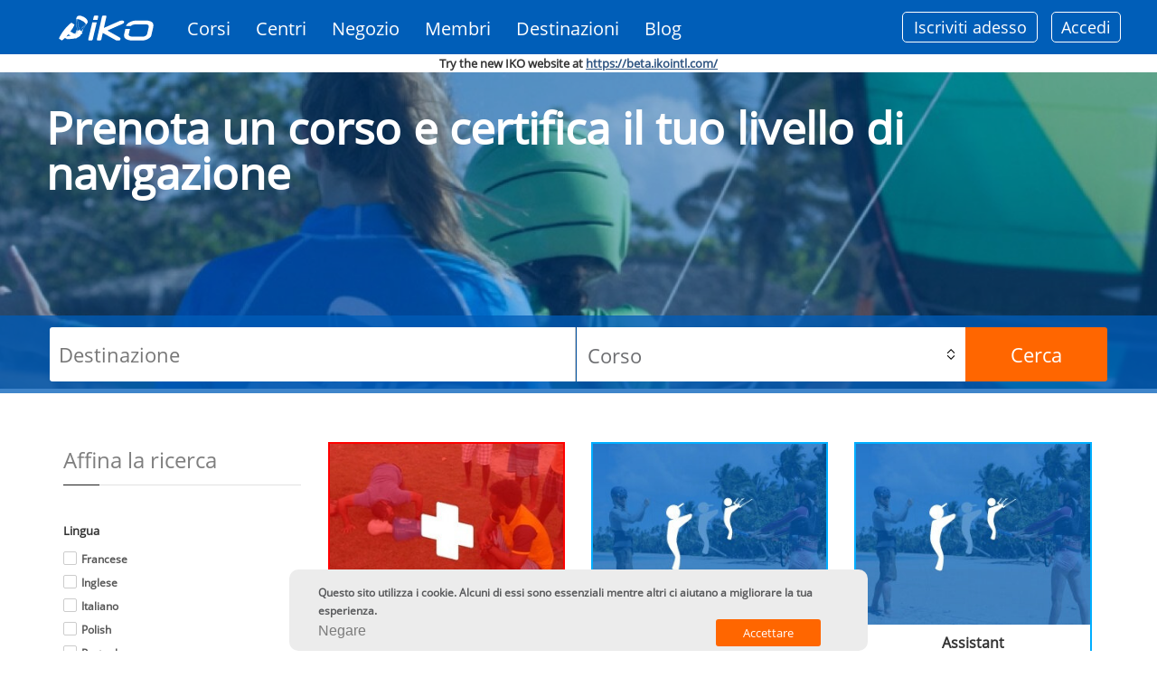

--- FILE ---
content_type: text/html; charset=utf-8
request_url: https://www.ikointl.com/it/Training-Kite-Course-Calendar?page=83
body_size: 26045
content:
<!DOCTYPE html>
<html  lang="it" dir="ltr"
  xmlns:content="http://purl.org/rss/1.0/modules/content/"
  xmlns:dc="http://purl.org/dc/terms/"
  xmlns:foaf="http://xmlns.com/foaf/0.1/"
  xmlns:og="http://ogp.me/ns#"
  xmlns:rdfs="http://www.w3.org/2000/01/rdf-schema#"
  xmlns:sioc="http://rdfs.org/sioc/ns#"
  xmlns:sioct="http://rdfs.org/sioc/types#"
  xmlns:skos="http://www.w3.org/2004/02/skos/core#"
  xmlns:xsd="http://www.w3.org/2001/XMLSchema#">
<head>
  <meta http-equiv="Content-Type" content="text/html; charset=utf-8" />
<script type="text/javascript">window.dataLayer = window.dataLayer || []; window.dataLayer.push({"drupalLanguage":"it","drupalCountry":"","formWhere":"","formCourse":"","userUid":"0"});</script>
<link rel="canonical" href="https://www.ikointl.com/it/Training-Kite-Course-Calendar" />
<link rel="shortlink" href="https://www.ikointl.com/it/Training-Kite-Course-Calendar" />
  <title>Formazione Kite Calendario Corsi | IKO</title>
	<meta http-equiv="X-UA-Compatible" content="IE=edge">
  <meta class="viewport" name="viewport" content="width=device-width, initial-scale=1.0">
	<link rel="manifest" href="/manifest.json">
	<meta name="apple-itunes-app" content="app-id=1314907796, affiliate-data=IKO, app-argument=">
  
	<link type="text/css" rel="stylesheet" href="https://www.ikointl.com/sites/default/files/css/css_rEI_5cK_B9hB4So2yZUtr5weuEV3heuAllCDE6XsIkI.css" media="all" />
<link type="text/css" rel="stylesheet" href="https://www.ikointl.com/sites/default/files/css/css_LGJnfNSpVsxMU5-6Homvkn_b5qO5t0OHqfYQkVcC2I8.css" media="all" />
<link type="text/css" rel="stylesheet" href="https://www.ikointl.com/sites/default/files/css/css_UTaXpW7zzFGNaiEO-iH6xF4YiLRHaTDt-ezjMl9sPTc.css" media="all" />
<link type="text/css" rel="stylesheet" href="https://www.ikointl.com/sites/default/files/css/css_vfQj5y4dgy-7Nzmrmdw-g4PrVZj1Vt4ZruqU9IqLIHo.css" media="screen" />
<link type="text/css" rel="stylesheet" href="https://www.ikointl.com/sites/default/files/css/css_kcXy1sBY4hQO1tzRk4bsYV2NBbXPuCsVg93FtIfgyec.css" media="all" />
<link type="text/css" rel="stylesheet" href="https://cdnjs.cloudflare.com/ajax/libs/font-awesome/4.4.0/css/font-awesome.min.css" media="all" />
<link type="text/css" rel="stylesheet" href="https://www.ikointl.com/sites/default/files/css/css_AGJH_EQ5iJmd6ztYXrJ4B5Pc-7ykpcmfkWbT9KQFLls.css" media="all" />
<link type="text/css" rel="stylesheet" href="https://www.ikointl.com/sites/default/files/css/css_WCIBksroOLOstoMwZ3_cO-Mn-PqNEd0YJJkq7YVqCvs.css" media="all" />
<link type="text/css" rel="stylesheet" href="https://www.ikointl.com/sites/default/files/css/css_SCjTYasDXdYhzxEZFJaGzazGtOiheoVnMORl9NfCO9k.css" media="all" />
<link type="text/css" rel="stylesheet" href="https://www.ikointl.com/sites/all/themes/iko_theme/css/iko_font.css?t98fn8" media="all" />
<link type="text/css" rel="stylesheet" href="https://www.ikointl.com/sites/all/themes/iko_theme/css/iko.css?t98fn8" media="all" />
<link type="text/css" rel="stylesheet" href="https://www.ikointl.com/sites/all/themes/iko_theme/css/iko_custom.css?t98fn8" media="all" />
<link type="text/css" rel="stylesheet" href="https://www.ikointl.com/sites/all/themes/iko_theme/css/iko_custom_new.css?t98fn8" media="all" />
<link type="text/css" rel="stylesheet" href="https://www.ikointl.com/sites/all/themes/iko_theme/css/fivestar.css?t98fn8" media="all" />
<link type="text/css" rel="stylesheet" href="https://www.ikointl.com/sites/all/themes/iko_theme/css/iko_responsive.css?t98fn8" media="all" />
<link type="text/css" rel="stylesheet" href="https://www.ikointl.com/sites/all/themes/iko_theme/css/print.css?t98fn8" media="all" />
  <!--[if lt IE 9]>
    <script src="https://oss.maxcdn.com/libs/html5shiv/3.7.0/html5shiv.js"></script>
    <script src="https://oss.maxcdn.com/libs/respond.js/1.4.2/respond.min.js"></script>
    <!--<link rel='stylesheet' href="/css/ie/ie8.css">-->
  <![endif]-->

  
  <link rel="shortcut icon" href="/sites/default/files/favicon_2.ico" type="image/vnd.microsoft.icon" />
<title>
	  
		Formazione Kite Calendario Corsi | IKO	</title>

	<script type="text/javascript" src="https://www.ikointl.com/sites/default/files/js/js_GekBboDVToUlkKjo6te5Rwl138Im8-l84Pyx-WWbdn4.js"></script>
<script type="text/javascript" src="https://www.ikointl.com/sites/default/files/js/js_XexEZhbTmj1BHeajKr2rPfyR8Y68f4rm0Nv3Vj5_dSI.js"></script>
<script type="text/javascript" src="https://www.ikointl.com/sites/default/files/js/js_EJ9e11M7K0megPTN4sRsFZ_wV7l2b7xIv_Sz4R7Hggs.js"></script>
<script type="text/javascript" src="https://www.ikointl.com/sites/default/files/js/js_k3Qjn3Asb3hwmh96eofhnNQqImDS03fMdJJ6EQ057VA.js"></script>
<script type="text/javascript" src="https://www.ikointl.com/sites/default/files/js/js_X1o5JiOSFoTtN4G0_OVhOXZkb9B7d9ihAwALwf_Tdtk.js"></script>
<script type="text/javascript" src="https://js.stripe.com/v3"></script>
<script type="text/javascript" src="https://www.ikointl.com/sites/default/files/js/js_jlEf3B5D0nR3YQpE882K-0Yusz20UWWmlsK8ylZbRFU.js"></script>
<script type="text/javascript">
<!--//--><![CDATA[//><!--
jQuery.extend(Drupal.settings, { "langBaseUrl": "https://www.ikointl.com/" });
//--><!]]>
</script>
<script type="text/javascript" src="https://www.ikointl.com/sites/default/files/js/js_ZXp_w78eiV1tni2M72O7W6eHpAmLIGP2iSeUrPA593s.js"></script>
<script type="text/javascript">
<!--//--><![CDATA[//><!--
jQuery.extend(Drupal.settings, { "ikoLangBaseUrl": "https://www.ikointl.com/it/"  });
//--><!]]>
</script>
<script type="text/javascript">
<!--//--><![CDATA[//><!--
jQuery.extend(Drupal.settings, { "ikoLang": "it"  });
//--><!]]>
</script>
<script type="text/javascript">
<!--//--><![CDATA[//><!--
jQuery.extend(Drupal.settings, { "ikoBaseUrl": "https://www.ikointl.com/" });
//--><!]]>
</script>
<script type="text/javascript" src="https://www.ikointl.com/sites/default/files/js/js_U-b7r0I9xbgrLM1DAgs4MfVhQQ5MwZgp04VSwM-nAU8.js"></script>
<script type="text/javascript">
<!--//--><![CDATA[//><!--
jQuery.extend(Drupal.settings, { "ikoBaseUrl": "https://www.ikointl.com/" });
//--><!]]>
</script>
<script type="text/javascript" src="https://www.ikointl.com/sites/default/files/js/js_h7qo56GdDXHA3QxstrJlRx0z2TwNx4j2V1cx8yJ21WQ.js"></script>
<script type="text/javascript">
<!--//--><![CDATA[//><!--
jQuery(window).resize(function () {
			var width_dev = jQuery(window).width();                        
			//alert("width"+width_dev);
			jQuery.cookie("window_width", width_dev);
		});
//--><!]]>
</script>
<script type="text/javascript" src="https://www.ikointl.com/sites/default/files/js/js_lS_lW3lZBCFMImRyBHFGSagFNNHza58jlWgs8-TlA_M.js"></script>
<script type="text/javascript">
<!--//--><![CDATA[//><!--
jQuery.noConflict();
//--><!]]>
</script>
<script type="text/javascript" src="https://www.ikointl.com/sites/default/files/js/js_WZZhf8_NgAuxH-wM2KhF2izYR796Gr06JIainLk0gd8.js"></script>
<script type="text/javascript" src="https://www.ikointl.com/sites/default/files/js/js_aW7rxW5bPl5IJQmlexXqM-cxgYSJpniWJDiNtgcwt2U.js"></script>
<script type="text/javascript">
<!--//--><![CDATA[//><!--
jQuery.extend(Drupal.settings, {"basePath":"\/","pathPrefix":"it\/","setHasJsCookie":0,"ajaxPageState":{"theme":"iko_theme","theme_token":"l_CadQ86MoVNwSbcIGDQfT6LaSHiZEHTpr6eVGh5bkE","jquery_version":"1.7","js":{"0":1,"1":1,"sites\/all\/modules\/contrib\/eu_cookie_compliance\/js\/eu_cookie_compliance.min.js":1,"sites\/all\/modules\/contrib\/clientside_validation\/clientside_validation.ie8.js":1,"sites\/all\/modules\/contrib\/clientside_validation\/clientside_validation.js":1,"sites\/all\/themes\/iko_theme\/media\/js\/jquery.dataTables.min.js":1,"sites\/all\/themes\/iko_theme\/media\/js\/jquery.dataTables.editable.js":1,"sites\/all\/themes\/iko_theme\/media\/js\/jquery.jeditable.js":1,"sites\/all\/themes\/iko_theme\/js\/jquery.multi-select.js":1,"sites\/all\/modules\/contrib\/responsive_tables_filter\/tablesaw\/js\/tablesaw.stackonly.jquery.js":1,"sites\/all\/modules\/contrib\/responsive_tables_filter\/tablesaw\/js\/tablesaw-init.js":1,"public:\/\/google_tag\/language\/google_tag.it.script.js":1,"sites\/all\/modules\/contrib\/jquery_update\/replace\/jquery\/1.7\/jquery.min.js":1,"misc\/jquery-extend-3.4.0.js":1,"misc\/jquery-html-prefilter-3.5.0-backport.js":1,"misc\/jquery.once.js":1,"misc\/drupal.js":1,"misc\/ajax.js":1,"sites\/all\/modules\/contrib\/eu_cookie_compliance\/js\/jquery.cookie-1.4.1.min.js":1,"misc\/form-single-submit.js":1,"sites\/all\/modules\/contrib\/jquery_update\/js\/jquery_update.js":1,"sites\/all\/modules\/contrib\/button_field\/js\/button_field.ajax.js":1,"public:\/\/languages\/it_1JUhkVCDcoMfO4de2nIP09PCk63IhIojR4e5HX3AV18.js":1,"https:\/\/js.stripe.com\/v3":1,"sites\/all\/modules\/custom\/iko_certificate_to_training\/js\/iko_certificate_to_training.js":1,"2":1,"sites\/all\/modules\/custom\/iko_content_access_bulk_update\/js\/iko_content_access_bulk_update.js":1,"sites\/all\/modules\/custom\/iko_custom\/js\/add-certification.js":1,"3":1,"4":1,"5":1,"sites\/all\/modules\/custom\/iko_jobsform\/js\/iko_jobsform.js":1,"sites\/all\/modules\/custom\/iko_custom\/js\/select_transfer.js":1,"6":1,"sites\/all\/modules\/custom\/iko_online_booking\/js\/iko_online_booking.js":1,"sites\/all\/modules\/custom\/iko_training\/js\/iko_training.js":1,"misc\/autocomplete.js":1,"7":1,"sites\/all\/modules\/custom\/iko_training_to_trainer\/js\/iko_training_to_trainer.js":1,"public:\/\/jstimer\/timer.js":1,"sites\/all\/modules\/contrib\/prevent_js_alerts\/prevent_js_alerts.js":1,"sites\/all\/modules\/contrib\/tb_megamenu\/js\/tb-megamenu-frontend.js":1,"sites\/all\/modules\/contrib\/tb_megamenu\/js\/tb-megamenu-touch.js":1,"sites\/all\/modules\/contrib\/megamenu\/megamenu.js":1,"sites\/all\/modules\/contrib\/clientside_validation\/jquery-validate\/jquery.validate.js":1,"sites\/all\/modules\/contrib\/improved_multi_select\/improved_multi_select.js":1,"sites\/all\/modules\/contrib\/lang_dropdown\/lang_dropdown.js":1,"sites\/all\/modules\/contrib\/datalayer\/datalayer.js":1,"misc\/progress.js":1,"8":1,"sites\/all\/themes\/iko_theme\/media\/js\/jquery-ui.js":1,"sites\/all\/themes\/iko_theme\/js\/jquery.fitvids.min.js":1,"sites\/all\/themes\/iko_theme\/fancybox\/jquery.mousewheel-3.0.4.pack.js":1,"sites\/all\/themes\/iko_theme\/js\/jquery.browser.min.js":1,"sites\/all\/themes\/iko_theme\/js\/iko_script.js":1,"sites\/all\/themes\/iko_theme\/js\/iko_custom.js":1,"sites\/all\/themes\/iko_theme\/js\/jquery.zoom.js":1,"sites\/all\/themes\/iko_theme\/media\/jAlert\/jquery.alerts.js":1,"sites\/all\/themes\/iko_theme\/js\/jquery.selectBox.min.js":1,"sites\/all\/themes\/iko_theme\/js\/jquery.colorbox.js":1,"sites\/all\/themes\/iko_theme\/js\/jquery.easypiechart.js":1,"sites\/all\/themes\/iko_theme\/js\/lc_switch.min.js":1,"sites\/all\/themes\/iko_theme\/js\/highcharts.js":1,"sites\/all\/themes\/iko_theme\/js\/lc_switch.js":1,"sites\/all\/themes\/iko_theme\/js\/exporting.js":1,"sites\/all\/modules\/contrib\/views_autocomplete_filters\/js\/views-autocomplete-filters-dependent.js":1,"sites\/all\/themes\/progressive\/js\/bootstrap.min.js":1,"sites\/all\/themes\/progressive\/js\/price-regulator\/jshashtable-2.1_src.js":1,"sites\/all\/themes\/progressive\/js\/price-regulator\/jquery.numberformatter-1.2.3.js":1,"sites\/all\/themes\/progressive\/js\/price-regulator\/tmpl.js":1,"sites\/all\/themes\/progressive\/js\/price-regulator\/jquery.dependClass-0.1.js":1,"sites\/all\/themes\/progressive\/js\/price-regulator\/draggable-0.1.js":1,"sites\/all\/themes\/progressive\/js\/price-regulator\/jquery.slider.js":1,"sites\/all\/themes\/progressive\/js\/jquery.carouFredSel-6.2.1-packed.js":1,"sites\/all\/themes\/progressive\/js\/jquery.touchSwipe.min.js":1,"sites\/all\/themes\/progressive\/js\/jquery.elevateZoom-3.0.8.min.js":1,"sites\/all\/themes\/progressive\/js\/jquery.imagesloaded.min.js":1,"sites\/all\/themes\/progressive\/js\/jquery.appear.js":1,"sites\/all\/themes\/progressive\/js\/jquery.sparkline.min.js":1,"sites\/all\/themes\/progressive\/js\/jquery.easypiechart.min.js":1,"sites\/all\/themes\/progressive\/js\/jquery.easing.1.3.js":1,"sites\/all\/themes\/progressive\/js\/jquery.fancybox.pack.js":1,"sites\/all\/themes\/progressive\/js\/isotope.pkgd.min.js":1,"sites\/all\/themes\/progressive\/js\/pixastic.custom.js":1,"sites\/all\/themes\/progressive\/js\/jquery.knob.js":1,"sites\/all\/themes\/progressive\/js\/jquery.stellar.min.js":1,"sites\/all\/themes\/progressive\/js\/jquery.royalslider.min.js":1,"sites\/all\/themes\/progressive\/js\/country.js":1,"sites\/all\/themes\/progressive\/js\/spin.min.js":1,"sites\/all\/themes\/progressive\/js\/ladda.min.js":1,"sites\/all\/themes\/progressive\/js\/masonry.pkgd.min.js":1,"sites\/all\/themes\/progressive\/js\/morris.min.js":1,"sites\/all\/themes\/progressive\/js\/raphael.min.js":1,"sites\/all\/themes\/progressive\/js\/video.js":1,"sites\/all\/themes\/progressive\/js\/SmoothScroll.js":1,"sites\/all\/themes\/progressive\/js\/main.js":1,"sites\/all\/themes\/progressive\/js\/drupal.js":1},"css":{"modules\/system\/system.base.css":1,"modules\/system\/system.messages.css":1,"modules\/comment\/comment.css":1,"modules\/field\/theme\/field.css":1,"sites\/all\/modules\/contrib\/logintoboggan\/logintoboggan.css":1,"sites\/all\/modules\/contrib\/menu_attach_block\/menu_attach_block.css":1,"modules\/node\/node.css":1,"sites\/all\/modules\/contrib\/quiz\/quiz.css":1,"modules\/user\/user.css":1,"modules\/forum\/forum.css":1,"sites\/all\/modules\/contrib\/views\/css\/views.css":1,"sites\/all\/modules\/contrib\/ctools\/css\/ctools.css":1,"sites\/all\/modules\/custom\/iko_certificate_to_training\/css\/iko_certificate_to_training.css":1,"sites\/all\/modules\/custom\/iko_content_access_bulk_update\/css\/iko_content_access_bulk_update.css":1,"sites\/all\/modules\/custom\/iko_custom\/css\/add_users.css":1,"sites\/all\/modules\/custom\/iko_jobsform\/css\/iko_jobsform.css":1,"sites\/all\/modules\/custom\/iko_online_booking\/css\/iko_online_booking.css":1,"sites\/all\/modules\/custom\/iko_training\/css\/iko_training.css":1,"sites\/all\/modules\/custom\/iko_training_to_trainer\/css\/iko_training_to_trainer.css":1,"sites\/all\/modules\/contrib\/lingo24\/css\/lingo24_style.css":1,"sites\/all\/modules\/contrib\/panels\/css\/panels.css":1,"sites\/all\/modules\/contrib\/responsive_tables_filter\/tablesaw\/css\/tablesaw.stackonly-responsive.css":1,"sites\/all\/modules\/contrib\/responsive_tables_filter\/tablesaw\/css\/tablesaw.stackonly-base.css":1,"https:\/\/cdnjs.cloudflare.com\/ajax\/libs\/font-awesome\/4.4.0\/css\/font-awesome.min.css":1,"sites\/all\/modules\/contrib\/tb_megamenu\/css\/bootstrap.css":1,"sites\/all\/modules\/contrib\/tb_megamenu\/css\/base.css":1,"sites\/all\/modules\/contrib\/tb_megamenu\/css\/default.css":1,"sites\/all\/modules\/contrib\/tb_megamenu\/css\/compatibility.css":1,"sites\/all\/modules\/contrib\/megamenu\/megamenu.css":1,"sites\/all\/modules\/contrib\/megamenu\/megamenu-skins.css":1,"sites\/all\/modules\/contrib\/eu_cookie_compliance\/css\/eu_cookie_compliance.css":1,"sites\/all\/modules\/contrib\/improved_multi_select\/improved_multi_select.css":1,"sites\/all\/modules\/contrib\/lang_dropdown\/lang_dropdown.css":1,"sites\/all\/themes\/iko_theme\/fancybox\/jquery.fancybox-1.3.4.css":1,"sites\/all\/themes\/iko_theme\/jqConfirm\/jquery.confirm.css":1,"sites\/all\/themes\/iko_theme\/css\/multi-select.css":1,"sites\/all\/themes\/iko_theme\/css\/lc_switch.css":1,"public:\/\/ctools\/css\/8ee222cdf3bf8c35c8d1b453987851bb.css":1,"sites\/all\/themes\/progressive\/css\/buttons\/social-icons.css":1,"sites\/all\/themes\/progressive\/css\/buttons\/buttons.css":1,"sites\/all\/themes\/progressive\/css\/bootstrap.min.css":1,"sites\/all\/themes\/progressive\/css\/jslider.css":1,"sites\/all\/themes\/progressive\/css\/settings.css":1,"sites\/all\/themes\/progressive\/css\/jquery.fancybox.css":1,"sites\/all\/themes\/progressive\/css\/animate_progressive.css":1,"sites\/all\/themes\/progressive\/css\/video-js.min.css":1,"sites\/all\/themes\/progressive\/css\/morris.css":1,"sites\/all\/themes\/progressive\/css\/royalslider\/royalslider.css":1,"sites\/all\/themes\/progressive\/css\/royalslider\/skins\/minimal-white\/rs-minimal-white.css":1,"sites\/all\/themes\/progressive\/css\/layerslider\/layerslider.css":1,"sites\/all\/themes\/progressive\/css\/ladda.min.css":1,"sites\/all\/themes\/progressive\/css\/style.css":1,"sites\/all\/themes\/progressive\/css\/responsive.css":1,"sites\/all\/themes\/progressive\/css\/customizer\/pages.css":1,"sites\/all\/themes\/progressive\/css\/YTPlayer.css":1,"sites\/all\/themes\/progressive\/css\/drupal.css":1,"sites\/all\/themes\/progressive\/css\/ie\/ie.css":1,"sites\/all\/themes\/progressive\/css\/customizer\/pages-pages-customizer.css":1,"sites\/all\/themes\/progressive\/progressive_sub\/css\/custom.css":1,"sites\/all\/themes\/iko_theme\/css\/iko_font.css":1,"sites\/all\/themes\/iko_theme\/css\/iko.css":1,"sites\/all\/themes\/iko_theme\/css\/iko_custom.css":1,"sites\/all\/themes\/iko_theme\/css\/iko_custom_new.css":1,"sites\/all\/themes\/iko_theme\/css\/fivestar.css":1,"sites\/all\/themes\/iko_theme\/css\/iko_responsive.css":1,"sites\/all\/themes\/iko_theme\/css\/print.css":1}},"user_js_uid":"0","urlIsAjaxTrusted":{"\/it\/Training-Kite-Course-Calendar":true,"\/it\/Training-Kite-Course-Calendar?page=83":true},"prevent_js_alerts":{"module_path":"sites\/all\/modules\/contrib\/prevent_js_alerts"},"better_exposed_filters":{"views":{"training_calendar":{"displays":{"page_1":{"filters":{"calendar_combine":{"required":false},"field_training_course_name_value":{"required":false},"field_course_language_value":{"required":false},"field_class_value":{"required":false},"field_type_value":{"required":false},"field_total_teaching_hours_value":{"required":false},"field_req_trainer_value":{"required":false}}}}}}},"megamenu":{"timeout":"500","sizewait":"250","hoverwait":"400"},"eu_cookie_compliance":{"cookie_policy_version":"1.0.0","popup_enabled":1,"popup_agreed_enabled":0,"popup_hide_agreed":0,"popup_clicking_confirmation":false,"popup_scrolling_confirmation":false,"popup_html_info":"\u003Cdiv class=\u0022eu-cookie-compliance-banner eu-cookie-compliance-banner-info eu-cookie-compliance-banner--opt-in\u0022\u003E\n  \u003Cdiv class=\u0022popup-content info\u0022\u003E\n        \u003Cdiv id=\u0022popup-text\u0022\u003E\n      \u003Cp\u003EQuesto sito utilizza i cookie. Alcuni di essi sono essenziali mentre altri ci aiutano a migliorare la tua esperienza.\u003C\/p\u003E\n              \u003Cbutton type=\u0022button\u0022 class=\u0022find-more-button eu-cookie-compliance-more-button\u0022\u003EPer saperne di pi\u00f9\u003C\/button\u003E\n          \u003C\/div\u003E\n    \n    \u003Cdiv id=\u0022popup-buttons\u0022 class=\u0022\u0022\u003E\n            \u003Cbutton type=\u0022button\u0022 class=\u0022agree-button eu-cookie-compliance-secondary-button\u0022\u003EAccettare\u003C\/button\u003E\n              \u003Cbutton type=\u0022button\u0022 class=\u0022decline-button eu-cookie-compliance-default-button\u0022 \u003ENegare\u003C\/button\u003E\n          \u003C\/div\u003E\n  \u003C\/div\u003E\n\u003C\/div\u003E","use_mobile_message":false,"mobile_popup_html_info":"\u003Cdiv class=\u0022eu-cookie-compliance-banner eu-cookie-compliance-banner-info eu-cookie-compliance-banner--opt-in\u0022\u003E\n  \u003Cdiv class=\u0022popup-content info\u0022\u003E\n        \u003Cdiv id=\u0022popup-text\u0022\u003E\n      \u003Ch2\u003EWe use cookies on this site to enhance your user experience\u003C\/h2\u003E\n\u003Cp\u003EBy tapping the Accept button, you agree to us doing so.\u003C\/p\u003E\n              \u003Cbutton type=\u0022button\u0022 class=\u0022find-more-button eu-cookie-compliance-more-button\u0022\u003EPer saperne di pi\u00f9\u003C\/button\u003E\n          \u003C\/div\u003E\n    \n    \u003Cdiv id=\u0022popup-buttons\u0022 class=\u0022\u0022\u003E\n            \u003Cbutton type=\u0022button\u0022 class=\u0022agree-button eu-cookie-compliance-secondary-button\u0022\u003EAccettare\u003C\/button\u003E\n              \u003Cbutton type=\u0022button\u0022 class=\u0022decline-button eu-cookie-compliance-default-button\u0022 \u003ENegare\u003C\/button\u003E\n          \u003C\/div\u003E\n  \u003C\/div\u003E\n\u003C\/div\u003E\n","mobile_breakpoint":"768","popup_html_agreed":"\u003Cdiv\u003E\n  \u003Cdiv class=\u0022popup-content agreed\u0022\u003E\n    \u003Cdiv id=\u0022popup-text\u0022\u003E\n      \u003Ch2\u003EThank you for accepting cookies\u003C\/h2\u003E\n\u003Cp\u003EYou can now hide this message or find out more about cookies.\u003C\/p\u003E\n    \u003C\/div\u003E\n    \u003Cdiv id=\u0022popup-buttons\u0022\u003E\n      \u003Cbutton type=\u0022button\u0022 class=\u0022hide-popup-button eu-cookie-compliance-hide-button\u0022\u003EHide\u003C\/button\u003E\n              \u003Cbutton type=\u0022button\u0022 class=\u0022find-more-button eu-cookie-compliance-more-button-thank-you\u0022 \u003EMore info\u003C\/button\u003E\n          \u003C\/div\u003E\n  \u003C\/div\u003E\n\u003C\/div\u003E","popup_use_bare_css":false,"popup_height":"auto","popup_width":"100%","popup_delay":1000,"popup_link":"\/it\/node\/223167","popup_link_new_window":1,"popup_position":null,"fixed_top_position":1,"popup_language":"it","store_consent":true,"better_support_for_screen_readers":1,"reload_page":0,"domain":"","domain_all_sites":0,"popup_eu_only_js":0,"cookie_lifetime":"100","cookie_session":false,"disagree_do_not_show_popup":0,"method":"opt_in","allowed_cookies":"","withdraw_markup":"\u003Cbutton type=\u0022button\u0022 class=\u0022eu-cookie-withdraw-tab\u0022\u003EThis site uses cookies. Some of them are essential while others help us improve your experience.\u003C\/button\u003E\n\u003Cdiv class=\u0022eu-cookie-withdraw-banner\u0022\u003E\n  \u003Cdiv class=\u0022popup-content info\u0022\u003E\n    \u003Cdiv id=\u0022popup-text\u0022\u003E\n      \u0026lt;?php $pre=\u0027\u0027;$languageInfo=get_language_prefix();                        $pre=$languageInfo[\u0027prfixcode\u0027];$privacylink=\u0022privacy-policy\u0022;$translations = translation_path_get_translations(\u0022node\/223167\u0022);$privacyTranslationlink=\u0027\u0027;global $language;if(!empty($translations) \u0026amp;\u0026amp; isset($translations[$language-\u0026gt;language])) {    $privacyTranslationlink=drupal_get_path_alias($translations[$language-\u0026gt;language]);}if($privacyTranslationlink != \u0027\u0027) { $privacylink=$pre.\u0027\/\u0027.$privacyTranslationlink;}else { $privacylink=\u0022\/\u0022.$privacylink;}?\u0026gt;\u003Cdiv\u003E\u003Cp class=\u0022btn btn-white\u0022\u003EGoogle Analytics\u003C\/p\u003E\u003C\/div\u003E\u003Cdiv\u003E\u003Cp class=\u0022btn btn-white\u0022\u003EMixpanel\u003C\/p\u003E\u003C\/div\u003E\u003Cdiv\u003E\u003Cp class=\u0022btn btn-white\u0022\u003ETawk.to\u003C\/p\u003E\u003C\/div\u003E\u003Cp\u003E\u003Ca class=\u0022find-more-button eu-cookie-compliance-more-button find-more-button-processed\u0022\u003E\u0022 target=\u0022_blank\u0022\u0026gt;\u0026lt;?php echo t(\u0027Check privacy policy\u0027); ?\u0026gt;\u003C\/a\u003E\u003C\/p\u003E    \u003C\/div\u003E\n    \u003Cdiv id=\u0022popup-buttons\u0022\u003E\n      \u003Cbutton type=\u0022button\u0022 class=\u0022eu-cookie-withdraw-button\u0022\u003ENegare\u003C\/button\u003E\n    \u003C\/div\u003E\n  \u003C\/div\u003E\n\u003C\/div\u003E\n","withdraw_enabled":false,"withdraw_button_on_info_popup":0,"cookie_categories":[],"cookie_categories_details":[],"enable_save_preferences_button":1,"cookie_name":"gdpr1","cookie_value_disagreed":"0","cookie_value_agreed_show_thank_you":"1","cookie_value_agreed":"2","containing_element":"body","automatic_cookies_removal":1,"close_button_action":"close_banner"},"improved_multi_select":{"selectors":[".field-name-field-additional-languages select[multiple]",".field-name-field-language-spoken select[multiple]","#views-exposed-form-user-dashboard-block select[multiple]","#edit-field-auth-trainer-und-select","#edit-field-authorized-student-und-select","#edit-field-authorized-internship-und-select","#edit-field-authorized-kiter-level-4-und-select","#edit-field-authorized-kiter-level-5-und-select","#edit-field-deal-coupon-access-und-select","#edit-field-access-control-und-select","#views-exposed-form-admin-views-user-system-1 #edit-rid","#views-exposed-form-dashboard-training-block-1 #edit-training-rid",".node-add_recreational_course-form .field-name-field-course-language select","#views-exposed-form-dashboard-training-block-1 #edit-field-trcoursename-value","#edit-previous-role-id","#edit-field-video-access-und-select","#edit-booking-rid","#edit-credit-rid","#edit-field-reminder-email-und",".field-name-field-reminder-email select[multiple]","#edit-field-reminder-email-value","#edit-rid"]},"dataLayer":{"languages":{"en":{"language":"en","name":"English","native":"English","direction":"0","enabled":"1","plurals":"0","formula":"","domain":"","prefix":"","weight":"-10","javascript":""},"en-iko":{"language":"en-iko","name":"English Tracking Changes","native":"english tracking changes","direction":"0","enabled":"1","plurals":"0","formula":"","domain":"","prefix":"en-iko","weight":"-9","javascript":"PyCKtWv9kPR-otPZ_hl0PxguCPXrZq59IK_oeG2zS7s"},"de":{"language":"de","name":"German","native":"Deutsch","direction":"0","enabled":"1","plurals":"0","formula":"","domain":"","prefix":"de","weight":"-8","javascript":"NaYJp2oveJBAU6z0yF4bJskPh37Bc-04MpL9uN1tyr0"},"es":{"language":"es","name":"Spanish","native":"Espa\u00f1ol","direction":"0","enabled":"1","plurals":"2","formula":"($n!=1)","domain":"","prefix":"es","weight":"-7","javascript":"4gVj6zfTmx01zWuZvpyhatLLv0S-UliNxGJqsYGkR4A"},"fr":{"language":"fr","name":"French","native":"Fran\u00e7ais","direction":"0","enabled":"1","plurals":"2","formula":"($n!=1)","domain":"","prefix":"fr","weight":"-6","javascript":"17Qt5gmb6sA3m7FnK-mFJisUTcIQVRbflZf4GthRDFs"},"it":{"language":"it","name":"Italian","native":"Italiano","direction":"0","enabled":"1","plurals":"0","formula":"","domain":"","prefix":"it","weight":"-5","javascript":"1JUhkVCDcoMfO4de2nIP09PCk63IhIojR4e5HX3AV18"},"pt-br":{"language":"pt-br","name":"Portuguese","native":"Portugu\u00eas","direction":"0","enabled":"1","plurals":"2","formula":"($n!=1)","domain":"","prefix":"pt-br","weight":"-4","javascript":"tqlsJPmxvIxc3L9baJg0ANk8fayPRk6o531v046_Y98"}},"defaultLang":"en"},"theme_path":"sites\/all\/themes\/progressive","progressive":{"mobile_menu_toggle":1},"ubercart_currency":null,"clientsideValidation":{"forms":{"views-exposed-form-training-calendar-page-1":{"errorPlacement":1,"general":{"errorClass":"error","wrapper":"li","validateTabs":"","scrollTo":1,"scrollSpeed":1000,"disableHtml5Validation":1,"validateOnBlur":1,"validateOnBlurAlways":0,"validateOnKeyUp":1,"validateBeforeAjax":0,"validateOnSubmit":1,"showMessages":0,"errorElement":"label"},"rules":{"calendar_combine":{"maxlength":128,"messages":{"maxlength":"calendar_combine field has to have maximum 128 values."}},"field_class_value[]":{"rangelength":[0,3,0,3,0,3,0,3],"messages":{"rangelength":"Classe\r\n field has to have between 0 and 3 values."}},"field_req_trainer_value":{"maxlength":128,"messages":{"maxlength":"field_req_trainer_value field has to have maximum 128 values."}},"field_total_teaching_hours_value[]":{"rangelength":[0,13,0,13,0,13,0,13],"messages":{"rangelength":"Ora field has to have between 0 and 13 values."}},"field_course_language_value[]":{"rangelength":[0,46,0,46,0,46,0,46],"messages":{"rangelength":"field_course_language_value field has to have between 0 and 46 values."}}}},"currency-dropdown-form":{"errorPlacement":1,"general":{"errorClass":"error","wrapper":"li","validateTabs":"","scrollTo":1,"scrollSpeed":1000,"disableHtml5Validation":1,"validateOnBlur":1,"validateOnBlurAlways":0,"validateOnKeyUp":1,"validateBeforeAjax":0,"validateOnSubmit":1,"showMessages":0,"errorElement":"label"},"rules":{"currency_dropdown":{"required":true,"messages":{"required":"Il campo currency_dropdown \u00e8 obbligatiorio.","blacklist":"Il campo currency_dropdown \u00e8 obbligatiorio."},"blacklist":{"values":["_none"],"negate":false}}}}},"general":{"usexregxp":0,"months":{"January":1,"Jan":1,"February":2,"Feb":2,"March":3,"Mar":3,"April":4,"Apr":4,"May":5,"June":6,"Jun":6,"July":7,"Jul":7,"August":8,"Aug":8,"September":9,"Sep":9,"October":10,"Oct":10,"November":11,"Nov":11,"December":12,"Dec":12}},"groups":{"views-exposed-form-training-calendar-page-1":{},"currency-dropdown-form":{}}}});
//--><!]]>
</script>
 
	<script type="text/javascript">
  window.heap=window.heap||[],heap.load=function(e,t){window.heap.appid=e,window.heap.config=t=t||{};var r=document.createElement("script");r.type="text/javascript",r.async=!0,r.src="https://cdn.heapanalytics.com/js/heap-"+e+".js";var a=document.getElementsByTagName("script")[0];a.parentNode.insertBefore(r,a);for(var n=function(e){return function(){heap.push([e].concat(Array.prototype.slice.call(arguments,0)))}},p=["addEventProperties","addUserProperties","clearEventProperties","identify","resetIdentity","removeEventProperty","setEventProperties","track","unsetEventProperty"],o=0;o<p.length;o++)heap[p[o]]=n(p[o])};
  heap.load("1738288587");
</script>       
<script type="text/javascript">
			var pathname = window.location.pathname;
		if (pathname.indexOf("roles-fees-management") > 0){ 
			window.location.href='/user?destination=roles-fees-management';
		}
	  
	var path = window.location.pathname;
	if (path == '/pending-user-process-result') {
	    		//window.parent.location.reload();
		//javascript:parent.jQuery.fancybox.close();
		window.top.location.href='admin/iko/pending-users-payments';
	}

jQuery(document).ready(function(){
	if(jQuery('.logged-in.membership-plan').size()){
		jQuery(".plan-tg .tg-dehw .disable_link").hide();
		jQuery(".plan-tg .tg-dehw .visible_link").show();
		jQuery(".kiter-premium-block .disable_link").hide();
		jQuery(".kiter-premium-block .visible_link").show();
	}
	
	if(jQuery('.not-logged-in.membership-plan').size()){
		jQuery(".plan-tg .tg-dehw .visible_link").hide();
		jQuery(".plan-tg .tg-dehw .disable_link").show();
		jQuery(".kiter-premium-block .visible_link").hide();
		jQuery(".kiter-premium-block .disable_link").show();
	}
	
	if(jQuery('.logged-in .vcard-membership-section').size()){
		jQuery(".plan-tg .tg-dehw .disable_link").hide();
		jQuery(".plan-tg .tg-dehw .visible_link").show();
		jQuery(".kiter-premium-block .disable_link").hide();
		jQuery(".kiter-premium-block .visible_link").show();
	}
		
	if(jQuery('.not-logged-in .vcard-membership-section').size()){
		jQuery(".plan-tg .tg-dehw .visible_link").hide();
		jQuery(".plan-tg .tg-dehw .disable_link").show();
		jQuery(".kiter-premium-block .visible_link").hide();
    jQuery(".kiter-premium-block.Instructor-membership-block.insurance-block .visible_link").addClass('disable_link');
    jQuery(".kiter-premium-block .disable_link").show();
		jQuery(".kiter-premium-block.Instructor-membership-block.insurance-block .visible_link").removeAttr("onclick");
    jQuery(".kiter-premium-block.Instructor-membership-block.school-membership-block .visible_link").hide();
    jQuery(".kiter-premium-block.new-version .disable_link").hide();
    jQuery(".kiter-premium-block.new-version .visible_link").css("display","inline-block");
    jQuery(".kiter-premium-block.kiter-insurance-block .visible_link").css("display","inline-block");
  }
	
	jQuery('.school-plan-upgrade .plan-tg .tg-dehw .disable_link').click(function(){
		jQuery.confirm({
			'title'	: Drupal.t('Log in First!'),
			'message'	: '<p>'+Drupal.t('Please')+' <a class="btn" href="/user?destination=select-your-school-plan-and-benefits">'+Drupal.t('Login')+'</a> '+Drupal.t('or')+' <a class="btn" href="/create-your-school-account?destination=select-your-school-plan-and-benefits">'+Drupal.t('Join Now')+'</a> '+Drupal.t('to continue')+'<br></p>',
			'buttons'	: {				
				'X'	: {
					'class'	: 'gray iko-close',
					'action': function(){}	// Nothing to do in this case. You can as well omit the action property.
				}
			}
		});
	});
	
	jQuery('.kiter-premium-block.assistant-membership-block .disable_link').click(function(){
		jQuery.confirm({
			'title'	: Drupal.t('Log in First!'),
			'message'	: '<p>Please <a class="btn" href="/user?destination=assistant-membership">'+Drupal.t('Login')+'</a> '+Drupal.t('or')+' <a class="btn" href="/user/register">'+Drupal.t('Join Now')+'</a> '+Drupal.t('to continue')+'<br></p>',
			'buttons'	: {				
				'X'	: {
					'class'	: 'gray iko-close',
					'action': function(){}	// Nothing to do in this case. You can as well omit the action property.
				}
			}
		});
	});
	
	jQuery('.kiter-premium-block.school-membership-block .disable_link').click(function(){
		jQuery.confirm({
			'title'	: Drupal.t('Log in First!'),
			'message'	: '<p>Please <a class="btn" href="/user?destination=select-your-school-plan-and-benefits">'+Drupal.t('Login')+'</a> '+Drupal.t('or')+' <a class="btn" href="/create-your-school-account?destination=select-your-school-plan-and-benefits">'+Drupal.t('Join Now')+'</a> '+Drupal.t('to continue')+'<br></p>',
			'buttons'	: {				
				'X'	: {
					'class'	: 'gray iko-close',
					'action': function(){}	// Nothing to do in this case. You can as well omit the action property.
				}
			}
		});
	});
	
	jQuery('.kiter-premium-block.Instructor-membership-block .disable_link').click(function(){
		jQuery.confirm({
			'title'	: Drupal.t('Log in First!'),
			'message'	: '<p>Please <a class="btn" href="/user?destination=instructor-membership">'+Drupal.t('Login')+'</a> '+Drupal.t('or')+' <a class="btn" href="/user/register">'+Drupal.t('Join Now')+'</a> '+Drupal.t('to continue')+'<br></p>',
			'buttons'	: {				
				'X'	: {
					'class'	: 'gray iko-close',
					'action': function(){}	// Nothing to do in this case. You can as well omit the action property.
				}
			}
		});
	});
	
	jQuery('.kiter-premium-block .disable_link').click(function(){
		jQuery.confirm({
			'title'    : Drupal.t('Log in First!'),
			'message'    : '<p>'+Drupal.t('Please')+' <a class="btn" href="/user?destination=kiter-membership">'+Drupal.t('Login')+'</a> '+Drupal.t('or')+' <a class="btn" href="/user/register">'+Drupal.t('Join Now')+'</a> '+Drupal.t('to continue')+'<br></p>',
			'buttons'    : {				
				'X'    : {
					'class'    : 'gray iko-close',
					'action': function(){}    // Nothing to do in this case. You can as well omit the action property.
				}
			}
		});
	});
	
	jQuery('.plan-tg .tg-dehw .disable_link').click(function(){
		jQuery.confirm({
			'title'	: Drupal.t('Log in First!'),
			'message'	: '<p>'+Drupal.t('Please')+' <a class="btn" href="/user">'+Drupal.t('Login')+'</a> '+Drupal.t('or')+' <a class="btn" href="/user/register">'+Drupal.t('Join Now')+'</a> '+Drupal.t('to continue')+'<br></p>',
			'buttons'	: {				
				'X'	: {
					'class'	: 'gray iko-close',
					'action': function(){}	// Nothing to do in this case. You can as well omit the action property.
				}
			}
		});
	});
  
  jQuery('.not-logged-in .view-ebooks-search .ebook-login-popup').click(function(){
    jQuery.confirm({
      'title'	: Drupal.t('Log in First!'),
      'message'	: '<p>Please <a class="btn" href="/user?destination=ebooks">'+Drupal.t('Login')+'</a> '+Drupal.t('or')+' <a class="btn" href="/user/register?destination=ebooks">'+Drupal.t('Join Now')+'</a> '+Drupal.t('to continue')+'<br></p>',
      'buttons'	: {				
        'X'	: {
          'class'	: 'gray iko-close',
          'action': function(){}	// Nothing to do in this case. You can as well omit the action property.
        }
      }
    });
  });
  
  /*jQuery('.not-logged-in .purchase-iko-module').click(function(){
    var pathname = window.location.pathname;
    jQuery.confirm({
      'title'	: Drupal.t('Log in First!'),
      'message'	: '<p>Please <a class="btn" href="/user?destination='+pathname+'">'+Drupal.t('Login')+'</a> '+Drupal.t('or')+' <a class="btn" href="/user/register?destination='+pathname+'">'+Drupal.t('Join Now')+'</a> '+Drupal.t('to continue')+'<br></p>',
      'buttons'	: {				
        'X'	: {
          'class'	: 'gray iko-close',
          'action': function(){}	// Nothing to do in this case. You can as well omit the action property.
        }
      }
    });
  });*/
  
		var pathname = window.location.pathname;
		//var stock_override = jQuery('.node-shop .commerce-product-field-commerce-stock-override .field-items .field-item').html();
		var stock_override = jQuery('.node-type-shop .commerce-product-field-commerce-stock-override .field-items .field-item').html();
		if(stock_override == 1){
						jQuery('.node-shop .field-name-commerce-stock').css('display','none');
					}
			if(jQuery('.page-checkout #commerce-checkout-form-checkout .form-item-customer-profile-billing-commerce-customer-address-und-0-country').size()) {
			}


			/**** Check And have to move ***/
		if(jQuery(".page-shop")) {
			jQuery(".view-id-commerce_cart_block .line-item-summary-view-cart").append('&nbsp;<a rel="nofollow" href="javascript:void(0);" id="checkout-out" class="checkout">Checkout</a>');
		}
		if(jQuery(".page-cart")) {
			jQuery("#views-form-commerce-cart-form-default #edit-actions").append('<input type="button" class="form-submit" value="Checkout" name="op" id="checkout" />');
		}
				/**** END Check And have to move ***/
	
	
	/***** Code Moved from one Document.ready *****/
		
	try{
	    Drupal.jsAC.prototype.hidePopup = function (keycode) {
		var submit = false;
		// Select item if the right key or mousebutton was pressed.
		if (this.selected && ((keycode && keycode != 46 && keycode != 8 && keycode != 27) || !keycode)) {
		    this.input.value = jQuery(this.selected).data('autocompleteValue');
		    submit =  13 == keycode && jQuery(this.input).hasClass('auto_submit');
		}
		// Hide popup.
		var popup = this.popup;
		if (popup) {
		    this.popup = null;
		    jQuery(popup).fadeOut('fast', function () {
			jQuery(popup).remove();
		    });
		}
		if (submit) {
		    this.input.form.submit();
		}
	    };
	    /* Auto complete auto submit for main search block **/
	    jQuery("#search-block-form input.form-autocomplete").keyup(function(event){
		if(event.keyCode == 13){
		    jQuery("#search-block-form input.form-submit").click();
		}
	    });
	    jQuery("#search-form input.form-autocomplete").keyup(function(event){
		if(event.keyCode == 13){
		    jQuery("#search-form input.form-submit").click();
		}
	    });
	    jQuery(".page-iko-kite-members-community #views-exposed-form-public-view-page .form-item-community input.views-ac-dependent-filter").keyup(function(event){
	        if(event.keyCode == 13){
	            //jQuery(".page-iko-kite-members-community #views-exposed-form-public-view-page .views-submit-button input.form-submit").click();
	        }
	    });
	Drupal.jsAC.prototype.select = function (node) {
	    this.input.value = jQuery(node).data('autocompleteValue');
	    if(jQuery(this.input).hasClass('auto_submit')){
		this.input.form.submit();
	    }
	    if(jQuery(this.input).attr('id')=='edit-community'){          
	        //this.input.form.submit();
	    }
	}
    }catch(e){}
	
	if(jQuery(".node-add_certifications-form").size()) {
		    }
    
	      jQuery('.page-roles-fees-management .view-roles-and-fees-management .view-footer .agree_second').css('display','none');
      jQuery('.page-payment-information .iko-agreement .agree_second').css('display','none');
	  jQuery('.node-shop .field-field-certification-credit').css('display','none');
		jQuery('.node-shop .field-commerce-stock').css('display','none');
		jQuery(".node-type-pages .tabs.primary").css('display','none');
	 
	
		
	var schooLanguage='Italian';
	jQuery("#quicktabs-school_profile .quicktabs-tabs li:nth-child(3) a").append("<span> ("+schooLanguage+")</span>");
	var userImage='<img width="30" height="30" src="/sites/all/themes/iko_theme/images/rider.png" />';
	
	      
  if ((!jQuery(".page-member-management").size()) && (jQuery('.page-account').size() ||
	  jQuery('.page-custom-menu-list').size())) {
		    if(jQuery('.page-custom-menu-list.page-user-orders').size() ||
	      jQuery('.page-custom-menu-list.page-admin-commerce').size()) {
	      jQuery('.user-account-menu-block ul li').eq(-3).find('a').addClass('active');
				//jQuery('.user-account-menu-block ul li').eq(-3).find('a i').removeClass("fa-shopping");
	      jQuery('.page-custom-menu-list .sidebar li a.active').parents("li").addClass('active-trail');
	    }
			//jQuery('.user-account-menu-block ul li').eq(-3).find('a').prepend("<i class='fa fa-shopping fa-fw'></i>");
	  }
	
  if (jQuery('.page-member-management').size() ||
				jQuery('.page-my-training-info-details').size()) {
	    }
    
    jQuery('#block-system-user-menu ul.menu li#icon-account-link > a').html("<div>"+userImage+"</div>");
    jQuery('#block-system-user-menu ul.menu li a#notification').attr("href", "javascript:void(0);");
    jQuery('#block-system-user-menu ul.menu li#icon-acc a').prepend("<i class='fa fa-pencil fa-fw'></i>");
    jQuery('#block-system-user-menu ul.menu li a#icon-logout').prepend("<i class='fa fa-sign-out fa-fw'></i>");
    jQuery('#block-system-user-menu ul.menu li#icon-resources a').prepend("<i class='fa fa-folder fa-fw'></i>");
    jQuery('#block-system-user-menu ul.menu li#notification > a').html("<i class='fa fa-bell-o'></i>");
    jQuery('#block-system-user-menu ul.menu li a#icon-messages').html("<i class='fa fa-envelope-o'></i>");
    jQuery('#block-system-user-menu ul.menu li#submenu-list > a').html("<i class='fa fa-angle-down'></i>");
    jQuery('#block-tb-megamenu-user-menu ul.nav li.tb-megamenu-item:eq(2) > a').html("<div>"+userImage+" <span class='caret'></span></div>");
    jQuery('#block-tb-megamenu-user-menu ul.nav ul.sub li li:eq(0) a').prepend("<i class='fa fa-pencil fa-fw'></i>");
    jQuery('#block-tb-megamenu-user-menu ul.nav ul.sub li li:eq(2) a').prepend("<i class='fa fa-sign-out fa-fw'></i>");
    jQuery('#block-tb-megamenu-user-menu ul.nav ul.sub li li:eq(1) a').prepend("<i class='fa fa-folder fa-fw'></i>");
    jQuery('#block-tb-megamenu-user-menu ul.nav li:eq(1) a').html("<i class='fa fa-bell-o'></i>");
    jQuery('#block-tb-megamenu-user-menu ul.nav li:eq(0) a').html("<i class='fa fa-envelope-o'></i>");
		
		jQuery("#qt-my_school_acoount-ui-tabs2").trigger('click');
		var notifyCount=0;
		//var notifymsgcount=0;
		if (jQuery('.notify-count').size()) {
			var notifyCount=jQuery('.notify-count').html();
		}
		var msgcount=0;
		//var notifymsgcount=;
		if (msgcount != 0) {
			jQuery('#block-system-user-menu ul.menu li a#icon-messages').html("<i class='fa fa-envelope-o'></i><span class='font-css'>"+msgcount+"</span>");
			jQuery('#block-tb-megamenu-user-menu ul.nav li:eq(0) a').html("<i class='fa fa-envelope-o'></i><span class='font-css'>"+msgcount+"</span>");
		}
		/*if (notifymsgcount != 0) {
			jQuery('#block-system-user-menu ul.menu li#notification > a').html("<i class='fa fa-bell-o'></i><span class='font-css'>"+notifymsgcount+"</span>");
			jQuery('#block-tb-megamenu-user-menu ul.nav li:eq(1) a').html("<i class='fa fa-bell-o'></i><span class='font-css'>"+notifymsgcount+"</span>");
		}
		if(jQuery('.page-account-notification').size()) {
		    if(notifymsgcount > 0) {
			jQuery.ajax({
				url: Drupal.settings.ikoBaseUrl+'Ajax_call.php',						
				type: 'POST',
				data : {
						userid   : 'user',
						act : 'notification-status-update',
						process : 'notification-status-update'
					},
				dataType : 'html',
				success: function(data) {
					if (data == "success") {
						window.location.href="/account/notification";
					}
				}   
			});
		    }
		}*/
			/*var adminnotifyCount=0;
		var adminnotifymsgcount=0;
		if (jQuery('.notify-count').size()) {
			var adminnotifyCount=jQuery('.notify-count').html();
		}
		var adminmsgcount=;
		var adminnotifymsgcount=;
		var TTadminmsgcount=adminmsgcount-adminnotifymsgcount;
		//alert('Totalcount'+adminmsgcount+'notify cnt'+adminnotifymsgcount+'Remaining Count'+TTadminmsgcount);
		if (TTadminmsgcount != 0) {
			jQuery('a[id="quicktabs-tab-message-0"]').html("Messages<span class='font-css'> ("+TTadminmsgcount+")</span>");
		}
		if (adminnotifymsgcount != 0) {
			jQuery('a[id="quicktabs-tab-message-1"]').html("Notification<span class='font-css'> ("+adminnotifymsgcount+")</span>");
		}
		if (adminmsgcount != 0) {
			jQuery('a[href$="#qt-membersmanagement-ui-tabs4"]').html("Messages<span class='font-css'> ()</span>");
		}*/
	 
	if (jQuery(".page-node-2621").size()) {
													}
        

	if(jQuery('#commerce-checkout-form-checkout #edit-customer-profile-billing-commerce-customer-address-und-0-country')) {
			} 

	if(jQuery('.page-user #block-quicktabs-my-account')) {
			}
	
	if(document.getElementById("qt-membersmanagement-ui-tabs1") || document.getElementById("qt-my_account-ui-tabs1") || document.getElementById("quicktabs-membersmanagement") ) {
		if(document.getElementById("quicktabs-membersmanagement")){}
		else if(document.getElementById("qt-membersmanagement-ui-tabs1")){}
			}	
	
	if(document.getElementById("qt-membersmanagement-ui-tabs1")) {
		jQuery('#qt-membersmanagement-ui-tabs1 .views-field-nothing:first').html('<img src="/sites/all/themes/iko_theme/images/editact.png" alt="Edit" /><img src="/sites/all/themes/iko_theme/images/delact.png" alt="Delete" />');
		jQuery('#qt-membersmanagement-ui-tabs1 .view-admin-note .views-field-nothing:first').html('<img src="/sites/all/themes/iko_theme/images/editact.png" alt="Edit" /><img src="/sites/all/themes/iko_theme/images/delact.png" alt="Delete" />');
		jQuery('.views-field-user').remove();
		jQuery('#trainingCEPs').html('');
	}
	if(document.getElementById("qt-my_account-ui-tabs1") ) {
		jQuery('#trainingCEPs').html('');
	}
	
	 		if(jQuery(".page-node-1612").size()){
			jQuery('title').html("Member Login | iko");
		}
		if(jQuery(".page-shop").size()){
		var pageurl1 = 'https://www.ikointl.com/it/Training-Kite-Course-Calendar?page=83';
		var pageurl = Drupal.settings.ikoBaseUrl+"shop";
		if (pageurl1 == pageurl){
			jQuery("#block-block-31 ul.product li:nth-child(1)").addClass("active")
		}
	}
			
				jQuery('#edit-field-affiliated-since-latest-und-0-value-datepicker-popup-0').attr('readonly', true);				
		jQuery('#edit-field-affiliated-since-latest-und-0-value-datepicker-popup-0').css('background','#EEE');
		jQuery('#edit-field-affiliated-since-latest-und-0-value-datepicker-popup-0').focus(function() {		  
			jQuery("#ui-datepicker-div").css("display","none");
			return false;			  
		});
		
	// For LMS
	jQuery('.view-ecourse-list .getEcourseQuizAccessDialog').click(function(){
					var buyeCourseaccess="<div class='access-upgrade'><a href='/roles-fees-management'>Upgrade Now</a></div>";
				jQuery("#confirmBox p:eq(2)").css("display","none");
		if (jQuery("#confirmBox p:eq(2)").html() == 'null') {
			jQuery(this).remove();
		}
		var upgradePlan= "You are not authorized to access this page. <a class='acess-faq' href='/faq-page#n1568'>Learn More</a>";
		jQuery.confirm({
			'title'		: 'How to get eCourse?',
			'message'	:upgradePlan+buyeCourseaccess,
			'buttons'	: {				
			'X'	: {
				'class'	: 'gray iko-close',
				'action': function(){}	// Nothing to do in this case. You can as well omit the action property.
			}
			}
		});
	});
				jQuery(".page-node-1612 #region-content .content div div:contains('Please login to access this page')").replaceWith("<div><p><span class='acess-text'>You are not authorized to access this page.</span> <a class='acess-faq' href='/faq-page#n1568'>Learn More</a></p><div class='access-upgrade'><a href='/roles-fees-management'>Upgrade Now</a></div></div>");
			jQuery(".not-logged-in.page-node-1612 #region-content div.content:contains('You are not authorized to access this page')").replaceWith("Please login to access this page.");
		jQuery("#field-member-admin-note-values .field-name-field-admin-note-by input.form-text").val("");
    

    	
	if(jQuery(".page-messages-new").size()) {
			}
	
	        
	if (jQuery(".page-node-add-trainings-events-").size()) {
	  jQuery('.form-item-workbench-moderation-state-new').find("option[value='unprocessed']").attr("selected", "selected");
						jQuery(".form-item-workbench-moderation-state-new").css("display","none");
					 
	}		    
	if ((jQuery(".page-node-edit").size()) && (jQuery(".node-type-trainings-events-").size())) {
					//jQuery('#edit-field-training-start-date-und-0-value-datepicker-popup-0').attr('readonly', true);
			//var trainStatus=jQuery("#edit-workbench-moderation-state-new option:selected").val();
			var trainStatus = getParameterByName('traningstatus');
			jQuery('.form-item-workbench-moderation-state-new option').removeAttr("selected");
			jQuery(".form-item-workbench-moderation-state-new option[value='unprocessed']").text("Unprocessed");
			jQuery('.form-item-workbench-moderation-state-new').find("option[value='"+trainStatus+"']").attr("selected", "selected");
 
							//jQuery("#edit-workbench-moderation-state-new option[value='cancelled']").attr('disabled', true);
						/*if(jQuery(".form-item-workbench-moderation-state-new option").size() == 4){			
				jQuery(".form-item-workbench-moderation-state-new").css("display","none");                        
				jQuery(".form-item-workbench-moderation-state-new option[value='unprocessed']").text("Unprocessed");
				//jQuery('#edit-workbench-moderation-state-new').attr('readonly', true);
				jQuery("#edit-workbench-moderation-state-new").live('change', function() {
					jQuery("#edit-workbench-moderation-state-new option[value='published']").attr('disabled', true);
				});
			if (trainStatus == "unprocessed") {
				jQuery("#edit-workbench-moderation-state-new option[value='published']").attr('disabled', 'disabled');
			}
			if (trainStatus == "draft" || trainStatus == "published" || trainStatus == "completed" || trainStatus == "cancelled") {
				jQuery("#edit-workbench-moderation-state-new option[value='unprocessed']").attr('disabled', 'disabled');
			}		
			jQuery("#edit-workbench-moderation-state-new option[value='unprocessed']").attr('disabled', 'disabled');
				jQuery("#edit-workbench-moderation-state-new option[value='completed']").attr('disabled', 'disabled');
				jQuery("#edit-workbench-moderation-state-new option[value='completed']").text("Completed");
				jQuery("#edit-workbench-moderation-state-new option[value='cancelled']").text("Cancelled");
			  
			} else {			
				jQuery("#edit-workbench-moderation-state-new option[value='published']").text("Confirmed");
				jQuery("#edit-workbench-moderation-state-new option[value='draft']").remove();
				jQuery("#edit-workbench-moderation-state-new").live('change', function() {
					jQuery("#edit-workbench-moderation-state-new option[value='published']").attr('disabled', true);
				});
				if (trainStatus == "unprocessed") {
					jQuery("#edit-workbench-moderation-state-new option[value='published']").attr('disabled', 'disabled');
				}
				if (trainStatus == "draft" || trainStatus == "published" || trainStatus == "completed" || trainStatus == "cancelled") {
					jQuery("#edit-workbench-moderation-state-new option[value='unprocessed']").attr('disabled', 'disabled');
				}
				jQuery("#edit-workbench-moderation-state-new option[value='unprocessed']").attr('disabled', 'disabled');
				jQuery("#edit-workbench-moderation-state-new option[value='completed']").attr('disabled', 'disabled');
			}*/
			jQuery('#edit-field-training-start-date-und-0-value-datepicker-popup-0').focus(function() {			  
				if(jQuery("#edit-field-reasons-und-0-value").size()){
					//jQuery("#ui-datepicker-div").css("display","none");
					//return false;
				}
			});        			 
			jQuery(".form-item-workbench-moderation-state-new label").html("Course Status");
			//jQuery(".form-item-workbench-moderation-state-new").css("display","none"); 
			//jQuery(".field-name-field-seats").append(jQuery(".form-item-workbench-moderation-state-new").html()); 
			//jQuery(".vertical-tabs-panes .form-item-workbench-moderation-state-new").html('');   	                    
		     	     
				jQuery("#edit-field-training-request-date-und-0-value-datepicker-popup-0,#edit-field-training-request-date-und-0-value-timeEntry-popup-1").attr("disabled","disable");
				jQuery("#edit-field-training-course-name-und-select option[value='select_or_other']").remove(); 
				jQuery("#edit-field-req-trainer-und-select option[value='select_or_other']").remove(); 			
				//jQuery("#edit-field-training-start-date-und-0-value2-datepicker-popup-0").css("background","#EEE");
				jQuery("#field-training-start-date-add-more-wrapper legend").append("<br><br><span class='fieldset-legend'>End Date</span>");			
	}
		
	jQuery(document).ajaxComplete(function(){	    
		//var stock_override = jQuery('.node-shop .commerce-product-field-commerce-stock-override .field-items .field-item').html();
		var stock_override = jQuery('.node-type-shop .commerce-product-field-commerce-stock-override .field-items .field-item').html();
		if(stock_override == 1){
					jQuery('.node-shop .field-name-commerce-stock').css('display','none');
				}
		if (jQuery(".node-type-shop").size()) {
					}
	});
	
				jQuery("#privatemsg-list #privatemsg-list-form .privatemsg-list td:first-child").css("display","none");
		if ((jQuery(".page-node-edit").size()) && (jQuery(".node-type-trainings-events-").size())){  
				        	    
			jQuery(".node-type-trainings-events- .tabs li").css("display","none");
			jQuery(".node-type-trainings-events- .tabs li.active").css("display","block");
	}
	jQuery(".page-user-edit #edit-picture .form-item-files-picture-upload .description").html("Image formats accepted: JPG, GIF, PNG Max file size of 1MB");
	if ((jQuery(".page-node-add-jobs").size()) || (jQuery(".node-type-jobs").size())){  
		    	    
			jQuery("#edit-field-more-info-und-0-url").attr("disabled","disable");
			jQuery("#edit-field-more-info-und-0-url").css({"background-color":"#EEE","color":"#777"});
			}
	var parts, newUrl;
	var rep = '';
	var pathname = window.location.pathname;
	var url = window.location.href;
	if (/messages\/view/i.test(pathname)){               
		parts = pathname.split('/');
		var replyId = parts[3]
					jQuery('.privatemsg-reply').html('Reply');
			}
	if(/ticket-templates-list/i.test(pathname)){
		parts = url.split('replyFor=');
		rep = parts[1];
		if(rep != '' && rep != undefined){
			jQuery('.view-ticket-templates-list .views-table .views-field-title a').each(function() {
				newUrl = jQuery(this).attr('href')+'?replyFor='+rep;
				jQuery(this).attr('href',decodeURIComponent(newUrl));
			});
		}
	}
	
			jQuery("#member_message_list .privatemsg-list tbody td:first-child,#user_message_list tbody tr td:first-child").css("display","none");
		jQuery("#member_message_list .form-type-select,#member_message_list .select-all,#member_message_list #edit-delete").css("display","none");
		if (jQuery('.page-user-edit #region-content .secondary')) {
		var contHtml='<li class="newsChimp"><a  href="/user/0/mailchimp">Newsletter</a></li>';
		jQuery(".page-user-edit #region-content .secondary").append(contHtml);
	} 
	if(jQuery('.page-user-mailchimp #mailchimp-lists-user-subscribe-form #mailchimp-newsletter-iko_newsletter #edit-mailchimp-lists-mailchimp-iko-newsletter-subscribe')) {
		var contHtml='<div id="mailchimptab"><a class="mailaccount" href="/user/0/edit">Account</a> <a  class="mailnews" href="/user/0/mailchimp">Newsletter</a></div>';
		jQuery(".page-user-mailchimp .region-content-inner").prepend(contHtml);
	}
	if (jQuery('.page-node-register #node-registration-form #edit-registree-country')) {
		jQuery("#edit-registree-country option[value='XX']").remove();
		jQuery('select#edit-registree-country option').sort(NASort).appendTo('select#edit-registree-country');
			}
	if(jQuery(".page-iko-kite-schools-centers #views-exposed-form-school-public-view-page").size()) {
		if(jQuery('.page-iko-kite-schools-centers #views-exposed-form-school-public-view-page #edit-field-school-country-iso2')) {
		jQuery("#edit-field-school-country-iso2 option[value='XX']").remove();
		jQuery("#edit-field-school-country-iso2 option[value='']").text("- Any -");
		jQuery('select#edit-field-school-country-iso2 option').sort(NASort).appendTo('select#edit-field-school-country-iso2'); 
		jQuery('select#edit-field-school-country-iso2 option:contains("- Any -")').attr('selected',true);	
		}
		jQuery('select#edit-field-activity-school-value option:contains("- Any -")').attr('selected',true);	
		jQuery("#edit-field-school-country-iso2 option[value='#value']").remove();

			}
		
	if (jQuery('.page-training-kite-course-calendar #views-exposed-form-training-calendar-page-1 #edit-field-usercountry-iso2')) {
		jQuery("#edit-field-usercountry-iso2 option[value='']").text("- Any -");
		jQuery('select#edit-field-usercountry-iso2 option').sort(NASort).appendTo('select#edit-field-usercountry-iso2'); 
		jQuery('select#edit-field-usercountry-iso2 option:contains("- Any -")').attr('selected',true);	
					jQuery('select#edit-field-usercountry-iso2 option').sort(NASort).appendTo('select#edit-field-usercountry-iso2');
			jQuery('select#edit-field-usercountry-iso2 option:contains("- Any -")').attr('selected',true);
	}
		
	if (jQuery('.page-iko-kite-members-community #views-exposed-form-public-view-page #edit-field-usercountry-iso2')) {
		jQuery("#edit-field-usercountry-iso2 option[value='XX']").remove();
		jQuery("#edit-field-usercountry-iso2 option[value='']").text("- Any -");
		jQuery('select#edit-field-usercountry-iso2 option').sort(NASort).appendTo('select#edit-field-usercountry-iso2'); 
		jQuery('select#edit-field-usercountry-iso2 option:contains("- Any -")').attr('selected',true);	
				jQuery('select#edit-field-usercountry-iso2 option').sort(NASort).appendTo('select#edit-field-usercountry-iso2');
		jQuery('select#edit-field-usercountry-iso2 option:contains("- Any -")').attr('selected',true);
	}
		 
			/***** END Code Moved from one Document.ready *****/
	
	});
      
    

function deleteJobHistory(school_id,user_id,row_table_id){
	jQuery.ajax({
		url: Drupal.settings.ikoBaseUrl+'Ajax_call.php?act=job_history_delete&school_id='+school_id+'&user_id='+user_id+'&row_table_id='+row_table_id,
		success: function(data) {
			if(data=='success')
			{
										document.location.href=Drupal.settings.ikoBaseUrl+"member-management/jobhistory?uid="+user_id;
							}
			else
			{
				alert("Ajax failed: try again later");
			}
		}
	});
}

function deleteMember(school_id,etid,gid,from){
	jQuery.ajax({
		url: Drupal.settings.ikoBaseUrl+'Ajax_call.php?act=member_delete&school_id='+school_id+'&etid='+etid+'&gid='+gid+'&from='+from,
		success: function(data) {
			var arryData =data.split("||");
			if(jQuery.trim(arryData[0])=='success')
			{
					  if (from == 'member') {
					var ifs_nid='';
					ifs_nid=jQuery.trim(arryData[1]);
					if(arryData[1] != '') {
						document.location.href=Drupal.settings.ikoBaseUrl+"node/"+ifs_nid+"/edit";
					}
					else {
						document.location.href=Drupal.settings.ikoBaseUrl+"account/jobhistory";
					}
				}
				else {
					var ifs_nid='';
					ifs_nid=jQuery.trim(arryData[1]);
					if(arryData[1] != '') {
						document.location.href=Drupal.settings.ikoBaseUrl+"node/"+ifs_nid+"/edit";
					}
					else {
						document.location.href=Drupal.settings.ikoBaseUrl+"account/school-team";
					}
				}
		   			}
			else
			{
				alert("Ajax failed: try again later");
			}
		}
	});
}
    
Array.prototype.findIndex = function(value){
	var ctr = "";
	for (var i=0; i < this.length; i++) {
		if (this[i] == value) {
			return i;
		}
	}
	return ctr;
};

</script>
 
<script type="text/javascript">
	//tracker script
(function() {
    window.sib = {
        equeue: [],
        client_key: "oaswob4lqbfpqxtmlltwwll1"
    };
    /* OPTIONAL: email for identify request*/
    //window.sib.email_id = 'jeevitha@anubavam.com';
    window.sendinblue = {};
    for (var j = ['track', 'identify', 'trackLink', 'page'], i = 0; i < j.length; i++) {
    (function(k) {
        window.sendinblue[k] = function() {
            var arg = Array.prototype.slice.call(arguments);
            (window.sib[k] || function() {
                    var t = {};
                    t[k] = arg;
                    window.sib.equeue.push(t);
                })(arg[0], arg[1], arg[2], arg[3]);
            };
        })(j[i]);
    }
    var n = document.createElement("script"),
        i = document.getElementsByTagName("script")[0];
    n.type = "text/javascript", n.id = "sendinblue-js", n.async = !0, n.src = "https://sibautomation.com/sa.js?key=" + window.sib.client_key, i.parentNode.insertBefore(n, i), window.sendinblue.page();
})();

var email = "";
var properties = {
	'FIRSTNAME': "",
	'LASTNAME' : "",
	'WHATSAPP': "",
	'ROLE_PLAN': "Kiter - Premium",
	'EXPIRY_DATE': "25-10-31",
};
	//alert(JSON.stringify(properties));

sendinblue.identify(email, properties);

</script> 
</head>
<body class="fixed-header html not-front not-logged-in no-sidebars page-training-kite-course-calendar i18n-it hidden-top fixed-top page-user-role-0">
<div id="euconfirmOverlay"></div>
  <noscript aria-hidden="true"><iframe src="https://www.googletagmanager.com/ns.html?id=GTM-KB4CDQ3" height="0" width="0" style="display:none;visibility:hidden"></iframe></noscript>  <div class="page-box"><div class="page-box-content">
  <div class="main" role="main">

          <div class="header-area">
              </div>
      <div class="top-area">
        <div class="container">
          <div class="row">
              <div id="block-block-75" class="widget block block-block iko-logo-block" >
  
        
  <div class = "block-content clearfix">
    <div id="logo-img-block">
	<a class="active" href="https://www.ikointl.com/it" id="site-logo" title="Return to the IKO home page"><img alt="IKO" class="web" height="40" src="/sites/all/themes/iko_theme/images/iko-logo-clean-white.svg" typeof="foaf:Image" width="153" style="width: 153px; height: auto;" /></a></div>  </div>

  </div> <!-- /.block -->
  <div id="block-tb-megamenu-menu-iko-main-menu" class="widget block block-tb-megamenu" >
  
        
  <div class = "block-content clearfix">
      <div class="header">
    <div class="secondary-megamenu primary menu-iko-main-menu">
      <div class="navbar navbar-default" role="navigation">
        <button type="button" class="navbar-toggle btn-navbar collapsed" data-toggle="collapse" data-target=".menu-iko-main-menu .navbar-collapse">
          <span class="text">Menu</span>
          <span class="icon-bar"></span>
          <span class="icon-bar"></span>
          <span class="icon-bar"></span>
        </button>

        <nav class="collapse collapsing navbar-collapse">
          <ul class="nav navbar-nav navbar-center">
            <li class="tb-megamenu-item level-1 mega mega-align-center">
  <a href="/it/corsi" class="">
        
    Corsi      </a>
  </li>

<li class="tb-megamenu-item level-1 mega">
  <a href="https://beta.ikointl.com/centers" class="">
        
    Centri      </a>
  </li>

<li class="tb-megamenu-item level-1 mega">
  <a href="/it/shop" class="">
        
    Negozio      </a>
  </li>

<li class="tb-megamenu-item level-1 mega mega-align-center">
  <a href="https://beta.ikointl.com/members" class="">
        
    Membri      </a>
  </li>

<li class="tb-megamenu-item level-1 mega">
  <a href="https://beta.ikointl.com/destinations" class="">
        
    Destinazioni      </a>
  </li>

<li class="tb-megamenu-item level-1 mega">
  <a href="/it/blog" class="">
        
    Blog      </a>
  </li>
          </ul>
        </nav>
      </div>
    </div>
  </div>
  </div>

  </div> <!-- /.block -->
  <div id="block-block-14" class="widget block block-block login_fb_button" >
  
        
  <div class = "block-content clearfix">
    
<ul><li><a href="https://www.ikointl.com/it/user/register">Iscriviti adesso</a></li><li><a href="https://www.ikointl.com/it/user/login">Accedi</a></li></ul>
  </div>

  </div> <!-- /.block -->
          </div>
        </div>
      </div>   
      
      <section class="page-content">
        <div class="content-banner">
          <div class="banner-area">
              <div id="block-block-149" class="widget block block-block" >
  
        
  <div class = "block-content clearfix">
    <p style="text-align: center;"><strong>Try the new IKO website at <a href="https://beta.ikointl.com/"><u>https://beta.ikointl.com/</u></a></strong></p>
  </div>

  </div> <!-- /.block -->
  <div id="block-block-102" class="widget block block-block training-calender-banner" >
  
        
  <div class = "block-content clearfix">
    <div class="view-banner-image"><div><div><div class="views-field-nothing" style="opacity: 0.4; background: rgb(0, 95, 184) none repeat scroll 0px 0px;"><span class=""><div class="background-overlay-color" colorcode="005fb8 "></div></span>  </div><div class="views-field-field-banner-image"><div class="field-content"><img typeof="foaf:Image" src="/sites/default/files/training_calendar.jpeg" alt="" style="width: 100%; height: 100%;"></div></div></div></div></div>
<div><h1>Prenota un corso e certifica il tuo livello di navigazione</h1></div>  </div>

  </div> <!-- /.block -->
  <div id="block-views-exp-training-calendar-page-1--2" class="widget block block-views views-exposed-form-training-calendar-page" >
  
      <div class="title-box title-h1" >
            <h1 class="title">Affina la ricerca</h1>
          </div>
  
  <div class = "block-content clearfix">
    <form action="/it/Training-Kite-Course-Calendar" method="get" id="views-exposed-form-training-calendar-page-1" accept-charset="UTF-8"><div><div class="views-exposed-form">
  <div class="views-exposed-widgets clearfix">
          <div id="edit-calendar-combine-wrapper" class="views-exposed-widget views-widget-filter-combine">
                        <div class="views-widget">
          <div class="form-type-textfield form-item-calendar-combine form-autocomplete form-item form-group">
 <div class="input-group"><input class="views-ac-dependent-filter form-control form-text form-control" placeholder="Destinazione" type="text" id="edit-calendar-combine" name="calendar_combine" value="" size="30" maxlength="128" /><span class="input-group-addon"><i class = "fa fa-refresh"></i></span></div><input type="hidden" id="edit-calendar-combine-autocomplete" value="https://www.ikointl.com/it/locationsearch/autocomplete" disabled="disabled" class="autocomplete" />
</div>
        </div>
              </div>
          <div id="edit-field-training-course-name-value-wrapper" class="views-exposed-widget views-widget-filter-field_training_course_name_value">
                        <div class="views-widget">
          <div class="form-type-select form-item-field-training-course-name-value form-item form-group">
 <select class="form-control form-control form-select" id="edit-field-training-course-name-value" name="field_training_course_name_value"><option value="" selected="selected">Corso</option><optgroup label="Beginner:"><option value="286310">Beginner Level 1/2/3 </option></optgroup><optgroup label="Advanced:"><option value="286509">Advanced Level 4</option><option value="286422">Supervision</option><option value="434446">Evolution Level 5 (Freestyle, Wave, Freeride, Wing Foil, Hydrofoil)</option></optgroup><optgroup label="Professional:"><option value="1178">Primo soccorso</option><option value="200505">Assistant</option><option value="893">Instructor Training Course - ITC</option><option value="440531">Instructor Equivalency (5 Days)</option><option value="363711">Beginner Level 1/2/3</option></optgroup></select>
</div>
        </div>
              </div>
          <div id="edit-field-course-language-value-wrapper" class="views-exposed-widget views-widget-filter-field_course_language_value">
                  <label for="edit-field-course-language-value">
            Lingua          </label>
                        <div class="views-widget">
          <div class="form-type-select form-item-field-course-language-value form-item form-group">
 <div class="form-control form-checkboxes bef-select-as-checkboxes"><div class="bef-checkboxes"><div class="form-type-bef-checkbox form-item-edit-field-course-language-value-afrikaans form-item form-group">
 <input type="checkbox" name="field_course_language_value[]" id="edit-field-course-language-value-afrikaans" value="Afrikaans"  class="form-control" /> <label class='option' for='edit-field-course-language-value-afrikaans'>Afrikaans</label>
<p class="help-block"></p>
</div>
<div class="form-type-bef-checkbox form-item-edit-field-course-language-value-arabic form-item form-group">
 <input type="checkbox" name="field_course_language_value[]" id="edit-field-course-language-value-arabic" value="Arabic"  class="form-control" /> <label class='option' for='edit-field-course-language-value-arabic'>Arabic</label>
<p class="help-block"></p>
</div>
<div class="form-type-bef-checkbox form-item-edit-field-course-language-value-belarusian form-item form-group">
 <input type="checkbox" name="field_course_language_value[]" id="edit-field-course-language-value-belarusian" value="Belarusian"  class="form-control" /> <label class='option' for='edit-field-course-language-value-belarusian'>Belarusian</label>
<p class="help-block"></p>
</div>
<div class="form-type-bef-checkbox form-item-edit-field-course-language-value-bosnian form-item form-group">
 <input type="checkbox" name="field_course_language_value[]" id="edit-field-course-language-value-bosnian" value="Bosnian"  class="form-control" /> <label class='option' for='edit-field-course-language-value-bosnian'>Bosnian</label>
<p class="help-block"></p>
</div>
<div class="form-type-bef-checkbox form-item-edit-field-course-language-value-burmese form-item form-group">
 <input type="checkbox" name="field_course_language_value[]" id="edit-field-course-language-value-burmese" value="Burmese"  class="form-control" /> <label class='option' for='edit-field-course-language-value-burmese'>Burmese</label>
<p class="help-block"></p>
</div>
<div class="form-type-bef-checkbox form-item-edit-field-course-language-value-catalan form-item form-group">
 <input type="checkbox" name="field_course_language_value[]" id="edit-field-course-language-value-catalan" value="Catalan"  class="form-control" /> <label class='option' for='edit-field-course-language-value-catalan'>Catalan</label>
<p class="help-block"></p>
</div>
<div class="form-type-bef-checkbox form-item-edit-field-course-language-value-chinese form-item form-group">
 <input type="checkbox" name="field_course_language_value[]" id="edit-field-course-language-value-chinese" value="Chinese"  class="form-control" /> <label class='option' for='edit-field-course-language-value-chinese'>Chinese</label>
<p class="help-block"></p>
</div>
<div class="form-type-bef-checkbox form-item-edit-field-course-language-value-chuvash form-item form-group">
 <input type="checkbox" name="field_course_language_value[]" id="edit-field-course-language-value-chuvash" value="Chuvash"  class="form-control" /> <label class='option' for='edit-field-course-language-value-chuvash'>Chuvash</label>
<p class="help-block"></p>
</div>
<div class="form-type-bef-checkbox form-item-edit-field-course-language-value-croatian form-item form-group">
 <input type="checkbox" name="field_course_language_value[]" id="edit-field-course-language-value-croatian" value="Croatian"  class="form-control" /> <label class='option' for='edit-field-course-language-value-croatian'>Croatian</label>
<p class="help-block"></p>
</div>
<div class="form-type-bef-checkbox form-item-edit-field-course-language-value-czech form-item form-group">
 <input type="checkbox" name="field_course_language_value[]" id="edit-field-course-language-value-czech" value="Czech"  class="form-control" /> <label class='option' for='edit-field-course-language-value-czech'>Czech</label>
<p class="help-block"></p>
</div>
<div class="form-type-bef-checkbox form-item-edit-field-course-language-value-danish form-item form-group">
 <input type="checkbox" name="field_course_language_value[]" id="edit-field-course-language-value-danish" value="Danish"  class="form-control" /> <label class='option' for='edit-field-course-language-value-danish'>Danish</label>
<p class="help-block"></p>
</div>
<div class="form-type-bef-checkbox form-item-edit-field-course-language-value-dutch form-item form-group">
 <input type="checkbox" name="field_course_language_value[]" id="edit-field-course-language-value-dutch" value="Dutch"  class="form-control" /> <label class='option' for='edit-field-course-language-value-dutch'>Dutch</label>
<p class="help-block"></p>
</div>
<div class="form-type-bef-checkbox form-item-edit-field-course-language-value-esperanto form-item form-group">
 <input type="checkbox" name="field_course_language_value[]" id="edit-field-course-language-value-esperanto" value="Esperanto"  class="form-control" /> <label class='option' for='edit-field-course-language-value-esperanto'>Esperanto</label>
<p class="help-block"></p>
</div>
<div class="form-type-bef-checkbox form-item-edit-field-course-language-value-estonian form-item form-group">
 <input type="checkbox" name="field_course_language_value[]" id="edit-field-course-language-value-estonian" value="Estonian"  class="form-control" /> <label class='option' for='edit-field-course-language-value-estonian'>Estonian</label>
<p class="help-block"></p>
</div>
<div class="form-type-bef-checkbox form-item-edit-field-course-language-value-filipino form-item form-group">
 <input type="checkbox" name="field_course_language_value[]" id="edit-field-course-language-value-filipino" value="Filipino"  class="form-control" /> <label class='option' for='edit-field-course-language-value-filipino'>Filipino</label>
<p class="help-block"></p>
</div>
<div class="form-type-bef-checkbox form-item-edit-field-course-language-value-finnish form-item form-group">
 <input type="checkbox" name="field_course_language_value[]" id="edit-field-course-language-value-finnish" value="Finnish"  class="form-control" /> <label class='option' for='edit-field-course-language-value-finnish'>Finnish</label>
<p class="help-block"></p>
</div>
<div class="form-type-bef-checkbox form-item-edit-field-course-language-value-french form-item form-group">
 <input type="checkbox" name="field_course_language_value[]" id="edit-field-course-language-value-french" value="French"  class="form-control" /> <label class='option' for='edit-field-course-language-value-french'>Francese</label>
<p class="help-block"></p>
</div>
<div class="form-type-bef-checkbox form-item-edit-field-course-language-value-greek form-item form-group">
 <input type="checkbox" name="field_course_language_value[]" id="edit-field-course-language-value-greek" value="Greek"  class="form-control" /> <label class='option' for='edit-field-course-language-value-greek'>Greek</label>
<p class="help-block"></p>
</div>
<div class="form-type-bef-checkbox form-item-edit-field-course-language-value-hungarian form-item form-group">
 <input type="checkbox" name="field_course_language_value[]" id="edit-field-course-language-value-hungarian" value="Hungarian"  class="form-control" /> <label class='option' for='edit-field-course-language-value-hungarian'>Hungarian</label>
<p class="help-block"></p>
</div>
<div class="form-type-bef-checkbox form-item-edit-field-course-language-value-english form-item form-group">
 <input type="checkbox" name="field_course_language_value[]" id="edit-field-course-language-value-english" value="English"  class="form-control" /> <label class='option' for='edit-field-course-language-value-english'>Inglese</label>
<p class="help-block"></p>
</div>
<div class="form-type-bef-checkbox form-item-edit-field-course-language-value-italian form-item form-group">
 <input type="checkbox" name="field_course_language_value[]" id="edit-field-course-language-value-italian" value="Italian"  class="form-control" /> <label class='option' for='edit-field-course-language-value-italian'>Italiano</label>
<p class="help-block"></p>
</div>
<div class="form-type-bef-checkbox form-item-edit-field-course-language-value-kazakh form-item form-group">
 <input type="checkbox" name="field_course_language_value[]" id="edit-field-course-language-value-kazakh" value="Kazakh"  class="form-control" /> <label class='option' for='edit-field-course-language-value-kazakh'>Kazakh</label>
<p class="help-block"></p>
</div>
<div class="form-type-bef-checkbox form-item-edit-field-course-language-value-komi form-item form-group">
 <input type="checkbox" name="field_course_language_value[]" id="edit-field-course-language-value-komi" value="Komi"  class="form-control" /> <label class='option' for='edit-field-course-language-value-komi'>Komi</label>
<p class="help-block"></p>
</div>
<div class="form-type-bef-checkbox form-item-edit-field-course-language-value-lithuanian form-item form-group">
 <input type="checkbox" name="field_course_language_value[]" id="edit-field-course-language-value-lithuanian" value="Lithuanian"  class="form-control" /> <label class='option' for='edit-field-course-language-value-lithuanian'>Lithuanian</label>
<p class="help-block"></p>
</div>
<div class="form-type-bef-checkbox form-item-edit-field-course-language-value-malagasy form-item form-group">
 <input type="checkbox" name="field_course_language_value[]" id="edit-field-course-language-value-malagasy" value="Malagasy"  class="form-control" /> <label class='option' for='edit-field-course-language-value-malagasy'>Malagasy</label>
<p class="help-block"></p>
</div>
<div class="form-type-bef-checkbox form-item-edit-field-course-language-value-mori form-item form-group">
 <input type="checkbox" name="field_course_language_value[]" id="edit-field-course-language-value-mori" value="Māori"  class="form-control" /> <label class='option' for='edit-field-course-language-value-mori'>Māori</label>
<p class="help-block"></p>
</div>
<div class="form-type-bef-checkbox form-item-edit-field-course-language-value-polish form-item form-group">
 <input type="checkbox" name="field_course_language_value[]" id="edit-field-course-language-value-polish" value="Polish"  class="form-control" /> <label class='option' for='edit-field-course-language-value-polish'>Polish</label>
<p class="help-block"></p>
</div>
<div class="form-type-bef-checkbox form-item-edit-field-course-language-value-portuguese form-item form-group">
 <input type="checkbox" name="field_course_language_value[]" id="edit-field-course-language-value-portuguese" value="Portuguese"  class="form-control" /> <label class='option' for='edit-field-course-language-value-portuguese'>Portoghese</label>
<p class="help-block"></p>
</div>
<div class="form-type-bef-checkbox form-item-edit-field-course-language-value-russian form-item form-group">
 <input type="checkbox" name="field_course_language_value[]" id="edit-field-course-language-value-russian" value="Russian"  class="form-control" /> <label class='option' for='edit-field-course-language-value-russian'>Russian</label>
<p class="help-block"></p>
</div>
<div class="form-type-bef-checkbox form-item-edit-field-course-language-value-serbian form-item form-group">
 <input type="checkbox" name="field_course_language_value[]" id="edit-field-course-language-value-serbian" value="Serbian"  class="form-control" /> <label class='option' for='edit-field-course-language-value-serbian'>Serbian</label>
<p class="help-block"></p>
</div>
<div class="form-type-bef-checkbox form-item-edit-field-course-language-value-serbo-croatian form-item form-group">
 <input type="checkbox" name="field_course_language_value[]" id="edit-field-course-language-value-serbo-croatian" value="Serbo-Croatian"  class="form-control" /> <label class='option' for='edit-field-course-language-value-serbo-croatian'>Serbo-Croatian</label>
<p class="help-block"></p>
</div>
<div class="form-type-bef-checkbox form-item-edit-field-course-language-value-sinhala form-item form-group">
 <input type="checkbox" name="field_course_language_value[]" id="edit-field-course-language-value-sinhala" value="Sinhala"  class="form-control" /> <label class='option' for='edit-field-course-language-value-sinhala'>Sinhala</label>
<p class="help-block"></p>
</div>
<div class="form-type-bef-checkbox form-item-edit-field-course-language-value-slovak form-item form-group">
 <input type="checkbox" name="field_course_language_value[]" id="edit-field-course-language-value-slovak" value="Slovak"  class="form-control" /> <label class='option' for='edit-field-course-language-value-slovak'>Slovak</label>
<p class="help-block"></p>
</div>
<div class="form-type-bef-checkbox form-item-edit-field-course-language-value-slovenian form-item form-group">
 <input type="checkbox" name="field_course_language_value[]" id="edit-field-course-language-value-slovenian" value="Slovenian"  class="form-control" /> <label class='option' for='edit-field-course-language-value-slovenian'>Slovenian</label>
<p class="help-block"></p>
</div>
<div class="form-type-bef-checkbox form-item-edit-field-course-language-value-spanish form-item form-group">
 <input type="checkbox" name="field_course_language_value[]" id="edit-field-course-language-value-spanish" value="Spanish"  class="form-control" /> <label class='option' for='edit-field-course-language-value-spanish'>Spagnolo</label>
<p class="help-block"></p>
</div>
<div class="form-type-bef-checkbox form-item-edit-field-course-language-value-swahili form-item form-group">
 <input type="checkbox" name="field_course_language_value[]" id="edit-field-course-language-value-swahili" value="Swahili"  class="form-control" /> <label class='option' for='edit-field-course-language-value-swahili'>Swahili</label>
<p class="help-block"></p>
</div>
<div class="form-type-bef-checkbox form-item-edit-field-course-language-value-swedish form-item form-group">
 <input type="checkbox" name="field_course_language_value[]" id="edit-field-course-language-value-swedish" value="Swedish"  class="form-control" /> <label class='option' for='edit-field-course-language-value-swedish'>Swedish</label>
<p class="help-block"></p>
</div>
<div class="form-type-bef-checkbox form-item-edit-field-course-language-value-swiss-german form-item form-group">
 <input type="checkbox" name="field_course_language_value[]" id="edit-field-course-language-value-swiss-german" value="Swiss German"  class="form-control" /> <label class='option' for='edit-field-course-language-value-swiss-german'>Swiss German</label>
<p class="help-block"></p>
</div>
<div class="form-type-bef-checkbox form-item-edit-field-course-language-value-tamil form-item form-group">
 <input type="checkbox" name="field_course_language_value[]" id="edit-field-course-language-value-tamil" value="Tamil"  class="form-control" /> <label class='option' for='edit-field-course-language-value-tamil'>Tamil</label>
<p class="help-block"></p>
</div>
<div class="form-type-bef-checkbox form-item-edit-field-course-language-value-tatar form-item form-group">
 <input type="checkbox" name="field_course_language_value[]" id="edit-field-course-language-value-tatar" value="Tatar"  class="form-control" /> <label class='option' for='edit-field-course-language-value-tatar'>Tatar</label>
<p class="help-block"></p>
</div>
<div class="form-type-bef-checkbox form-item-edit-field-course-language-value-german form-item form-group">
 <input type="checkbox" name="field_course_language_value[]" id="edit-field-course-language-value-german" value="German"  class="form-control" /> <label class='option' for='edit-field-course-language-value-german'>Tedesco</label>
<p class="help-block"></p>
</div>
<div class="form-type-bef-checkbox form-item-edit-field-course-language-value-thai form-item form-group">
 <input type="checkbox" name="field_course_language_value[]" id="edit-field-course-language-value-thai" value="Thai"  class="form-control" /> <label class='option' for='edit-field-course-language-value-thai'>Thai</label>
<p class="help-block"></p>
</div>
<div class="form-type-bef-checkbox form-item-edit-field-course-language-value-turkish form-item form-group">
 <input type="checkbox" name="field_course_language_value[]" id="edit-field-course-language-value-turkish" value="Turkish"  class="form-control" /> <label class='option' for='edit-field-course-language-value-turkish'>Turkish</label>
<p class="help-block"></p>
</div>
<div class="form-type-bef-checkbox form-item-edit-field-course-language-value-ukrainian form-item form-group">
 <input type="checkbox" name="field_course_language_value[]" id="edit-field-course-language-value-ukrainian" value="Ukrainian"  class="form-control" /> <label class='option' for='edit-field-course-language-value-ukrainian'>Ukrainian</label>
<p class="help-block"></p>
</div>
<div class="form-type-bef-checkbox form-item-edit-field-course-language-value-vietnamese form-item form-group">
 <input type="checkbox" name="field_course_language_value[]" id="edit-field-course-language-value-vietnamese" value="Vietnamese"  class="form-control" /> <label class='option' for='edit-field-course-language-value-vietnamese'>Vietnamese</label>
<p class="help-block"></p>
</div>
</div></div>
</div>
<a class='more-language-popup' target='_blank' href='/more-spoken-language?page=83'>See more</a>        </div>
              </div>
          <div id="edit-field-class-value-40-wrapper" class="views-exposed-widget views-widget-filter-field_class_value">
                        <div class="views-widget">
          <div class="form-type-select form-item-field-class-value form-item form-group">
  <label for="edit-field-class-value-40">Classe
 </label>
 <div class="form-control form-checkboxes bef-select-as-checkboxes"><div class="bef-checkboxes"><div class="form-type-bef-checkbox form-item-edit-field-class-value-40-private form-item form-group">
 <input type="checkbox" name="field_class_value[]" id="edit-field-class-value-40-private" value="Private"  class="form-control" /> <label class='option' for='edit-field-class-value-40-private'>Private</label>
<p class="help-block"></p>
</div>
<div class="form-type-bef-checkbox form-item-edit-field-class-value-40-class-2 form-item form-group">
 <input type="checkbox" name="field_class_value[]" id="edit-field-class-value-40-class-2" value="Class-2"  class="form-control" /> <label class='option' for='edit-field-class-value-40-class-2'>Class 2 per.</label>
<p class="help-block"></p>
</div>
<div class="form-type-bef-checkbox form-item-edit-field-class-value-40-class-4 form-item form-group">
 <input type="checkbox" name="field_class_value[]" id="edit-field-class-value-40-class-4" value="Class-4"  class="form-control" /> <label class='option' for='edit-field-class-value-40-class-4'>Class 4 per.</label>
<p class="help-block"></p>
</div>
</div></div>
</div>
        </div>
              </div>
          <div id="edit-field-type-value-44-wrapper" class="views-exposed-widget views-widget-filter-field_type_value">
                  <label for="edit-field-type-value-44">
            Tipo
          </label>
                        <div class="views-widget">
          <div class="form-type-select form-item-field-type-value form-item form-group">
 <select class="form-control form-control form-select" id="edit-field-type-value-44" name="field_type_value"><option value="All" selected="selected">Qualunque</option><option value="On site">On site</option><option value="Freeride">Freeride</option><option value="Freestyle">Freestyle</option><option value="Wave riding">Wave riding</option><option value="Hydrofoil">Hydrofoil</option><option value="Wingfoil">Wingfoil</option><option value="Downwinder">Downwinder</option><option value="Boat Trip">Boat Trip</option><option value="Kite trip">Kite trip</option></select>
</div>
        </div>
              </div>
          <div id="edit-field-total-teaching-hours-value-4-wrapper" class="views-exposed-widget views-widget-filter-field_total_teaching_hours_value">
                        <div class="views-widget">
          <div class="form-type-select form-item-field-total-teaching-hours-value form-item form-group">
  <label for="edit-field-total-teaching-hours-value-4">Ora </label>
 <div class="form-control form-checkboxes bef-select-as-checkboxes"><div class="bef-checkboxes"><div class="form-type-bef-checkbox form-item-edit-field-total-teaching-hours-value-4-1 form-item form-group">
 <input type="checkbox" name="field_total_teaching_hours_value[]" id="edit-field-total-teaching-hours-value-4-1" value="1"  class="form-control" /> <label class='option' for='edit-field-total-teaching-hours-value-4-1'>1  Ora</label>
<p class="help-block"></p>
</div>
<div class="form-type-bef-checkbox form-item-edit-field-total-teaching-hours-value-4-2 form-item form-group">
 <input type="checkbox" name="field_total_teaching_hours_value[]" id="edit-field-total-teaching-hours-value-4-2" value="2"  class="form-control" /> <label class='option' for='edit-field-total-teaching-hours-value-4-2'>2  Ore</label>
<p class="help-block"></p>
</div>
<div class="form-type-bef-checkbox form-item-edit-field-total-teaching-hours-value-4-3 form-item form-group">
 <input type="checkbox" name="field_total_teaching_hours_value[]" id="edit-field-total-teaching-hours-value-4-3" value="3"  class="form-control" /> <label class='option' for='edit-field-total-teaching-hours-value-4-3'>3  Ore</label>
<p class="help-block"></p>
</div>
<div class="form-type-bef-checkbox form-item-edit-field-total-teaching-hours-value-4-4 form-item form-group">
 <input type="checkbox" name="field_total_teaching_hours_value[]" id="edit-field-total-teaching-hours-value-4-4" value="4"  class="form-control" /> <label class='option' for='edit-field-total-teaching-hours-value-4-4'>4  Ore</label>
<p class="help-block"></p>
</div>
<div class="form-type-bef-checkbox form-item-edit-field-total-teaching-hours-value-4-5 form-item form-group">
 <input type="checkbox" name="field_total_teaching_hours_value[]" id="edit-field-total-teaching-hours-value-4-5" value="5"  class="form-control" /> <label class='option' for='edit-field-total-teaching-hours-value-4-5'>5  Ore</label>
<p class="help-block"></p>
</div>
<div class="form-type-bef-checkbox form-item-edit-field-total-teaching-hours-value-4-6 form-item form-group">
 <input type="checkbox" name="field_total_teaching_hours_value[]" id="edit-field-total-teaching-hours-value-4-6" value="6"  class="form-control" /> <label class='option' for='edit-field-total-teaching-hours-value-4-6'>6  Ore</label>
<p class="help-block"></p>
</div>
<div class="form-type-bef-checkbox form-item-edit-field-total-teaching-hours-value-4-7 form-item form-group">
 <input type="checkbox" name="field_total_teaching_hours_value[]" id="edit-field-total-teaching-hours-value-4-7" value="7"  class="form-control" /> <label class='option' for='edit-field-total-teaching-hours-value-4-7'>7  Ore</label>
<p class="help-block"></p>
</div>
<div class="form-type-bef-checkbox form-item-edit-field-total-teaching-hours-value-4-8 form-item form-group">
 <input type="checkbox" name="field_total_teaching_hours_value[]" id="edit-field-total-teaching-hours-value-4-8" value="8"  class="form-control" /> <label class='option' for='edit-field-total-teaching-hours-value-4-8'>8  Ore</label>
<p class="help-block"></p>
</div>
<div class="form-type-bef-checkbox form-item-edit-field-total-teaching-hours-value-4-9 form-item form-group">
 <input type="checkbox" name="field_total_teaching_hours_value[]" id="edit-field-total-teaching-hours-value-4-9" value="9"  class="form-control" /> <label class='option' for='edit-field-total-teaching-hours-value-4-9'>9  Ore</label>
<p class="help-block"></p>
</div>
<div class="form-type-bef-checkbox form-item-edit-field-total-teaching-hours-value-4-12 form-item form-group">
 <input type="checkbox" name="field_total_teaching_hours_value[]" id="edit-field-total-teaching-hours-value-4-12" value="12"  class="form-control" /> <label class='option' for='edit-field-total-teaching-hours-value-4-12'>12  Ore</label>
<p class="help-block"></p>
</div>
<div class="form-type-bef-checkbox form-item-edit-field-total-teaching-hours-value-4-10 form-item form-group">
 <input type="checkbox" name="field_total_teaching_hours_value[]" id="edit-field-total-teaching-hours-value-4-10" value="10"  class="form-control" /> <label class='option' for='edit-field-total-teaching-hours-value-4-10'>10  Ore</label>
<p class="help-block"></p>
</div>
<div class="form-type-bef-checkbox form-item-edit-field-total-teaching-hours-value-4-15 form-item form-group">
 <input type="checkbox" name="field_total_teaching_hours_value[]" id="edit-field-total-teaching-hours-value-4-15" value="15"  class="form-control" /> <label class='option' for='edit-field-total-teaching-hours-value-4-15'>15  Ore</label>
<p class="help-block"></p>
</div>
<div class="form-type-bef-checkbox form-item-edit-field-total-teaching-hours-value-4-16 form-item form-group">
 <input type="checkbox" name="field_total_teaching_hours_value[]" id="edit-field-total-teaching-hours-value-4-16" value="16"  class="form-control" /> <label class='option' for='edit-field-total-teaching-hours-value-4-16'>16  Ore</label>
<p class="help-block"></p>
</div>
</div></div>
</div>
        </div>
              </div>
          <div id="edit-field-req-trainer-value-9-wrapper" class="views-exposed-widget views-widget-filter-field_req_trainer_value">
                  <label for="edit-field-req-trainer-value-9">
            Trainer          </label>
                        <div class="views-widget">
          <div class="form-type-textfield form-item-field-req-trainer-value form-autocomplete form-item form-group">
 <div class="input-group"><input class="form-control form-text form-control" type="text" id="edit-field-req-trainer-value-9" name="field_req_trainer_value" value="" size="30" maxlength="128" /><span class="input-group-addon"><i class = "fa fa-refresh"></i></span></div><input type="hidden" id="edit-field-req-trainer-value-9-autocomplete" value="https://www.ikointl.com/it/trainer/autocomplete" disabled="disabled" class="autocomplete" />
</div>
        </div>
              </div>
              <div class="views-exposed-widget views-widget-sort-by">
        <div class="form-type-select form-item-sort-by form-item form-group">
  <label for="edit-sort-by">Ordina per </label>
 <select class="form-control form-control form-select" id="edit-sort-by" name="sort_by"><option value="field_training_start_date_value" selected="selected">Data inizio</option><option value="field_total_teaching_hours_value">Ora</option><option value="field_course_price_currency_amount">Prezzo</option></select>
</div>
      </div>
      <div class="views-exposed-widget views-widget-sort-order">
        <div class="form-type-select form-item-sort-order form-item form-group">
  <label for="edit-sort-order">Order </label>
 <select class="form-control form-control form-select" id="edit-sort-order" name="sort_order"><option value="ASC" selected="selected">Ascendente</option><option value="DESC">Discendente</option></select>
</div>
      </div>
                <div class="views-exposed-widget views-submit-button">
      <input class="btn form-submit" type="submit" id="edit-submit-training-calendar" value="Cerca" />    </div>
      </div>
</div>
</div></form>  </div>

  </div> <!-- /.block -->
          </div>          
          <div class="iko-page-title">
            <div class="container">
              <div class="row">
                <div class="col-md-12">            
                                  </div>
              </div>
            </div>
          </div>      
        </div>
        <div class="aside-area">
          <div class="container">
            <div class="row">
              <div class="col-md-12">
                              </div>
            </div>
          </div>
        </div>
        <div class="container contextual-links-region">
          <div id="Content" class = "row">
                        
                          
            <div id="content" class = "col-md-12">
                <div id="block-system-main" class="widget block block-system" >
  
        
  <div class = "block-content clearfix">
    <div class="view view-training-calendar view-id-training_calendar view-display-id-page_1 view-dom-id-334ecee86f3f6de9bcaef570c2c84b28">
        
  
  
    <div class="view-content">
    <script type="text/javascript">
	jQuery(document).ready(function(){
		if(jQuery("#edit-calendar-combine").size()) {
			jQuery(".views-exposed-widget input.form-submit").live('click', function(){
				var searchSchoolContent= jQuery("#edit-calendar-combine").val();
                var searchWhereContent= jQuery("#edit-field-training-course-name-value").val();
                if(searchWhereContent !== '') {
                   searchWhereContent=" : "+searchWhereContent;
                }                
                var searchContent=searchSchoolContent+searchWhereContent;                
				var searchCount="865";
                var language="it";
				jQuery.ajax({
					url: Drupal.settings.ikoBaseUrl+'ajax-call',
					type: "GET",
					data: {
						process : 'searchLog',
						searchType : 'view_calendar_search',
						searchContent : searchContent,
						searchCount : searchCount,
                        language:language
					},
					dataType: 'html',
					success: function(data) {
						if (data !== '') {
                            //code
                        }
					}
				});
			});
			
			/*jQuery("#edit-calendar-combine").live('change', function(){
				var searchSchoolContent= jQuery("#edit-calendar-combine").val();
                var searchWhereContent= jQuery("#edit-field-training-course-name-value").val();
                if(searchWhereContent !== '') {
                   searchWhereContent=" : "+searchWhereContent;
                }                
                var searchContent=searchSchoolContent+searchWhereContent;
				var searchCount="";
				jQuery.ajax({
					url: Drupal.settings.ikoBaseUrl+'ajax-call',
					type: "GET",
					data: {
					process : 'searchLog',
						searchType : 'view_calendar_search',
						searchContent : searchContent,
						searchCount : searchCount,
						language:language
					},
					dataType: 'html',
					success: function(data) {
						if (data !== '') {
                            //code
                        }
					}
				});
			});*/
		}
	});
</script>

<div class="language-filter-results">
    </div>
<div id="training-calendar-view-filter" class="col-md-3">
    <div class="Event-filter">
          <div id="block-views-exp-training-calendar-page-1" class="widget block block-views views-exposed-form-training-calendar-page" >
  
      <div class="title-box title-h1" >
            <h1 class="title">Affina la ricerca</h1>
          </div>
  
  <div class = "block-content clearfix">
    <form action="/it/Training-Kite-Course-Calendar" method="get" id="views-exposed-form-training-calendar-page-1" accept-charset="UTF-8"><div><div class="views-exposed-form">
  <div class="views-exposed-widgets clearfix">
          <div id="edit-calendar-combine-wrapper" class="views-exposed-widget views-widget-filter-combine">
                        <div class="views-widget">
          <div class="form-type-textfield form-item-calendar-combine form-autocomplete form-item form-group">
 <div class="input-group"><input class="views-ac-dependent-filter form-control form-text form-control" placeholder="Destinazione" type="text" id="edit-calendar-combine" name="calendar_combine" value="" size="30" maxlength="128" /><span class="input-group-addon"><i class = "fa fa-refresh"></i></span></div><input type="hidden" id="edit-calendar-combine-autocomplete" value="https://www.ikointl.com/it/locationsearch/autocomplete" disabled="disabled" class="autocomplete" />
</div>
        </div>
              </div>
          <div id="edit-field-training-course-name-value-wrapper" class="views-exposed-widget views-widget-filter-field_training_course_name_value">
                        <div class="views-widget">
          <div class="form-type-select form-item-field-training-course-name-value form-item form-group">
 <select class="form-control form-control form-select" id="edit-field-training-course-name-value" name="field_training_course_name_value"><option value="" selected="selected">Corso</option><optgroup label="Beginner:"><option value="286310">Beginner Level 1/2/3 </option></optgroup><optgroup label="Advanced:"><option value="286509">Advanced Level 4</option><option value="286422">Supervision</option><option value="434446">Evolution Level 5 (Freestyle, Wave, Freeride, Wing Foil, Hydrofoil)</option></optgroup><optgroup label="Professional:"><option value="1178">Primo soccorso</option><option value="200505">Assistant</option><option value="893">Instructor Training Course - ITC</option><option value="440531">Instructor Equivalency (5 Days)</option><option value="363711">Beginner Level 1/2/3</option></optgroup></select>
</div>
        </div>
              </div>
          <div id="edit-field-course-language-value-wrapper" class="views-exposed-widget views-widget-filter-field_course_language_value">
                  <label for="edit-field-course-language-value">
            Lingua          </label>
                        <div class="views-widget">
          <div class="form-type-select form-item-field-course-language-value form-item form-group">
 <div class="form-control form-checkboxes bef-select-as-checkboxes"><div class="bef-checkboxes"><div class="form-type-bef-checkbox form-item-edit-field-course-language-value-afrikaans form-item form-group">
 <input type="checkbox" name="field_course_language_value[]" id="edit-field-course-language-value-afrikaans" value="Afrikaans"  class="form-control" /> <label class='option' for='edit-field-course-language-value-afrikaans'>Afrikaans</label>
<p class="help-block"></p>
</div>
<div class="form-type-bef-checkbox form-item-edit-field-course-language-value-arabic form-item form-group">
 <input type="checkbox" name="field_course_language_value[]" id="edit-field-course-language-value-arabic" value="Arabic"  class="form-control" /> <label class='option' for='edit-field-course-language-value-arabic'>Arabic</label>
<p class="help-block"></p>
</div>
<div class="form-type-bef-checkbox form-item-edit-field-course-language-value-belarusian form-item form-group">
 <input type="checkbox" name="field_course_language_value[]" id="edit-field-course-language-value-belarusian" value="Belarusian"  class="form-control" /> <label class='option' for='edit-field-course-language-value-belarusian'>Belarusian</label>
<p class="help-block"></p>
</div>
<div class="form-type-bef-checkbox form-item-edit-field-course-language-value-bosnian form-item form-group">
 <input type="checkbox" name="field_course_language_value[]" id="edit-field-course-language-value-bosnian" value="Bosnian"  class="form-control" /> <label class='option' for='edit-field-course-language-value-bosnian'>Bosnian</label>
<p class="help-block"></p>
</div>
<div class="form-type-bef-checkbox form-item-edit-field-course-language-value-burmese form-item form-group">
 <input type="checkbox" name="field_course_language_value[]" id="edit-field-course-language-value-burmese" value="Burmese"  class="form-control" /> <label class='option' for='edit-field-course-language-value-burmese'>Burmese</label>
<p class="help-block"></p>
</div>
<div class="form-type-bef-checkbox form-item-edit-field-course-language-value-catalan form-item form-group">
 <input type="checkbox" name="field_course_language_value[]" id="edit-field-course-language-value-catalan" value="Catalan"  class="form-control" /> <label class='option' for='edit-field-course-language-value-catalan'>Catalan</label>
<p class="help-block"></p>
</div>
<div class="form-type-bef-checkbox form-item-edit-field-course-language-value-chinese form-item form-group">
 <input type="checkbox" name="field_course_language_value[]" id="edit-field-course-language-value-chinese" value="Chinese"  class="form-control" /> <label class='option' for='edit-field-course-language-value-chinese'>Chinese</label>
<p class="help-block"></p>
</div>
<div class="form-type-bef-checkbox form-item-edit-field-course-language-value-chuvash form-item form-group">
 <input type="checkbox" name="field_course_language_value[]" id="edit-field-course-language-value-chuvash" value="Chuvash"  class="form-control" /> <label class='option' for='edit-field-course-language-value-chuvash'>Chuvash</label>
<p class="help-block"></p>
</div>
<div class="form-type-bef-checkbox form-item-edit-field-course-language-value-croatian form-item form-group">
 <input type="checkbox" name="field_course_language_value[]" id="edit-field-course-language-value-croatian" value="Croatian"  class="form-control" /> <label class='option' for='edit-field-course-language-value-croatian'>Croatian</label>
<p class="help-block"></p>
</div>
<div class="form-type-bef-checkbox form-item-edit-field-course-language-value-czech form-item form-group">
 <input type="checkbox" name="field_course_language_value[]" id="edit-field-course-language-value-czech" value="Czech"  class="form-control" /> <label class='option' for='edit-field-course-language-value-czech'>Czech</label>
<p class="help-block"></p>
</div>
<div class="form-type-bef-checkbox form-item-edit-field-course-language-value-danish form-item form-group">
 <input type="checkbox" name="field_course_language_value[]" id="edit-field-course-language-value-danish" value="Danish"  class="form-control" /> <label class='option' for='edit-field-course-language-value-danish'>Danish</label>
<p class="help-block"></p>
</div>
<div class="form-type-bef-checkbox form-item-edit-field-course-language-value-dutch form-item form-group">
 <input type="checkbox" name="field_course_language_value[]" id="edit-field-course-language-value-dutch" value="Dutch"  class="form-control" /> <label class='option' for='edit-field-course-language-value-dutch'>Dutch</label>
<p class="help-block"></p>
</div>
<div class="form-type-bef-checkbox form-item-edit-field-course-language-value-esperanto form-item form-group">
 <input type="checkbox" name="field_course_language_value[]" id="edit-field-course-language-value-esperanto" value="Esperanto"  class="form-control" /> <label class='option' for='edit-field-course-language-value-esperanto'>Esperanto</label>
<p class="help-block"></p>
</div>
<div class="form-type-bef-checkbox form-item-edit-field-course-language-value-estonian form-item form-group">
 <input type="checkbox" name="field_course_language_value[]" id="edit-field-course-language-value-estonian" value="Estonian"  class="form-control" /> <label class='option' for='edit-field-course-language-value-estonian'>Estonian</label>
<p class="help-block"></p>
</div>
<div class="form-type-bef-checkbox form-item-edit-field-course-language-value-filipino form-item form-group">
 <input type="checkbox" name="field_course_language_value[]" id="edit-field-course-language-value-filipino" value="Filipino"  class="form-control" /> <label class='option' for='edit-field-course-language-value-filipino'>Filipino</label>
<p class="help-block"></p>
</div>
<div class="form-type-bef-checkbox form-item-edit-field-course-language-value-finnish form-item form-group">
 <input type="checkbox" name="field_course_language_value[]" id="edit-field-course-language-value-finnish" value="Finnish"  class="form-control" /> <label class='option' for='edit-field-course-language-value-finnish'>Finnish</label>
<p class="help-block"></p>
</div>
<div class="form-type-bef-checkbox form-item-edit-field-course-language-value-french form-item form-group">
 <input type="checkbox" name="field_course_language_value[]" id="edit-field-course-language-value-french" value="French"  class="form-control" /> <label class='option' for='edit-field-course-language-value-french'>Francese</label>
<p class="help-block"></p>
</div>
<div class="form-type-bef-checkbox form-item-edit-field-course-language-value-greek form-item form-group">
 <input type="checkbox" name="field_course_language_value[]" id="edit-field-course-language-value-greek" value="Greek"  class="form-control" /> <label class='option' for='edit-field-course-language-value-greek'>Greek</label>
<p class="help-block"></p>
</div>
<div class="form-type-bef-checkbox form-item-edit-field-course-language-value-hungarian form-item form-group">
 <input type="checkbox" name="field_course_language_value[]" id="edit-field-course-language-value-hungarian" value="Hungarian"  class="form-control" /> <label class='option' for='edit-field-course-language-value-hungarian'>Hungarian</label>
<p class="help-block"></p>
</div>
<div class="form-type-bef-checkbox form-item-edit-field-course-language-value-english form-item form-group">
 <input type="checkbox" name="field_course_language_value[]" id="edit-field-course-language-value-english" value="English"  class="form-control" /> <label class='option' for='edit-field-course-language-value-english'>Inglese</label>
<p class="help-block"></p>
</div>
<div class="form-type-bef-checkbox form-item-edit-field-course-language-value-italian form-item form-group">
 <input type="checkbox" name="field_course_language_value[]" id="edit-field-course-language-value-italian" value="Italian"  class="form-control" /> <label class='option' for='edit-field-course-language-value-italian'>Italiano</label>
<p class="help-block"></p>
</div>
<div class="form-type-bef-checkbox form-item-edit-field-course-language-value-kazakh form-item form-group">
 <input type="checkbox" name="field_course_language_value[]" id="edit-field-course-language-value-kazakh" value="Kazakh"  class="form-control" /> <label class='option' for='edit-field-course-language-value-kazakh'>Kazakh</label>
<p class="help-block"></p>
</div>
<div class="form-type-bef-checkbox form-item-edit-field-course-language-value-komi form-item form-group">
 <input type="checkbox" name="field_course_language_value[]" id="edit-field-course-language-value-komi" value="Komi"  class="form-control" /> <label class='option' for='edit-field-course-language-value-komi'>Komi</label>
<p class="help-block"></p>
</div>
<div class="form-type-bef-checkbox form-item-edit-field-course-language-value-lithuanian form-item form-group">
 <input type="checkbox" name="field_course_language_value[]" id="edit-field-course-language-value-lithuanian" value="Lithuanian"  class="form-control" /> <label class='option' for='edit-field-course-language-value-lithuanian'>Lithuanian</label>
<p class="help-block"></p>
</div>
<div class="form-type-bef-checkbox form-item-edit-field-course-language-value-malagasy form-item form-group">
 <input type="checkbox" name="field_course_language_value[]" id="edit-field-course-language-value-malagasy" value="Malagasy"  class="form-control" /> <label class='option' for='edit-field-course-language-value-malagasy'>Malagasy</label>
<p class="help-block"></p>
</div>
<div class="form-type-bef-checkbox form-item-edit-field-course-language-value-mori form-item form-group">
 <input type="checkbox" name="field_course_language_value[]" id="edit-field-course-language-value-mori" value="Māori"  class="form-control" /> <label class='option' for='edit-field-course-language-value-mori'>Māori</label>
<p class="help-block"></p>
</div>
<div class="form-type-bef-checkbox form-item-edit-field-course-language-value-polish form-item form-group">
 <input type="checkbox" name="field_course_language_value[]" id="edit-field-course-language-value-polish" value="Polish"  class="form-control" /> <label class='option' for='edit-field-course-language-value-polish'>Polish</label>
<p class="help-block"></p>
</div>
<div class="form-type-bef-checkbox form-item-edit-field-course-language-value-portuguese form-item form-group">
 <input type="checkbox" name="field_course_language_value[]" id="edit-field-course-language-value-portuguese" value="Portuguese"  class="form-control" /> <label class='option' for='edit-field-course-language-value-portuguese'>Portoghese</label>
<p class="help-block"></p>
</div>
<div class="form-type-bef-checkbox form-item-edit-field-course-language-value-russian form-item form-group">
 <input type="checkbox" name="field_course_language_value[]" id="edit-field-course-language-value-russian" value="Russian"  class="form-control" /> <label class='option' for='edit-field-course-language-value-russian'>Russian</label>
<p class="help-block"></p>
</div>
<div class="form-type-bef-checkbox form-item-edit-field-course-language-value-serbian form-item form-group">
 <input type="checkbox" name="field_course_language_value[]" id="edit-field-course-language-value-serbian" value="Serbian"  class="form-control" /> <label class='option' for='edit-field-course-language-value-serbian'>Serbian</label>
<p class="help-block"></p>
</div>
<div class="form-type-bef-checkbox form-item-edit-field-course-language-value-serbo-croatian form-item form-group">
 <input type="checkbox" name="field_course_language_value[]" id="edit-field-course-language-value-serbo-croatian" value="Serbo-Croatian"  class="form-control" /> <label class='option' for='edit-field-course-language-value-serbo-croatian'>Serbo-Croatian</label>
<p class="help-block"></p>
</div>
<div class="form-type-bef-checkbox form-item-edit-field-course-language-value-sinhala form-item form-group">
 <input type="checkbox" name="field_course_language_value[]" id="edit-field-course-language-value-sinhala" value="Sinhala"  class="form-control" /> <label class='option' for='edit-field-course-language-value-sinhala'>Sinhala</label>
<p class="help-block"></p>
</div>
<div class="form-type-bef-checkbox form-item-edit-field-course-language-value-slovak form-item form-group">
 <input type="checkbox" name="field_course_language_value[]" id="edit-field-course-language-value-slovak" value="Slovak"  class="form-control" /> <label class='option' for='edit-field-course-language-value-slovak'>Slovak</label>
<p class="help-block"></p>
</div>
<div class="form-type-bef-checkbox form-item-edit-field-course-language-value-slovenian form-item form-group">
 <input type="checkbox" name="field_course_language_value[]" id="edit-field-course-language-value-slovenian" value="Slovenian"  class="form-control" /> <label class='option' for='edit-field-course-language-value-slovenian'>Slovenian</label>
<p class="help-block"></p>
</div>
<div class="form-type-bef-checkbox form-item-edit-field-course-language-value-spanish form-item form-group">
 <input type="checkbox" name="field_course_language_value[]" id="edit-field-course-language-value-spanish" value="Spanish"  class="form-control" /> <label class='option' for='edit-field-course-language-value-spanish'>Spagnolo</label>
<p class="help-block"></p>
</div>
<div class="form-type-bef-checkbox form-item-edit-field-course-language-value-swahili form-item form-group">
 <input type="checkbox" name="field_course_language_value[]" id="edit-field-course-language-value-swahili" value="Swahili"  class="form-control" /> <label class='option' for='edit-field-course-language-value-swahili'>Swahili</label>
<p class="help-block"></p>
</div>
<div class="form-type-bef-checkbox form-item-edit-field-course-language-value-swedish form-item form-group">
 <input type="checkbox" name="field_course_language_value[]" id="edit-field-course-language-value-swedish" value="Swedish"  class="form-control" /> <label class='option' for='edit-field-course-language-value-swedish'>Swedish</label>
<p class="help-block"></p>
</div>
<div class="form-type-bef-checkbox form-item-edit-field-course-language-value-swiss-german form-item form-group">
 <input type="checkbox" name="field_course_language_value[]" id="edit-field-course-language-value-swiss-german" value="Swiss German"  class="form-control" /> <label class='option' for='edit-field-course-language-value-swiss-german'>Swiss German</label>
<p class="help-block"></p>
</div>
<div class="form-type-bef-checkbox form-item-edit-field-course-language-value-tamil form-item form-group">
 <input type="checkbox" name="field_course_language_value[]" id="edit-field-course-language-value-tamil" value="Tamil"  class="form-control" /> <label class='option' for='edit-field-course-language-value-tamil'>Tamil</label>
<p class="help-block"></p>
</div>
<div class="form-type-bef-checkbox form-item-edit-field-course-language-value-tatar form-item form-group">
 <input type="checkbox" name="field_course_language_value[]" id="edit-field-course-language-value-tatar" value="Tatar"  class="form-control" /> <label class='option' for='edit-field-course-language-value-tatar'>Tatar</label>
<p class="help-block"></p>
</div>
<div class="form-type-bef-checkbox form-item-edit-field-course-language-value-german form-item form-group">
 <input type="checkbox" name="field_course_language_value[]" id="edit-field-course-language-value-german" value="German"  class="form-control" /> <label class='option' for='edit-field-course-language-value-german'>Tedesco</label>
<p class="help-block"></p>
</div>
<div class="form-type-bef-checkbox form-item-edit-field-course-language-value-thai form-item form-group">
 <input type="checkbox" name="field_course_language_value[]" id="edit-field-course-language-value-thai" value="Thai"  class="form-control" /> <label class='option' for='edit-field-course-language-value-thai'>Thai</label>
<p class="help-block"></p>
</div>
<div class="form-type-bef-checkbox form-item-edit-field-course-language-value-turkish form-item form-group">
 <input type="checkbox" name="field_course_language_value[]" id="edit-field-course-language-value-turkish" value="Turkish"  class="form-control" /> <label class='option' for='edit-field-course-language-value-turkish'>Turkish</label>
<p class="help-block"></p>
</div>
<div class="form-type-bef-checkbox form-item-edit-field-course-language-value-ukrainian form-item form-group">
 <input type="checkbox" name="field_course_language_value[]" id="edit-field-course-language-value-ukrainian" value="Ukrainian"  class="form-control" /> <label class='option' for='edit-field-course-language-value-ukrainian'>Ukrainian</label>
<p class="help-block"></p>
</div>
<div class="form-type-bef-checkbox form-item-edit-field-course-language-value-vietnamese form-item form-group">
 <input type="checkbox" name="field_course_language_value[]" id="edit-field-course-language-value-vietnamese" value="Vietnamese"  class="form-control" /> <label class='option' for='edit-field-course-language-value-vietnamese'>Vietnamese</label>
<p class="help-block"></p>
</div>
</div></div>
</div>
<a class='more-language-popup' target='_blank' href='/more-spoken-language?page=83'>See more</a>        </div>
              </div>
          <div id="edit-field-class-value-95-wrapper" class="views-exposed-widget views-widget-filter-field_class_value">
                        <div class="views-widget">
          <div class="form-type-select form-item-field-class-value form-item form-group">
  <label for="edit-field-class-value-95">Classe
 </label>
 <div class="form-control form-checkboxes bef-select-as-checkboxes"><div class="bef-checkboxes"><div class="form-type-bef-checkbox form-item-edit-field-class-value-95-private form-item form-group">
 <input type="checkbox" name="field_class_value[]" id="edit-field-class-value-95-private" value="Private"  class="form-control" /> <label class='option' for='edit-field-class-value-95-private'>Private</label>
<p class="help-block"></p>
</div>
<div class="form-type-bef-checkbox form-item-edit-field-class-value-95-class-2 form-item form-group">
 <input type="checkbox" name="field_class_value[]" id="edit-field-class-value-95-class-2" value="Class-2"  class="form-control" /> <label class='option' for='edit-field-class-value-95-class-2'>Class 2 per.</label>
<p class="help-block"></p>
</div>
<div class="form-type-bef-checkbox form-item-edit-field-class-value-95-class-4 form-item form-group">
 <input type="checkbox" name="field_class_value[]" id="edit-field-class-value-95-class-4" value="Class-4"  class="form-control" /> <label class='option' for='edit-field-class-value-95-class-4'>Class 4 per.</label>
<p class="help-block"></p>
</div>
</div></div>
</div>
        </div>
              </div>
          <div id="edit-field-type-value-39-wrapper" class="views-exposed-widget views-widget-filter-field_type_value">
                  <label for="edit-field-type-value-39">
            Tipo
          </label>
                        <div class="views-widget">
          <div class="form-type-select form-item-field-type-value form-item form-group">
 <select class="form-control form-control form-select" id="edit-field-type-value-39" name="field_type_value"><option value="All" selected="selected">Qualunque</option><option value="On site">On site</option><option value="Freeride">Freeride</option><option value="Freestyle">Freestyle</option><option value="Wave riding">Wave riding</option><option value="Hydrofoil">Hydrofoil</option><option value="Wingfoil">Wingfoil</option><option value="Downwinder">Downwinder</option><option value="Boat Trip">Boat Trip</option><option value="Kite trip">Kite trip</option></select>
</div>
        </div>
              </div>
          <div id="edit-field-total-teaching-hours-value-97-wrapper" class="views-exposed-widget views-widget-filter-field_total_teaching_hours_value">
                        <div class="views-widget">
          <div class="form-type-select form-item-field-total-teaching-hours-value form-item form-group">
  <label for="edit-field-total-teaching-hours-value-97">Ora </label>
 <div class="form-control form-checkboxes bef-select-as-checkboxes"><div class="bef-checkboxes"><div class="form-type-bef-checkbox form-item-edit-field-total-teaching-hours-value-97-1 form-item form-group">
 <input type="checkbox" name="field_total_teaching_hours_value[]" id="edit-field-total-teaching-hours-value-97-1" value="1"  class="form-control" /> <label class='option' for='edit-field-total-teaching-hours-value-97-1'>1  Ora</label>
<p class="help-block"></p>
</div>
<div class="form-type-bef-checkbox form-item-edit-field-total-teaching-hours-value-97-2 form-item form-group">
 <input type="checkbox" name="field_total_teaching_hours_value[]" id="edit-field-total-teaching-hours-value-97-2" value="2"  class="form-control" /> <label class='option' for='edit-field-total-teaching-hours-value-97-2'>2  Ore</label>
<p class="help-block"></p>
</div>
<div class="form-type-bef-checkbox form-item-edit-field-total-teaching-hours-value-97-3 form-item form-group">
 <input type="checkbox" name="field_total_teaching_hours_value[]" id="edit-field-total-teaching-hours-value-97-3" value="3"  class="form-control" /> <label class='option' for='edit-field-total-teaching-hours-value-97-3'>3  Ore</label>
<p class="help-block"></p>
</div>
<div class="form-type-bef-checkbox form-item-edit-field-total-teaching-hours-value-97-4 form-item form-group">
 <input type="checkbox" name="field_total_teaching_hours_value[]" id="edit-field-total-teaching-hours-value-97-4" value="4"  class="form-control" /> <label class='option' for='edit-field-total-teaching-hours-value-97-4'>4  Ore</label>
<p class="help-block"></p>
</div>
<div class="form-type-bef-checkbox form-item-edit-field-total-teaching-hours-value-97-5 form-item form-group">
 <input type="checkbox" name="field_total_teaching_hours_value[]" id="edit-field-total-teaching-hours-value-97-5" value="5"  class="form-control" /> <label class='option' for='edit-field-total-teaching-hours-value-97-5'>5  Ore</label>
<p class="help-block"></p>
</div>
<div class="form-type-bef-checkbox form-item-edit-field-total-teaching-hours-value-97-6 form-item form-group">
 <input type="checkbox" name="field_total_teaching_hours_value[]" id="edit-field-total-teaching-hours-value-97-6" value="6"  class="form-control" /> <label class='option' for='edit-field-total-teaching-hours-value-97-6'>6  Ore</label>
<p class="help-block"></p>
</div>
<div class="form-type-bef-checkbox form-item-edit-field-total-teaching-hours-value-97-7 form-item form-group">
 <input type="checkbox" name="field_total_teaching_hours_value[]" id="edit-field-total-teaching-hours-value-97-7" value="7"  class="form-control" /> <label class='option' for='edit-field-total-teaching-hours-value-97-7'>7  Ore</label>
<p class="help-block"></p>
</div>
<div class="form-type-bef-checkbox form-item-edit-field-total-teaching-hours-value-97-8 form-item form-group">
 <input type="checkbox" name="field_total_teaching_hours_value[]" id="edit-field-total-teaching-hours-value-97-8" value="8"  class="form-control" /> <label class='option' for='edit-field-total-teaching-hours-value-97-8'>8  Ore</label>
<p class="help-block"></p>
</div>
<div class="form-type-bef-checkbox form-item-edit-field-total-teaching-hours-value-97-9 form-item form-group">
 <input type="checkbox" name="field_total_teaching_hours_value[]" id="edit-field-total-teaching-hours-value-97-9" value="9"  class="form-control" /> <label class='option' for='edit-field-total-teaching-hours-value-97-9'>9  Ore</label>
<p class="help-block"></p>
</div>
<div class="form-type-bef-checkbox form-item-edit-field-total-teaching-hours-value-97-12 form-item form-group">
 <input type="checkbox" name="field_total_teaching_hours_value[]" id="edit-field-total-teaching-hours-value-97-12" value="12"  class="form-control" /> <label class='option' for='edit-field-total-teaching-hours-value-97-12'>12  Ore</label>
<p class="help-block"></p>
</div>
<div class="form-type-bef-checkbox form-item-edit-field-total-teaching-hours-value-97-10 form-item form-group">
 <input type="checkbox" name="field_total_teaching_hours_value[]" id="edit-field-total-teaching-hours-value-97-10" value="10"  class="form-control" /> <label class='option' for='edit-field-total-teaching-hours-value-97-10'>10  Ore</label>
<p class="help-block"></p>
</div>
<div class="form-type-bef-checkbox form-item-edit-field-total-teaching-hours-value-97-15 form-item form-group">
 <input type="checkbox" name="field_total_teaching_hours_value[]" id="edit-field-total-teaching-hours-value-97-15" value="15"  class="form-control" /> <label class='option' for='edit-field-total-teaching-hours-value-97-15'>15  Ore</label>
<p class="help-block"></p>
</div>
<div class="form-type-bef-checkbox form-item-edit-field-total-teaching-hours-value-97-16 form-item form-group">
 <input type="checkbox" name="field_total_teaching_hours_value[]" id="edit-field-total-teaching-hours-value-97-16" value="16"  class="form-control" /> <label class='option' for='edit-field-total-teaching-hours-value-97-16'>16  Ore</label>
<p class="help-block"></p>
</div>
</div></div>
</div>
        </div>
              </div>
          <div id="edit-field-req-trainer-value-9-wrapper" class="views-exposed-widget views-widget-filter-field_req_trainer_value">
                  <label for="edit-field-req-trainer-value-9">
            Trainer          </label>
                        <div class="views-widget">
          <div class="form-type-textfield form-item-field-req-trainer-value form-autocomplete form-item form-group">
 <div class="input-group"><input class="form-control form-text form-control" type="text" id="edit-field-req-trainer-value-9" name="field_req_trainer_value" value="" size="30" maxlength="128" /><span class="input-group-addon"><i class = "fa fa-refresh"></i></span></div><input type="hidden" id="edit-field-req-trainer-value-9-autocomplete" value="https://www.ikointl.com/it/trainer/autocomplete" disabled="disabled" class="autocomplete" />
</div>
        </div>
              </div>
              <div class="views-exposed-widget views-widget-sort-by">
        <div class="form-type-select form-item-sort-by form-item form-group">
  <label for="edit-sort-by">Ordina per </label>
 <select class="form-control form-control form-select" id="edit-sort-by" name="sort_by"><option value="field_training_start_date_value" selected="selected">Data inizio</option><option value="field_total_teaching_hours_value">Ora</option><option value="field_course_price_currency_amount">Prezzo</option></select>
</div>
      </div>
      <div class="views-exposed-widget views-widget-sort-order">
        <div class="form-type-select form-item-sort-order form-item form-group">
  <label for="edit-sort-order">Order </label>
 <select class="form-control form-control form-select" id="edit-sort-order" name="sort_order"><option value="ASC" selected="selected">Ascendente</option><option value="DESC">Discendente</option></select>
</div>
      </div>
                <div class="views-exposed-widget views-submit-button">
      <input class="btn form-submit" type="submit" id="edit-submit-training-calendar" value="Cerca" />    </div>
      </div>
</div>
</div></form>  </div>

  </div> <!-- /.block -->
    </div>
    <div class="Event-subscribe">
          <div id="block-block-46" class="widget block block-block" >
  
      <div class="title-box title-h1" >
            <h1 class="title">Alert Corsi</h1>
          </div>
  
  <div class = "block-content clearfix">
    <p><strong>Non riesci a trovare il corso di formazione giusto per te?</strong></p>
<p>Iscriviti al nostro "Alert Corsi" per ricevere informazioni su tutti i corsi in programma nel paese  di tuo interesse.</p>
<div class="sign-up"><a class="btn" href="/account/subscriptions">Iscriviti</a></div>
<div class="sign-up-logout"><a class="btn" href="javascript:void(0);">Iscriviti</a></div>
  </div>

  </div> <!-- /.block -->
    </div>
</div>
<div id="training-calendar-view" class="col-md-9">
    <div class="row">        
                        <div class="training-calendar-page col-md-4 col-sm-12 col-sm-3 product training-event-1178">
                    <div class="training-event" style="border:2px solid #ff0000">
                        <a target="_blank" class="traning-cal " href="/it/iko-kite-School-detail?nid=1663&trainingid=587087&iso=CV">
                            <input name="regNode" type="hidden" value="587087" >
                            <span class='courseImage'>
                                <div class="event-picture">
                                    <img src=https://www.ikointl.com/sites/default/files/styles/training_calendar_image/public/training_course_image/First%20aid.jpg?itok=BGqcZUo0 />                                </div>
                            </span>
                            <span class='trainingInfo'>
                                <div class='courseName'>
                                    <h6>
                                        Primo soccorso                                    </h6>
                                </div>
                                <div class="organizerName">
                                         Ore - 1 Day<br><span>Guido Ruzzenenti</span>                                </div>
                                <div class="schoolName">
                                    Mitu & Djo Kite School Ca                                </div>                   
                                <div class="schoolLocation">
                                    <span class='city'>Santa Maria</span><span class='country'>capo Verde</span>                                </div>
                                <div class="eventDate">
                                    <span class="training_date">24 May 2026 - 24 May 2026</span><br/><div class='eventspokenlang'><div class='language-icon'><img width='21' height='14' title='en' alt='en' src='/sites/all/modules/custom/iko_training/flags/en.png' /></span></div></div>                                </div>
                                <div class="eventStatus">
                                                                    </div>
                            </span>
                            <div class="course-payment-info" style="background:#ff0000;">
                                <span class="courseLanguage">
                                    Inglese                                </span>
                                <span class="courseAmont">
                                    93 USD                                </span>                        
                            </div>
                            <div class="eventHoverTxt work-title"></div>
                        </a>
                    </div>
                </div>
                        <div class="training-calendar-page col-md-4 col-sm-12 col-sm-3 product training-event-200505">
                    <div class="training-event" style="border:2px solid #00aeff">
                        <a target="_blank" class="traning-cal " href="/it/iko-kite-School-detail?nid=283040&trainingid=584656&iso=DE">
                            <input name="regNode" type="hidden" value="584656" >
                            <span class='courseImage'>
                                <div class="event-picture">
                                    <img src=https://www.ikointl.com/sites/default/files/styles/training_calendar_image/public/training_course_image/thumbnail_cover-atc_3.jpg?itok=ku1yRW8R />                                </div>
                            </span>
                            <span class='trainingInfo'>
                                <div class='courseName'>
                                    <h6>
                                        Assistant                                    </h6>
                                </div>
                                <div class="organizerName">
                                        40 Ore - 5 Giorni<br><span>Xavier Roussos</span>                                </div>
                                <div class="schoolName">
                                    Kite School Pro Sylt                                </div>                   
                                <div class="schoolLocation">
                                    <span class='city'>Morsum</span><span class='country'>Germania</span>                                </div>
                                <div class="eventDate">
                                    <span class="training_date">24 May 2026 - 28 May 2026</span><br/><div class='eventspokenlang'><div class='language-icon'><img width='21' height='14' title='en' alt='en' src='/sites/all/modules/custom/iko_training/flags/en.png' /></span></div></div>                                </div>
                                <div class="eventStatus">
                                                                    </div>
                            </span>
                            <div class="course-payment-info" style="background:#00aeff;">
                                <span class="courseLanguage">
                                    Inglese                                </span>
                                <span class="courseAmont">
                                    199 USD <div class='iko-fee-excl'>(ATC Module 1)</div><input type='hidden' name='full_amount' value='698 USD' /><br>+499 USD <div class='iko-fee-excl'>(ATC Module 2)</div>                                </span>                        
                            </div>
                            <div class="eventHoverTxt work-title"></div>
                        </a>
                    </div>
                </div>
                        <div class="training-calendar-page col-md-4 col-sm-12 col-sm-3 product training-event-200505">
                    <div class="training-event" style="border:2px solid #00aeff">
                        <a target="_blank" class="traning-cal " href="/it/iko-kite-School-detail?nid=424888&trainingid=576167&iso=EE">
                            <input name="regNode" type="hidden" value="576167" >
                            <span class='courseImage'>
                                <div class="event-picture">
                                    <img src=https://www.ikointl.com/sites/default/files/styles/training_calendar_image/public/training_course_image/thumbnail_cover-atc_3.jpg?itok=ku1yRW8R />                                </div>
                            </span>
                            <span class='trainingInfo'>
                                <div class='courseName'>
                                    <h6>
                                        Assistant                                    </h6>
                                </div>
                                <div class="organizerName">
                                        40 Ore - 5 Giorni<br><span>Jane Aluve</span>                                </div>
                                <div class="schoolName">
                                    Surfy Surfschool                                </div>                   
                                <div class="schoolLocation">
                                    <span class='city'>Tallinn</span><span class='country'>Estonia</span>                                </div>
                                <div class="eventDate">
                                    <span class="training_date">24 May 2026 - 29 May 2026</span><br/><div class='eventspokenlang'><div class='language-icon'><img width='21' height='14' title='en' alt='en' src='/sites/all/modules/custom/iko_training/flags/en.png' /></span></div></div>                                </div>
                                <div class="eventStatus">
                                                                    </div>
                            </span>
                            <div class="course-payment-info" style="background:#00aeff;">
                                <span class="courseLanguage">
                                    Inglese                                </span>
                                <span class="courseAmont">
                                    199 USD <div class='iko-fee-excl'>(ATC Module 1)</div><input type='hidden' name='full_amount' value='716 USD' /><br>+517 USD <div class='iko-fee-excl'>(ATC Module 2)</div>                                </span>                        
                            </div>
                            <div class="eventHoverTxt work-title"></div>
                        </a>
                    </div>
                </div>
                        <div class="training-calendar-page col-md-4 col-sm-12 col-sm-3 product training-event-893">
                    <div class="training-event" style="border:2px solid #00aeff">
                        <a target="_blank" class="traning-cal " href="/it/iko-kite-School-detail?nid=1663&trainingid=587088&iso=CV">
                            <input name="regNode" type="hidden" value="587088" >
                            <span class='courseImage'>
                                <div class="event-picture">
                                    <img src=https://www.ikointl.com/sites/default/files/styles/training_calendar_image/public/training_course_image/thumbnail-itc_1_3.jpg?itok=RzyLYTHd />                                </div>
                            </span>
                            <span class='trainingInfo'>
                                <div class='courseName'>
                                    <h6>
                                        Instructor Training Course - ITC                                    </h6>
                                </div>
                                <div class="organizerName">
                                        40 Ore - 5 Giorni<br><span>Guido Ruzzenenti</span>                                </div>
                                <div class="schoolName">
                                    Mitu & Djo Kite School Ca                                </div>                   
                                <div class="schoolLocation">
                                    <span class='city'>Santa Maria</span><span class='country'>capo Verde</span>                                </div>
                                <div class="eventDate">
                                    <span class="training_date">25 May 2026 - 29 May 2026</span><br/><div class='eventspokenlang'><div class='language-icon'><img width='21' height='14' title='en' alt='en' src='/sites/all/modules/custom/iko_training/flags/en.png' /></span></div></div>                                </div>
                                <div class="eventStatus">
                                                                    </div>
                            </span>
                            <div class="course-payment-info" style="background:#00aeff;">
                                <span class="courseLanguage">
                                    Inglese                                </span>
                                <span class="courseAmont">
                                    1400 USD                                </span>                        
                            </div>
                            <div class="eventHoverTxt work-title"></div>
                        </a>
                    </div>
                </div>
                        <div class="training-calendar-page col-md-4 col-sm-12 col-sm-3 product training-event-893">
                    <div class="training-event" style="border:2px solid #00aeff">
                        <a target="_blank" class="traning-cal " href="/it/iko-kite-School-detail?nid=181490&trainingid=586993&iso=FR">
                            <input name="regNode" type="hidden" value="586993" >
                            <span class='courseImage'>
                                <div class="event-picture">
                                    <img src=https://www.ikointl.com/sites/default/files/styles/training_calendar_image/public/training_course_image/thumbnail-itc_1_3.jpg?itok=RzyLYTHd />                                </div>
                            </span>
                            <span class='trainingInfo'>
                                <div class='courseName'>
                                    <h6>
                                        Instructor Training Course - ITC                                    </h6>
                                </div>
                                <div class="organizerName">
                                        40 Ore - 5 Giorni<br><span>Steve Jones</span>                                </div>
                                <div class="schoolName">
                                    Windmagic                                </div>                   
                                <div class="schoolLocation">
                                    <span class='city'>St Pierre la Mer</span><span class='country'>Francia</span>                                </div>
                                <div class="eventDate">
                                    <span class="training_date">25 May 2026 - 29 May 2026</span><br/><div class='eventspokenlang'><div class='language-icon'><img width='21' height='14' title='fr' alt='fr' src='/sites/all/modules/custom/iko_training/flags/fr.png' /></span></div></div>                                </div>
                                <div class="eventStatus">
                                                                    </div>
                            </span>
                            <div class="course-payment-info" style="background:#00aeff;">
                                <span class="courseLanguage">
                                    Francese                                </span>
                                <span class="courseAmont">
                                    1151 USD                                </span>                        
                            </div>
                            <div class="eventHoverTxt work-title"></div>
                        </a>
                    </div>
                </div>
                        <div class="training-calendar-page col-md-4 col-sm-12 col-sm-3 product training-event-200505">
                    <div class="training-event" style="border:2px solid #00aeff">
                        <a target="_blank" class="traning-cal " href="/it/iko-kite-School-detail?nid=1683&trainingid=587144&iso=GR">
                            <input name="regNode" type="hidden" value="587144" >
                            <span class='courseImage'>
                                <div class="event-picture">
                                    <img src=https://www.ikointl.com/sites/default/files/styles/training_calendar_image/public/training_course_image/thumbnail_cover-atc_3.jpg?itok=ku1yRW8R />                                </div>
                            </span>
                            <span class='trainingInfo'>
                                <div class='courseName'>
                                    <h6>
                                        Assistant                                    </h6>
                                </div>
                                <div class="organizerName">
                                        40 Ore - 5 Giorni<br><span>Robbie Andersen</span>                                </div>
                                <div class="schoolName">
                                    Surf Club Keros                                </div>                   
                                <div class="schoolLocation">
                                    <span class='city'>Moudros</span><span class='country'>Grecia</span>                                </div>
                                <div class="eventDate">
                                    <span class="training_date">27 May 2026 - 01 Jun 2026</span><br/><div class='eventspokenlang'><div class='language-icon'><img width='21' height='14' title='en' alt='en' src='/sites/all/modules/custom/iko_training/flags/en.png' /></span></div></div>                                </div>
                                <div class="eventStatus">
                                                                    </div>
                            </span>
                            <div class="course-payment-info" style="background:#00aeff;">
                                <span class="courseLanguage">
                                    Inglese                                </span>
                                <span class="courseAmont">
                                    199 USD <div class='iko-fee-excl'>(ATC Module 1)</div><input type='hidden' name='full_amount' value='704 USD' /><br>+505 USD <div class='iko-fee-excl'>(ATC Module 2)</div>                                </span>                        
                            </div>
                            <div class="eventHoverTxt work-title"></div>
                        </a>
                    </div>
                </div>
                        <div class="training-calendar-page col-md-4 col-sm-12 col-sm-3 product training-event-893">
                    <div class="training-event" style="border:2px solid #00aeff">
                        <a target="_blank" class="traning-cal " href="/it/iko-kite-School-detail?nid=268736&trainingid=584230&iso=PL">
                            <input name="regNode" type="hidden" value="584230" >
                            <span class='courseImage'>
                                <div class="event-picture">
                                    <img src=https://www.ikointl.com/sites/default/files/styles/training_calendar_image/public/training_course_image/thumbnail-itc_1_3.jpg?itok=RzyLYTHd />                                </div>
                            </span>
                            <span class='trainingInfo'>
                                <div class='courseName'>
                                    <h6>
                                        Instructor Training Course - ITC                                    </h6>
                                </div>
                                <div class="organizerName">
                                        40 Ore - 5 Giorni<br><span>Maciej Wadolowski</span>                                </div>
                                <div class="schoolName">
                                    Banana Kite n Surf                                </div>                   
                                <div class="schoolLocation">
                                    <span class='city'>Chałupy</span><span class='country'>Polonia</span>                                </div>
                                <div class="eventDate">
                                    <span class="training_date">27 May 2026 - 31 May 2026</span><br/><div class='eventspokenlang'><div class='language-icon'><img width='21' height='14' title='en' alt='en' src='/sites/all/modules/custom/iko_training/flags/en.png' /></span></div></div>                                </div>
                                <div class="eventStatus">
                                                                    </div>
                            </span>
                            <div class="course-payment-info" style="background:#00aeff;">
                                <span class="courseLanguage">
                                    Inglese                                </span>
                                <span class="courseAmont">
                                    1128 USD                                </span>                        
                            </div>
                            <div class="eventHoverTxt work-title"></div>
                        </a>
                    </div>
                </div>
                        <div class="training-calendar-page col-md-4 col-sm-12 col-sm-3 product training-event-440531">
                    <div class="training-event" style="border:2px solid #00a9e1">
                        <a target="_blank" class="traning-cal " href="/it/iko-kite-School-detail?nid=268736&trainingid=584232&iso=PL">
                            <input name="regNode" type="hidden" value="584232" >
                            <span class='courseImage'>
                                <div class="event-picture">
                                    <img src=https://www.ikointl.com/sites/default/files/styles/training_calendar_image/public/training_course_image/instructor-equivalency_0.jpg?itok=R9mQDThK />                                </div>
                            </span>
                            <span class='trainingInfo'>
                                <div class='courseName'>
                                    <h6>
                                        Instructor Equivalency (5 Days)                                    </h6>
                                </div>
                                <div class="organizerName">
                                        40 Ore - 5 Giorni<br><span>Maciej Wadolowski</span>                                </div>
                                <div class="schoolName">
                                    Banana Kite n Surf                                </div>                   
                                <div class="schoolLocation">
                                    <span class='city'>Chałupy</span><span class='country'>Polonia</span>                                </div>
                                <div class="eventDate">
                                    <span class="training_date">27 May 2026 - 31 May 2026</span><br/><div class='eventspokenlang'><div class='language-icon'><img width='21' height='14' title='en' alt='en' src='/sites/all/modules/custom/iko_training/flags/en.png' /></span></div></div>                                </div>
                                <div class="eventStatus">
                                                                    </div>
                            </span>
                            <div class="course-payment-info" style="background:#00a9e1;">
                                <span class="courseLanguage">
                                    Inglese                                </span>
                                <span class="courseAmont">
                                    1128 USD                                </span>                        
                            </div>
                            <div class="eventHoverTxt work-title"></div>
                        </a>
                    </div>
                </div>
                        <div class="training-calendar-page col-md-4 col-sm-12 col-sm-3 product training-event-1178">
                    <div class="training-event" style="border:2px solid #ff0000">
                        <a target="_blank" class="traning-cal " href="/it/iko-kite-School-detail?nid=424767&trainingid=586674&iso=IT">
                            <input name="regNode" type="hidden" value="586674" >
                            <span class='courseImage'>
                                <div class="event-picture">
                                    <img src=https://www.ikointl.com/sites/default/files/styles/training_calendar_image/public/training_course_image/First%20aid.jpg?itok=BGqcZUo0 />                                </div>
                            </span>
                            <span class='trainingInfo'>
                                <div class='courseName'>
                                    <h6>
                                        Primo soccorso                                    </h6>
                                </div>
                                <div class="organizerName">
                                         Ore - 1 Day<br><span>Mario Certa</span>                                </div>
                                <div class="schoolName">
                                    Jeremy Burlando Pro Cente                                </div>                   
                                <div class="schoolLocation">
                                    <span class='city'>marsala</span><span class='country'>Italia</span>                                </div>
                                <div class="eventDate">
                                    <span class="training_date">27 May 2026 - 27 May 2026</span><br/><div class='eventspokenlang'><div class='language-icon'><img width='21' height='14' title='it' alt='it' src='/sites/all/modules/custom/iko_training/flags/it.png' /></span></div></div>                                </div>
                                <div class="eventStatus">
                                                                    </div>
                            </span>
                            <div class="course-payment-info" style="background:#ff0000;">
                                <span class="courseLanguage">
                                    Italiano                                </span>
                                <span class="courseAmont">
                                    140 USD                                </span>                        
                            </div>
                            <div class="eventHoverTxt work-title"></div>
                        </a>
                    </div>
                </div>
            </div>
	<h2 class="element-invisible">Pages</h2><div class="pagination-box"><div class="item-list"><ul class="pager pagination"><li class="pager-first first"><a href="/it/Training-Kite-Course-Calendar">&lt;&lt; first</a></li>
<li class="pager-previous"><a href="/it/Training-Kite-Course-Calendar?page=82">&lt; precendente</a></li>
<li class="pager-ellipsis">...</li>
<li class="pager-item"><a title="Go to page 80" href="/it/Training-Kite-Course-Calendar?page=79">80</a></li>
<li class="pager-item"><a title="Go to page 81" href="/it/Training-Kite-Course-Calendar?page=80">81</a></li>
<li class="pager-item"><a title="Go to page 82" href="/it/Training-Kite-Course-Calendar?page=81">82</a></li>
<li class="pager-item"><a title="Go to page 83" href="/it/Training-Kite-Course-Calendar?page=82">83</a></li>
<li class="pager-current active"><span>84</span></li>
<li class="pager-item"><a title="Go to page 85" href="/it/Training-Kite-Course-Calendar?page=84">85</a></li>
<li class="pager-item"><a title="Go to page 86" href="/it/Training-Kite-Course-Calendar?page=85">86</a></li>
<li class="pager-item"><a title="Go to page 87" href="/it/Training-Kite-Course-Calendar?page=86">87</a></li>
<li class="pager-item"><a title="Go to page 88" href="/it/Training-Kite-Course-Calendar?page=87">88</a></li>
<li class="pager-ellipsis">...</li>
<li class="pager-next"><a href="/it/Training-Kite-Course-Calendar?page=84">next &gt;</a></li>
<li class="pager-last last"><a href="/it/Training-Kite-Course-Calendar?page=96">last &gt;&gt;</a></li>
</ul></div></div></div>
<div id="training-calendar-view-filter" class="col-md-3 calendar-filter-mobile-view">
    <div class="Event-filter">
          <div id="block-views-exp-training-calendar-page-1" class="widget block block-views views-exposed-form-training-calendar-page" >
  
      <div class="title-box title-h1" >
            <h1 class="title">Affina la ricerca</h1>
          </div>
  
  <div class = "block-content clearfix">
    <form action="/it/Training-Kite-Course-Calendar" method="get" id="views-exposed-form-training-calendar-page-1" accept-charset="UTF-8"><div><div class="views-exposed-form">
  <div class="views-exposed-widgets clearfix">
          <div id="edit-calendar-combine-wrapper" class="views-exposed-widget views-widget-filter-combine">
                        <div class="views-widget">
          <div class="form-type-textfield form-item-calendar-combine form-autocomplete form-item form-group">
 <div class="input-group"><input class="views-ac-dependent-filter form-control form-text form-control" placeholder="Destinazione" type="text" id="edit-calendar-combine" name="calendar_combine" value="" size="30" maxlength="128" /><span class="input-group-addon"><i class = "fa fa-refresh"></i></span></div><input type="hidden" id="edit-calendar-combine-autocomplete" value="https://www.ikointl.com/it/locationsearch/autocomplete" disabled="disabled" class="autocomplete" />
</div>
        </div>
              </div>
          <div id="edit-field-training-course-name-value-wrapper" class="views-exposed-widget views-widget-filter-field_training_course_name_value">
                        <div class="views-widget">
          <div class="form-type-select form-item-field-training-course-name-value form-item form-group">
 <select class="form-control form-control form-select" id="edit-field-training-course-name-value" name="field_training_course_name_value"><option value="" selected="selected">Corso</option><optgroup label="Beginner:"><option value="286310">Beginner Level 1/2/3 </option></optgroup><optgroup label="Advanced:"><option value="286509">Advanced Level 4</option><option value="286422">Supervision</option><option value="434446">Evolution Level 5 (Freestyle, Wave, Freeride, Wing Foil, Hydrofoil)</option></optgroup><optgroup label="Professional:"><option value="1178">Primo soccorso</option><option value="200505">Assistant</option><option value="893">Instructor Training Course - ITC</option><option value="440531">Instructor Equivalency (5 Days)</option><option value="363711">Beginner Level 1/2/3</option></optgroup></select>
</div>
        </div>
              </div>
          <div id="edit-field-course-language-value-wrapper" class="views-exposed-widget views-widget-filter-field_course_language_value">
                  <label for="edit-field-course-language-value">
            Lingua          </label>
                        <div class="views-widget">
          <div class="form-type-select form-item-field-course-language-value form-item form-group">
 <div class="form-control form-checkboxes bef-select-as-checkboxes"><div class="bef-checkboxes"><div class="form-type-bef-checkbox form-item-edit-field-course-language-value-afrikaans form-item form-group">
 <input type="checkbox" name="field_course_language_value[]" id="edit-field-course-language-value-afrikaans" value="Afrikaans"  class="form-control" /> <label class='option' for='edit-field-course-language-value-afrikaans'>Afrikaans</label>
<p class="help-block"></p>
</div>
<div class="form-type-bef-checkbox form-item-edit-field-course-language-value-arabic form-item form-group">
 <input type="checkbox" name="field_course_language_value[]" id="edit-field-course-language-value-arabic" value="Arabic"  class="form-control" /> <label class='option' for='edit-field-course-language-value-arabic'>Arabic</label>
<p class="help-block"></p>
</div>
<div class="form-type-bef-checkbox form-item-edit-field-course-language-value-belarusian form-item form-group">
 <input type="checkbox" name="field_course_language_value[]" id="edit-field-course-language-value-belarusian" value="Belarusian"  class="form-control" /> <label class='option' for='edit-field-course-language-value-belarusian'>Belarusian</label>
<p class="help-block"></p>
</div>
<div class="form-type-bef-checkbox form-item-edit-field-course-language-value-bosnian form-item form-group">
 <input type="checkbox" name="field_course_language_value[]" id="edit-field-course-language-value-bosnian" value="Bosnian"  class="form-control" /> <label class='option' for='edit-field-course-language-value-bosnian'>Bosnian</label>
<p class="help-block"></p>
</div>
<div class="form-type-bef-checkbox form-item-edit-field-course-language-value-burmese form-item form-group">
 <input type="checkbox" name="field_course_language_value[]" id="edit-field-course-language-value-burmese" value="Burmese"  class="form-control" /> <label class='option' for='edit-field-course-language-value-burmese'>Burmese</label>
<p class="help-block"></p>
</div>
<div class="form-type-bef-checkbox form-item-edit-field-course-language-value-catalan form-item form-group">
 <input type="checkbox" name="field_course_language_value[]" id="edit-field-course-language-value-catalan" value="Catalan"  class="form-control" /> <label class='option' for='edit-field-course-language-value-catalan'>Catalan</label>
<p class="help-block"></p>
</div>
<div class="form-type-bef-checkbox form-item-edit-field-course-language-value-chinese form-item form-group">
 <input type="checkbox" name="field_course_language_value[]" id="edit-field-course-language-value-chinese" value="Chinese"  class="form-control" /> <label class='option' for='edit-field-course-language-value-chinese'>Chinese</label>
<p class="help-block"></p>
</div>
<div class="form-type-bef-checkbox form-item-edit-field-course-language-value-chuvash form-item form-group">
 <input type="checkbox" name="field_course_language_value[]" id="edit-field-course-language-value-chuvash" value="Chuvash"  class="form-control" /> <label class='option' for='edit-field-course-language-value-chuvash'>Chuvash</label>
<p class="help-block"></p>
</div>
<div class="form-type-bef-checkbox form-item-edit-field-course-language-value-croatian form-item form-group">
 <input type="checkbox" name="field_course_language_value[]" id="edit-field-course-language-value-croatian" value="Croatian"  class="form-control" /> <label class='option' for='edit-field-course-language-value-croatian'>Croatian</label>
<p class="help-block"></p>
</div>
<div class="form-type-bef-checkbox form-item-edit-field-course-language-value-czech form-item form-group">
 <input type="checkbox" name="field_course_language_value[]" id="edit-field-course-language-value-czech" value="Czech"  class="form-control" /> <label class='option' for='edit-field-course-language-value-czech'>Czech</label>
<p class="help-block"></p>
</div>
<div class="form-type-bef-checkbox form-item-edit-field-course-language-value-danish form-item form-group">
 <input type="checkbox" name="field_course_language_value[]" id="edit-field-course-language-value-danish" value="Danish"  class="form-control" /> <label class='option' for='edit-field-course-language-value-danish'>Danish</label>
<p class="help-block"></p>
</div>
<div class="form-type-bef-checkbox form-item-edit-field-course-language-value-dutch form-item form-group">
 <input type="checkbox" name="field_course_language_value[]" id="edit-field-course-language-value-dutch" value="Dutch"  class="form-control" /> <label class='option' for='edit-field-course-language-value-dutch'>Dutch</label>
<p class="help-block"></p>
</div>
<div class="form-type-bef-checkbox form-item-edit-field-course-language-value-esperanto form-item form-group">
 <input type="checkbox" name="field_course_language_value[]" id="edit-field-course-language-value-esperanto" value="Esperanto"  class="form-control" /> <label class='option' for='edit-field-course-language-value-esperanto'>Esperanto</label>
<p class="help-block"></p>
</div>
<div class="form-type-bef-checkbox form-item-edit-field-course-language-value-estonian form-item form-group">
 <input type="checkbox" name="field_course_language_value[]" id="edit-field-course-language-value-estonian" value="Estonian"  class="form-control" /> <label class='option' for='edit-field-course-language-value-estonian'>Estonian</label>
<p class="help-block"></p>
</div>
<div class="form-type-bef-checkbox form-item-edit-field-course-language-value-filipino form-item form-group">
 <input type="checkbox" name="field_course_language_value[]" id="edit-field-course-language-value-filipino" value="Filipino"  class="form-control" /> <label class='option' for='edit-field-course-language-value-filipino'>Filipino</label>
<p class="help-block"></p>
</div>
<div class="form-type-bef-checkbox form-item-edit-field-course-language-value-finnish form-item form-group">
 <input type="checkbox" name="field_course_language_value[]" id="edit-field-course-language-value-finnish" value="Finnish"  class="form-control" /> <label class='option' for='edit-field-course-language-value-finnish'>Finnish</label>
<p class="help-block"></p>
</div>
<div class="form-type-bef-checkbox form-item-edit-field-course-language-value-french form-item form-group">
 <input type="checkbox" name="field_course_language_value[]" id="edit-field-course-language-value-french" value="French"  class="form-control" /> <label class='option' for='edit-field-course-language-value-french'>Francese</label>
<p class="help-block"></p>
</div>
<div class="form-type-bef-checkbox form-item-edit-field-course-language-value-greek form-item form-group">
 <input type="checkbox" name="field_course_language_value[]" id="edit-field-course-language-value-greek" value="Greek"  class="form-control" /> <label class='option' for='edit-field-course-language-value-greek'>Greek</label>
<p class="help-block"></p>
</div>
<div class="form-type-bef-checkbox form-item-edit-field-course-language-value-hungarian form-item form-group">
 <input type="checkbox" name="field_course_language_value[]" id="edit-field-course-language-value-hungarian" value="Hungarian"  class="form-control" /> <label class='option' for='edit-field-course-language-value-hungarian'>Hungarian</label>
<p class="help-block"></p>
</div>
<div class="form-type-bef-checkbox form-item-edit-field-course-language-value-english form-item form-group">
 <input type="checkbox" name="field_course_language_value[]" id="edit-field-course-language-value-english" value="English"  class="form-control" /> <label class='option' for='edit-field-course-language-value-english'>Inglese</label>
<p class="help-block"></p>
</div>
<div class="form-type-bef-checkbox form-item-edit-field-course-language-value-italian form-item form-group">
 <input type="checkbox" name="field_course_language_value[]" id="edit-field-course-language-value-italian" value="Italian"  class="form-control" /> <label class='option' for='edit-field-course-language-value-italian'>Italiano</label>
<p class="help-block"></p>
</div>
<div class="form-type-bef-checkbox form-item-edit-field-course-language-value-kazakh form-item form-group">
 <input type="checkbox" name="field_course_language_value[]" id="edit-field-course-language-value-kazakh" value="Kazakh"  class="form-control" /> <label class='option' for='edit-field-course-language-value-kazakh'>Kazakh</label>
<p class="help-block"></p>
</div>
<div class="form-type-bef-checkbox form-item-edit-field-course-language-value-komi form-item form-group">
 <input type="checkbox" name="field_course_language_value[]" id="edit-field-course-language-value-komi" value="Komi"  class="form-control" /> <label class='option' for='edit-field-course-language-value-komi'>Komi</label>
<p class="help-block"></p>
</div>
<div class="form-type-bef-checkbox form-item-edit-field-course-language-value-lithuanian form-item form-group">
 <input type="checkbox" name="field_course_language_value[]" id="edit-field-course-language-value-lithuanian" value="Lithuanian"  class="form-control" /> <label class='option' for='edit-field-course-language-value-lithuanian'>Lithuanian</label>
<p class="help-block"></p>
</div>
<div class="form-type-bef-checkbox form-item-edit-field-course-language-value-malagasy form-item form-group">
 <input type="checkbox" name="field_course_language_value[]" id="edit-field-course-language-value-malagasy" value="Malagasy"  class="form-control" /> <label class='option' for='edit-field-course-language-value-malagasy'>Malagasy</label>
<p class="help-block"></p>
</div>
<div class="form-type-bef-checkbox form-item-edit-field-course-language-value-mori form-item form-group">
 <input type="checkbox" name="field_course_language_value[]" id="edit-field-course-language-value-mori" value="Māori"  class="form-control" /> <label class='option' for='edit-field-course-language-value-mori'>Māori</label>
<p class="help-block"></p>
</div>
<div class="form-type-bef-checkbox form-item-edit-field-course-language-value-polish form-item form-group">
 <input type="checkbox" name="field_course_language_value[]" id="edit-field-course-language-value-polish" value="Polish"  class="form-control" /> <label class='option' for='edit-field-course-language-value-polish'>Polish</label>
<p class="help-block"></p>
</div>
<div class="form-type-bef-checkbox form-item-edit-field-course-language-value-portuguese form-item form-group">
 <input type="checkbox" name="field_course_language_value[]" id="edit-field-course-language-value-portuguese" value="Portuguese"  class="form-control" /> <label class='option' for='edit-field-course-language-value-portuguese'>Portoghese</label>
<p class="help-block"></p>
</div>
<div class="form-type-bef-checkbox form-item-edit-field-course-language-value-russian form-item form-group">
 <input type="checkbox" name="field_course_language_value[]" id="edit-field-course-language-value-russian" value="Russian"  class="form-control" /> <label class='option' for='edit-field-course-language-value-russian'>Russian</label>
<p class="help-block"></p>
</div>
<div class="form-type-bef-checkbox form-item-edit-field-course-language-value-serbian form-item form-group">
 <input type="checkbox" name="field_course_language_value[]" id="edit-field-course-language-value-serbian" value="Serbian"  class="form-control" /> <label class='option' for='edit-field-course-language-value-serbian'>Serbian</label>
<p class="help-block"></p>
</div>
<div class="form-type-bef-checkbox form-item-edit-field-course-language-value-serbo-croatian form-item form-group">
 <input type="checkbox" name="field_course_language_value[]" id="edit-field-course-language-value-serbo-croatian" value="Serbo-Croatian"  class="form-control" /> <label class='option' for='edit-field-course-language-value-serbo-croatian'>Serbo-Croatian</label>
<p class="help-block"></p>
</div>
<div class="form-type-bef-checkbox form-item-edit-field-course-language-value-sinhala form-item form-group">
 <input type="checkbox" name="field_course_language_value[]" id="edit-field-course-language-value-sinhala" value="Sinhala"  class="form-control" /> <label class='option' for='edit-field-course-language-value-sinhala'>Sinhala</label>
<p class="help-block"></p>
</div>
<div class="form-type-bef-checkbox form-item-edit-field-course-language-value-slovak form-item form-group">
 <input type="checkbox" name="field_course_language_value[]" id="edit-field-course-language-value-slovak" value="Slovak"  class="form-control" /> <label class='option' for='edit-field-course-language-value-slovak'>Slovak</label>
<p class="help-block"></p>
</div>
<div class="form-type-bef-checkbox form-item-edit-field-course-language-value-slovenian form-item form-group">
 <input type="checkbox" name="field_course_language_value[]" id="edit-field-course-language-value-slovenian" value="Slovenian"  class="form-control" /> <label class='option' for='edit-field-course-language-value-slovenian'>Slovenian</label>
<p class="help-block"></p>
</div>
<div class="form-type-bef-checkbox form-item-edit-field-course-language-value-spanish form-item form-group">
 <input type="checkbox" name="field_course_language_value[]" id="edit-field-course-language-value-spanish" value="Spanish"  class="form-control" /> <label class='option' for='edit-field-course-language-value-spanish'>Spagnolo</label>
<p class="help-block"></p>
</div>
<div class="form-type-bef-checkbox form-item-edit-field-course-language-value-swahili form-item form-group">
 <input type="checkbox" name="field_course_language_value[]" id="edit-field-course-language-value-swahili" value="Swahili"  class="form-control" /> <label class='option' for='edit-field-course-language-value-swahili'>Swahili</label>
<p class="help-block"></p>
</div>
<div class="form-type-bef-checkbox form-item-edit-field-course-language-value-swedish form-item form-group">
 <input type="checkbox" name="field_course_language_value[]" id="edit-field-course-language-value-swedish" value="Swedish"  class="form-control" /> <label class='option' for='edit-field-course-language-value-swedish'>Swedish</label>
<p class="help-block"></p>
</div>
<div class="form-type-bef-checkbox form-item-edit-field-course-language-value-swiss-german form-item form-group">
 <input type="checkbox" name="field_course_language_value[]" id="edit-field-course-language-value-swiss-german" value="Swiss German"  class="form-control" /> <label class='option' for='edit-field-course-language-value-swiss-german'>Swiss German</label>
<p class="help-block"></p>
</div>
<div class="form-type-bef-checkbox form-item-edit-field-course-language-value-tamil form-item form-group">
 <input type="checkbox" name="field_course_language_value[]" id="edit-field-course-language-value-tamil" value="Tamil"  class="form-control" /> <label class='option' for='edit-field-course-language-value-tamil'>Tamil</label>
<p class="help-block"></p>
</div>
<div class="form-type-bef-checkbox form-item-edit-field-course-language-value-tatar form-item form-group">
 <input type="checkbox" name="field_course_language_value[]" id="edit-field-course-language-value-tatar" value="Tatar"  class="form-control" /> <label class='option' for='edit-field-course-language-value-tatar'>Tatar</label>
<p class="help-block"></p>
</div>
<div class="form-type-bef-checkbox form-item-edit-field-course-language-value-german form-item form-group">
 <input type="checkbox" name="field_course_language_value[]" id="edit-field-course-language-value-german" value="German"  class="form-control" /> <label class='option' for='edit-field-course-language-value-german'>Tedesco</label>
<p class="help-block"></p>
</div>
<div class="form-type-bef-checkbox form-item-edit-field-course-language-value-thai form-item form-group">
 <input type="checkbox" name="field_course_language_value[]" id="edit-field-course-language-value-thai" value="Thai"  class="form-control" /> <label class='option' for='edit-field-course-language-value-thai'>Thai</label>
<p class="help-block"></p>
</div>
<div class="form-type-bef-checkbox form-item-edit-field-course-language-value-turkish form-item form-group">
 <input type="checkbox" name="field_course_language_value[]" id="edit-field-course-language-value-turkish" value="Turkish"  class="form-control" /> <label class='option' for='edit-field-course-language-value-turkish'>Turkish</label>
<p class="help-block"></p>
</div>
<div class="form-type-bef-checkbox form-item-edit-field-course-language-value-ukrainian form-item form-group">
 <input type="checkbox" name="field_course_language_value[]" id="edit-field-course-language-value-ukrainian" value="Ukrainian"  class="form-control" /> <label class='option' for='edit-field-course-language-value-ukrainian'>Ukrainian</label>
<p class="help-block"></p>
</div>
<div class="form-type-bef-checkbox form-item-edit-field-course-language-value-vietnamese form-item form-group">
 <input type="checkbox" name="field_course_language_value[]" id="edit-field-course-language-value-vietnamese" value="Vietnamese"  class="form-control" /> <label class='option' for='edit-field-course-language-value-vietnamese'>Vietnamese</label>
<p class="help-block"></p>
</div>
</div></div>
</div>
<a class='more-language-popup' target='_blank' href='/more-spoken-language?page=83'>See more</a>        </div>
              </div>
          <div id="edit-field-class-value-73-wrapper" class="views-exposed-widget views-widget-filter-field_class_value">
                        <div class="views-widget">
          <div class="form-type-select form-item-field-class-value form-item form-group">
  <label for="edit-field-class-value-73">Classe
 </label>
 <div class="form-control form-checkboxes bef-select-as-checkboxes"><div class="bef-checkboxes"><div class="form-type-bef-checkbox form-item-edit-field-class-value-73-private form-item form-group">
 <input type="checkbox" name="field_class_value[]" id="edit-field-class-value-73-private" value="Private"  class="form-control" /> <label class='option' for='edit-field-class-value-73-private'>Private</label>
<p class="help-block"></p>
</div>
<div class="form-type-bef-checkbox form-item-edit-field-class-value-73-class-2 form-item form-group">
 <input type="checkbox" name="field_class_value[]" id="edit-field-class-value-73-class-2" value="Class-2"  class="form-control" /> <label class='option' for='edit-field-class-value-73-class-2'>Class 2 per.</label>
<p class="help-block"></p>
</div>
<div class="form-type-bef-checkbox form-item-edit-field-class-value-73-class-4 form-item form-group">
 <input type="checkbox" name="field_class_value[]" id="edit-field-class-value-73-class-4" value="Class-4"  class="form-control" /> <label class='option' for='edit-field-class-value-73-class-4'>Class 4 per.</label>
<p class="help-block"></p>
</div>
</div></div>
</div>
        </div>
              </div>
          <div id="edit-field-type-value-90-wrapper" class="views-exposed-widget views-widget-filter-field_type_value">
                  <label for="edit-field-type-value-90">
            Tipo
          </label>
                        <div class="views-widget">
          <div class="form-type-select form-item-field-type-value form-item form-group">
 <select class="form-control form-control form-select" id="edit-field-type-value-90" name="field_type_value"><option value="All" selected="selected">Qualunque</option><option value="On site">On site</option><option value="Freeride">Freeride</option><option value="Freestyle">Freestyle</option><option value="Wave riding">Wave riding</option><option value="Hydrofoil">Hydrofoil</option><option value="Wingfoil">Wingfoil</option><option value="Downwinder">Downwinder</option><option value="Boat Trip">Boat Trip</option><option value="Kite trip">Kite trip</option></select>
</div>
        </div>
              </div>
          <div id="edit-field-total-teaching-hours-value-7-wrapper" class="views-exposed-widget views-widget-filter-field_total_teaching_hours_value">
                        <div class="views-widget">
          <div class="form-type-select form-item-field-total-teaching-hours-value form-item form-group">
  <label for="edit-field-total-teaching-hours-value-7">Ora </label>
 <div class="form-control form-checkboxes bef-select-as-checkboxes"><div class="bef-checkboxes"><div class="form-type-bef-checkbox form-item-edit-field-total-teaching-hours-value-7-1 form-item form-group">
 <input type="checkbox" name="field_total_teaching_hours_value[]" id="edit-field-total-teaching-hours-value-7-1" value="1"  class="form-control" /> <label class='option' for='edit-field-total-teaching-hours-value-7-1'>1  Ora</label>
<p class="help-block"></p>
</div>
<div class="form-type-bef-checkbox form-item-edit-field-total-teaching-hours-value-7-2 form-item form-group">
 <input type="checkbox" name="field_total_teaching_hours_value[]" id="edit-field-total-teaching-hours-value-7-2" value="2"  class="form-control" /> <label class='option' for='edit-field-total-teaching-hours-value-7-2'>2  Ore</label>
<p class="help-block"></p>
</div>
<div class="form-type-bef-checkbox form-item-edit-field-total-teaching-hours-value-7-3 form-item form-group">
 <input type="checkbox" name="field_total_teaching_hours_value[]" id="edit-field-total-teaching-hours-value-7-3" value="3"  class="form-control" /> <label class='option' for='edit-field-total-teaching-hours-value-7-3'>3  Ore</label>
<p class="help-block"></p>
</div>
<div class="form-type-bef-checkbox form-item-edit-field-total-teaching-hours-value-7-4 form-item form-group">
 <input type="checkbox" name="field_total_teaching_hours_value[]" id="edit-field-total-teaching-hours-value-7-4" value="4"  class="form-control" /> <label class='option' for='edit-field-total-teaching-hours-value-7-4'>4  Ore</label>
<p class="help-block"></p>
</div>
<div class="form-type-bef-checkbox form-item-edit-field-total-teaching-hours-value-7-5 form-item form-group">
 <input type="checkbox" name="field_total_teaching_hours_value[]" id="edit-field-total-teaching-hours-value-7-5" value="5"  class="form-control" /> <label class='option' for='edit-field-total-teaching-hours-value-7-5'>5  Ore</label>
<p class="help-block"></p>
</div>
<div class="form-type-bef-checkbox form-item-edit-field-total-teaching-hours-value-7-6 form-item form-group">
 <input type="checkbox" name="field_total_teaching_hours_value[]" id="edit-field-total-teaching-hours-value-7-6" value="6"  class="form-control" /> <label class='option' for='edit-field-total-teaching-hours-value-7-6'>6  Ore</label>
<p class="help-block"></p>
</div>
<div class="form-type-bef-checkbox form-item-edit-field-total-teaching-hours-value-7-7 form-item form-group">
 <input type="checkbox" name="field_total_teaching_hours_value[]" id="edit-field-total-teaching-hours-value-7-7" value="7"  class="form-control" /> <label class='option' for='edit-field-total-teaching-hours-value-7-7'>7  Ore</label>
<p class="help-block"></p>
</div>
<div class="form-type-bef-checkbox form-item-edit-field-total-teaching-hours-value-7-8 form-item form-group">
 <input type="checkbox" name="field_total_teaching_hours_value[]" id="edit-field-total-teaching-hours-value-7-8" value="8"  class="form-control" /> <label class='option' for='edit-field-total-teaching-hours-value-7-8'>8  Ore</label>
<p class="help-block"></p>
</div>
<div class="form-type-bef-checkbox form-item-edit-field-total-teaching-hours-value-7-9 form-item form-group">
 <input type="checkbox" name="field_total_teaching_hours_value[]" id="edit-field-total-teaching-hours-value-7-9" value="9"  class="form-control" /> <label class='option' for='edit-field-total-teaching-hours-value-7-9'>9  Ore</label>
<p class="help-block"></p>
</div>
<div class="form-type-bef-checkbox form-item-edit-field-total-teaching-hours-value-7-12 form-item form-group">
 <input type="checkbox" name="field_total_teaching_hours_value[]" id="edit-field-total-teaching-hours-value-7-12" value="12"  class="form-control" /> <label class='option' for='edit-field-total-teaching-hours-value-7-12'>12  Ore</label>
<p class="help-block"></p>
</div>
<div class="form-type-bef-checkbox form-item-edit-field-total-teaching-hours-value-7-10 form-item form-group">
 <input type="checkbox" name="field_total_teaching_hours_value[]" id="edit-field-total-teaching-hours-value-7-10" value="10"  class="form-control" /> <label class='option' for='edit-field-total-teaching-hours-value-7-10'>10  Ore</label>
<p class="help-block"></p>
</div>
<div class="form-type-bef-checkbox form-item-edit-field-total-teaching-hours-value-7-15 form-item form-group">
 <input type="checkbox" name="field_total_teaching_hours_value[]" id="edit-field-total-teaching-hours-value-7-15" value="15"  class="form-control" /> <label class='option' for='edit-field-total-teaching-hours-value-7-15'>15  Ore</label>
<p class="help-block"></p>
</div>
<div class="form-type-bef-checkbox form-item-edit-field-total-teaching-hours-value-7-16 form-item form-group">
 <input type="checkbox" name="field_total_teaching_hours_value[]" id="edit-field-total-teaching-hours-value-7-16" value="16"  class="form-control" /> <label class='option' for='edit-field-total-teaching-hours-value-7-16'>16  Ore</label>
<p class="help-block"></p>
</div>
</div></div>
</div>
        </div>
              </div>
          <div id="edit-field-req-trainer-value-71-wrapper" class="views-exposed-widget views-widget-filter-field_req_trainer_value">
                  <label for="edit-field-req-trainer-value-71">
            Trainer          </label>
                        <div class="views-widget">
          <div class="form-type-textfield form-item-field-req-trainer-value form-autocomplete form-item form-group">
 <div class="input-group"><input class="form-control form-text form-control" type="text" id="edit-field-req-trainer-value-71" name="field_req_trainer_value" value="" size="30" maxlength="128" /><span class="input-group-addon"><i class = "fa fa-refresh"></i></span></div><input type="hidden" id="edit-field-req-trainer-value-71-autocomplete" value="https://www.ikointl.com/it/trainer/autocomplete" disabled="disabled" class="autocomplete" />
</div>
        </div>
              </div>
              <div class="views-exposed-widget views-widget-sort-by">
        <div class="form-type-select form-item-sort-by form-item form-group">
  <label for="edit-sort-by">Ordina per </label>
 <select class="form-control form-control form-select" id="edit-sort-by" name="sort_by"><option value="field_training_start_date_value" selected="selected">Data inizio</option><option value="field_total_teaching_hours_value">Ora</option><option value="field_course_price_currency_amount">Prezzo</option></select>
</div>
      </div>
      <div class="views-exposed-widget views-widget-sort-order">
        <div class="form-type-select form-item-sort-order form-item form-group">
  <label for="edit-sort-order">Order </label>
 <select class="form-control form-control form-select" id="edit-sort-order" name="sort_order"><option value="ASC" selected="selected">Ascendente</option><option value="DESC">Discendente</option></select>
</div>
      </div>
                <div class="views-exposed-widget views-submit-button">
      <input class="btn form-submit" type="submit" id="edit-submit-training-calendar" value="Cerca" />    </div>
      </div>
</div>
</div></form>  </div>

  </div> <!-- /.block -->
    </div>
    <div class="Event-subscribe">
          <div id="block-block-46" class="widget block block-block" >
  
      <div class="title-box title-h1" >
            <h1 class="title">Alert Corsi</h1>
          </div>
  
  <div class = "block-content clearfix">
    <p><strong>Non riesci a trovare il corso di formazione giusto per te?</strong></p>
<p>Iscriviti al nostro "Alert Corsi" per ricevere informazioni su tutti i corsi in programma nel paese  di tuo interesse.</p>
<div class="sign-up"><a class="btn" href="/account/subscriptions">Iscriviti</a></div>
<div class="sign-up-logout"><a class="btn" href="javascript:void(0);">Iscriviti</a></div>
  </div>

  </div> <!-- /.block -->
    </div>
</div>  </div>
  
  
      <h2 class="element-invisible">Pages</h2><div class="pagination-box"><div class="item-list"><ul class="pager pagination"><li class="pager-first first"><a href="/it/Training-Kite-Course-Calendar"><i class="fa fa-angle-double-left"></i></a></li>
<li class="pager-previous"><a href="/it/Training-Kite-Course-Calendar?page=82"><i class="fa fa-angle-left"></i></a></li>
<li class="pager-ellipsis">...</li>
<li class="pager-item"><a title="Go to page 80" href="/it/Training-Kite-Course-Calendar?page=79">80</a></li>
<li class="pager-item"><a title="Go to page 81" href="/it/Training-Kite-Course-Calendar?page=80">81</a></li>
<li class="pager-item"><a title="Go to page 82" href="/it/Training-Kite-Course-Calendar?page=81">82</a></li>
<li class="pager-item"><a title="Go to page 83" href="/it/Training-Kite-Course-Calendar?page=82">83</a></li>
<li class="pager-current active"><span>84</span></li>
<li class="pager-item"><a title="Go to page 85" href="/it/Training-Kite-Course-Calendar?page=84">85</a></li>
<li class="pager-item"><a title="Go to page 86" href="/it/Training-Kite-Course-Calendar?page=85">86</a></li>
<li class="pager-item"><a title="Go to page 87" href="/it/Training-Kite-Course-Calendar?page=86">87</a></li>
<li class="pager-item"><a title="Go to page 88" href="/it/Training-Kite-Course-Calendar?page=87">88</a></li>
<li class="pager-ellipsis">...</li>
<li class="pager-next"><a href="/it/Training-Kite-Course-Calendar?page=84"><i class="fa fa-angle-right"></i></a></li>
<li class="pager-last last"><a href="/it/Training-Kite-Course-Calendar?page=96"><i class="fa fa-angle-double-right"></i></a></li>
</ul></div></div>  
  
  
  
  
</div>  </div>

  </div> <!-- /.block -->
            </div>
                      </div> 
        </div>
        <div class="bottom-area">
          <div class="container">
            <div class="row">
                          </div>
          </div>
        </div>
      </section>
            <div class="footer-area">
                <div class="container">
          <div class="row">
            <div class="footer-left col-xs-12 col-sm-4 col-md-4 col-lg-3">
                <div id="block-lang-dropdown-language" class="widget block block-lang-dropdown" >
  
      <div class="title-box title-h1" >
            <h1 class="title">Preferred Language</h1>
          </div>
  
  <div class = "block-content clearfix">
    <form class="lang_dropdown_form language" id="lang_dropdown_form_language" action="/it/Training-Kite-Course-Calendar?page=83" method="post" accept-charset="UTF-8"><div><div class="form-type-select form-item-lang-dropdown-select form-item form-group">
 <select class="lang-dropdown-select-element form-control form-control form-select" id="lang-dropdown-select-language" style="width:148px" name="lang_dropdown_select"><option value="en">Inglese</option><option value="de">Tedesco</option><option value="es">Spagnolo</option><option value="fr">Francese</option><option value="it" selected="selected">Italiano</option><option value="pt-br">Portoghese</option></select>
</div>
<input type="hidden" name="en" value="/Training-Kite-Course-Calendar?page=83" />
<input type="hidden" name="de" value="/de/Training-Kite-Course-Calendar?page=83" />
<input type="hidden" name="es" value="/es/Training-Kite-Course-Calendar?page=83" />
<input type="hidden" name="fr" value="/fr/Training-Kite-Course-Calendar?page=83" />
<input type="hidden" name="it" value="/it/Training-Kite-Course-Calendar?page=83" />
<input type="hidden" name="pt-br" value="/pt-br/Training-Kite-Course-Calendar?page=83" />
<noscript><div>
<input class="btn form-submit" type="submit" id="edit-submit" name="op" value="Andare" />
</div></noscript><input type="hidden" name="form_build_id" value="form-_1bqjALuQdtpLMyte1fkYhAqR9jbDETwbWzBwrJd2kU" />
<input type="hidden" name="form_id" value="lang_dropdown_form" />
</div></form>  </div>

  </div> <!-- /.block -->
  <div id="block-iko-training-currency-dropdown" class="widget block block-iko-training" >
  
      <div class="title-box title-h1" >
            <h1 class="title">Preferred Currency</h1>
          </div>
  
  <div class = "block-content clearfix">
    <form action="/it/Training-Kite-Course-Calendar?page=83" method="post" id="currency-dropdown-form" accept-charset="UTF-8"><div><div class="form-type-select form-item-currency-dropdown form-item form-group">
 <select onchange="this.form.submit()" class="form-control form-control required form-select required" id="edit-currency-dropdown" name="currency_dropdown"><option value="USD" selected="selected">USD - US Dollar</option><option value="EUR">EUR - Euro</option><option value="GBP">GBP - British Pound</option><option value="relvalue">----------------------------</option><option value="AFN">AFN - Afghan Afghani</option><option value="ALL">ALL - Albanian Lek</option><option value="DZD">DZD - Algerian dinar</option><option value="AOA">AOA - Angolan Kwanza</option><option value="ARS">ARS - Argentine Peso</option><option value="AMD">AMD - Armenian Dram</option><option value="AWG">AWG - Aruban or Dutch Guilder</option><option value="AUD">AUD - Australian Dollar</option><option value="AZN">AZN - Azerbaijani New Manat</option><option value="BSD">BSD - Bahamian Dollar</option><option value="BHD">BHD - Bahraini Dinar</option><option value="BDT">BDT - Bangladeshi Taka</option><option value="BBD">BBD - Barbadian or Bajan Dollar</option><option value="LSL">LSL - Basotho Loti</option><option value="BYR">BYR - Belarusian Ruble</option><option value="BZD">BZD - Belizean Dollar</option><option value="BMD">BMD - Bermudian Dollar</option><option value="BOB">BOB - Bolivian Boliviano</option><option value="BAM">BAM - Bosnian Convertible Marka</option><option value="BWP">BWP - Botswana Pula</option><option value="BRL">BRL - Brazilian Real</option><option value="BND">BND - Bruneian Dollar</option><option value="BGN">BGN - Bulgarian Lev</option><option value="MMK">MMK - Burmese Kyat</option><option value="BIF">BIF - Burundian Franc</option><option value="BTN">BTN - Bhutanese Ngultrum</option><option value="KHR">KHR - Cambodian Riel</option><option value="CAD">CAD - Canadian Dollar</option><option value="CVE">CVE - Cape Verdean Escudo</option><option value="KYD">KYD - Caymanian Dollar</option><option value="XAF">XAF - Central African CFA Franc BEAC</option><option value="XPF">XPF - CFP Franc</option><option value="CLP">CLP - Chilean Peso</option><option value="CNY">CNY - Chinese Yuan Renminbi</option><option value="COP">COP - Colombian Peso</option><option value="KMF">KMF - Comoran Franc</option><option value="CDF">CDF - Congolese Franc</option><option value="CRC">CRC - Costa Rican Colon</option><option value="HRK">HRK - Croatian Kuna</option><option value="CUC">CUC - Cuban Convertible Peso</option><option value="CUP">CUP - Cuban Peso</option><option value="CZK">DZD - Algerian Dinar</option><option value="DKK">DKK - Danish Krone</option><option value="DJF">DJF - Djiboutian Franc</option><option value="DOP">DOP - Dominican Peso</option><option value="EGP">EGP - Egyptian Pound</option><option value="AED">AED - Emirati Dirham</option><option value="ERN">ERN - Eritrean Nakfa</option><option value="ETB">ETB - Ethiopian Birr</option><option value="FKP">FKP - Falkland Island Pound</option><option value="FJD">FJD - Fijian Dollar</option><option value="GMD">GMD - Gambian Dalasi</option><option value="GEL">GEL - Georgian Lari</option><option value="GHS">GHS - Ghanaian Cedi</option><option value="GIP">GIP - Gibraltar Pound</option><option value="XAU">XAU - Gold Ounce</option><option value="GTQ">GTQ - Guatemalan Quetzal</option><option value="GNF">GNF - Guinean Franc</option><option value="GYD">GYD - Guyanese Dollar</option><option value="HTG">HTG - Haitian Gourde</option><option value="HNL">HNL - Honduran Lempira</option><option value="HKD">HKD - Hong Kong Dollar</option><option value="HUF">HUF - Hungarian Forint</option><option value="ISK">ISK - Icelandic Krona</option><option value="INR">INR - Indian Rupee</option><option value="IDR">IDR - Indonesian Rupiah</option><option value="IRR">IRR - Iranian Rial</option><option value="IQD">IQD - Iraqi Dinar</option><option value="ILS">ILS - Israeli Shekel</option><option value="JMD">JMD - Jamaican Dollar</option><option value="JPY">JPY - Japanese Yen</option><option value="JOD">JOD - Jordanian Dinar</option><option value="KZT">KZT - Kazakhstani Tenge</option><option value="KES">KES - Kenyan Shilling</option><option value="KWD">KWD - Kuwaiti Dinar</option><option value="KGS">KGS - Kyrgyzstani Som</option><option value="LAK">LAK - Lao or Laotian Kip</option><option value="LBP">LBP - Lebanese Pound</option><option value="LRD">LRD - Liberian Dollar</option><option value="LYD">LYD - Libyan Dinar</option><option value="MOP">MOP - Macau Pataca</option><option value="MKD">MKD - Macedonian Denar</option><option value="MGA">MGA - Malagasy Ariary</option><option value="MWK">MWK - Malawian Kwacha</option><option value="MYR">MZN - Mozambican Metical</option><option value="MVR">MVR - Maldivian Rufiyaa</option><option value="MRO">MRO - Mauritanian Ouguiya</option><option value="MUR">MUR - Mauritian Rupee</option><option value="MXN">MXN - Mexican Peso</option><option value="MDL">MDL - Moldovan Leu</option><option value="MNT">MNT - Mongolian Tughrik</option><option value="MAD">MAD - Moroccan Dirham</option><option value="NAD">NAD - Namibian Dollar</option><option value="NPR">NPR - Nepalese Rupee</option><option value="ANG">ANG - Dutch Guilder</option><option value="NZD">NZD - New Zealand Dollar</option><option value="NIO">NIO - Nicaraguan Cordoba</option><option value="NGN">NGN - Nigerian Naira</option><option value="KPW">KPW - North Korean Won</option><option value="NOK">NOK - Norwegian Krone</option><option value="OMR">OMR - Omani Rial</option><option value="PKR">PKR - Pakistani Rupee</option><option value="XPD">XPD - Palladium Ounce</option><option value="PAB">PAB - Panamanian Balboa</option><option value="PGK">PGK - Papua New Guinean Kina</option><option value="PYG">PYG - Paraguayan Guarani</option><option value="PEN">PEN - Peruvian Sol</option><option value="PHP">PHP - Philippine Peso</option><option value="XPT">XPT - Platinum Ounce</option><option value="PLN">PLN - Polish Zloty</option><option value="QAR">QAR - Qatari Riyal</option><option value="RON">RON - Romanian New Leu</option><option value="RUB">RUB - Russian Ruble</option><option value="RWF">RWF - Rwandan Franc</option><option value="SHP">SHP - Saint Helenian Pound</option><option value="SVC">SVC - Salvadoran Colon</option><option value="WST">WST - Samoan Tala</option><option value="SAR">SAR - Saudi Arabian Riyal</option><option value="RSD">RSD - Serbian Dinar</option><option value="SCR">SCR - Seychellois Rupee</option><option value="SLL">SLL - Sierra Leonean Leone</option><option value="XAG">XAG - Silver Ounce</option><option value="SGD">SGD - Singapore Dollar</option><option value="SBD">SBD - Solomon Islander Dollar</option><option value="SOS">SOS - Somali Shilling</option><option value="ZAR">ZAR - South African Rand</option><option value="KRW">KRW - South Korean Won</option><option value="XDR">XDR - IMF Special Drawing Rights</option><option value="LKR">LKR - Sri Lankan Rupee</option><option value="SDG">SDG - Sudanese Pound</option><option value="SRD">SRD - Surinamese Dollar</option><option value="SZL">SZL - Swazi Lilangeni</option><option value="SEK">SEK - Swedish Krona</option><option value="CHF">CHF - Swiss Franc</option><option value="SYP">SYP - Syrian Pound</option><option value="STD">STD - Sao Tomean Dobra</option><option value="TWD">TWD - Taiwan New Dollar</option><option value="TJS">TJS - Tajikistani Somoni</option><option value="TZS">TZS - Tanzanian Shilling</option><option value="THB">THB - Thai Baht</option><option value="TOP">TOP - Tongan Paanga</option><option value="TTD">TTD - Trinidadian Dollar</option><option value="TND">TND - Tunisian Dinar</option><option value="TRY">TRY - Turkish Lira</option><option value="TMT">TMT - Turkmenistani Manat</option><option value="UGX">UGX - Ugandan Shilling</option><option value="UAH">UAH - Ukrainian Hryvnia</option><option value="UYU">UYU - Uruguayan Peso</option><option value="UZS">UZS - Uzbekistani Som</option><option value="VUV">VUV - Ni-Vanuatu Vatu</option><option value="VEF">VEF - Venezuelan Bolivar</option><option value="VND">VND - Vietnamese Dong</option><option value="XOF">XOF - CFA Franc</option><option value="YER">YER - Yemeni Rial</option><option value="ZMW">ZMW - Zambian Kwacha</option><option value="ZWD">ZWD - Zimbabwean Dollar</option><option value="XBT">XBT - Bitcoin</option></select>
</div>
<input type="hidden" name="user-currency-value" value="0" />
<input class="btn form-submit" type="submit" id="edit-btnupdate" name="op" value="Salva" /><input type="hidden" name="form_build_id" value="form-w-Tun7Uhjj-VBeoOLPoSyYiOQo2ARkpBAjzieZ1qTb4" />
<input type="hidden" name="form_id" value="currency_dropdown_form" />
</div></form>  </div>

  </div> <!-- /.block -->
  <div id="block-block-11" class="widget block block-block find-on-facebook" >
  
        
  <div class = "block-content clearfix">
    <div class="social_media_list"> <p>Seguici sui social media</p> <div> <span class="social facebook"><a class="sbtnf fa fa-facebook" href="https://www.facebook.com/ikointl" target="_blank"></a></span> <span class="social instagram"><a class="sbtnf fa fa-instagram" href="https://www.instagram.com/ikointl/" target="_blank"></a></span> </div> </div>   </div>

  </div> <!-- /.block -->
            </div>
            <div class="footer-right col-xs-12 col-sm-8 col-md-8 col-lg-9">
                <div id="block-block-3" class="widget block block-block" >
  
        
  <div class = "block-content clearfix">
    <div class="block-footer-links">
  <div class="block-footer-links-full">
    <ul>
      <li>
        <strong><span>A proposito di IKO</span></strong>
        <ul>
          <li><a href="/it/about-iko">IKO</a></li>
          <li>
            <div data-fulltext="" data-placeholder="Translation" dir="ltr" id="tw-target-text">
              <a href="https://beta.ikointl.com/it/quality-assurance">Controllo qualità</a>
            </div>
          </li>
          <li><a href="http://www.ifkitesports.org/" target="_blank">IFKO</a></li>
          <li><a target='_blank' href="https://beta.ikointl.com/help">Contatti</a></li>
 <li><a href="https://beta.ikointl.com/giving-back-program" target="_blank"><img src="/sites/default/files/IKO-giving back logo (1).png" style="height:65px;" alt="giving back program"/></a></li>
<li><a href="https://www.iwointl.com/" target="_blank"><img src="/sites/default/files/iwo-logo-blue.png"  style="height:40px;" alt="iwo"/></a></li>
        </ul>
      </li>
      <li>
        <strong><span>Cerca</span></strong>
        <ul>
          <li>​<a href="/it/corsi">Formazione e certificazione</a></li>
          <li><a href="/it/Training-Kite-Course-Calendar">Calendario di formazione</a></li>
          <li><a href="/it/IKO-Kite-Schools-Centers">Trova un Centro IKO</a></li>
          <li><a href="/it/content/community-home">Trova un Istruttore IKO</a></li>
          <li><a href="/it/request-certification">Richiedi la tua certificazione</a></li>
        </ul>
      </li>
      <li>
        <strong><span>Altro</span></strong>
        <ul>
          <li><a href="/it/memberships">Iscrizione</a></li>
          <li><a href="/blog">Blog</a></li>
          <li><a target='_blank' href="https://beta.ikointl.com/help">Contatti</a></li>
          <li><a target='_blank' href="https://beta.ikointl.com/documents/53">Standard e Tabella delle Sanzioni</a></li>
          </li>
        </ul>
      </li>
      <li>
        <div class="find-on-facebook">
          <div class="social_media_list">
            <p>Follow us in social media</p>
            <div>
              <span class="social facebook"
                ><a class="sbtnf fa fa-facebook" href="https://www.facebook.com/ikointl" target="_blank"></a
              ></span>
              <span class="social instagram"
                ><a class="sbtnf fa fa-instagram" href="https://www.instagram.com/ikointl/" target="_blank"></a
              ></span>
            </div>
          </div>
        </div>
      </li>
    </ul>
  </div>
</div>
<div class="dmca-block" style="display: inline-block; width: 59%; text-align: center; margin: 30px 0px 0px;">
  <a
    class="dmca-badge"
    href="http://www.dmca.com/Protection/Status.aspx?ID=07632c28-59de-4a46-99db-ac63ffec2e86"
    title="DMCA.com Protection Status"
    ><img
      alt="DMCA.com Protection Status"
      src="//images.dmca.com/Badges/dmca-badge-w100-5x1-02.png?ID=07632c28-59de-4a46-99db-ac63ffec2e86"
  /></a>
</div>
  </div>

  </div> <!-- /.block -->
            </div>
            <div class="footer-bottom-reg col-xs-12 col-sm-12 col-md-12 col-lg-12">
                          </div>
          </div>
        </div>
      </div>
      <div class="footer-bottom-area">
        <div class="container">
          <div class="row">
              <div id="block-block-33" class="widget block block-block copyright" >
  
        
  <div class = "block-content clearfix">
    <div id="copyright">
		<div class="year"><span class="year">Copyright &copy; 2026 IKO.</span>
		<span class="rights_stmt">Tutti i diritti riservati.</span>
		</div>
<div class="terms_stmt"><span class="terms">
			<a href="/it/termini-uso">
				<span>Condizioni d'uso</span>
			</a>
		</span>
		<span> | </span>
		<span>
			<a href="/privacy-policy">
				<span>Politica sulla privacy
</span>
			</a>
		</span></div>
</div>  </div>

  </div> <!-- /.block -->
          </div>
        </div>
      </div>
    
  </div>

</div></div>
    <script type="text/javascript">
<!--//--><![CDATA[//><!--
window.euCookieComplianceLoadScripts = function(category) {var scriptTag = document.createElement("script");scriptTag.src = "https:\/\/www.google-analytics.com\/analytics.js";document.body.appendChild(scriptTag);var scriptTag = document.createElement("script");scriptTag.src = "https:\/\/www.googletagmanager.com\/gtm.js?id=GTM-KB4CDQ3";document.body.appendChild(scriptTag);var scriptTag = document.createElement("script");scriptTag.src = "https:\/\/embed.tawk.to\/5a5e4c814b401e45400c2468\/default";document.body.appendChild(scriptTag);}
//--><!]]>
</script>
<script type="text/javascript">
<!--//--><![CDATA[//><!--
window.eu_cookie_compliance_cookie_name = "gdpr1";
//--><!]]>
</script>
<script type="text/javascript" src="https://www.ikointl.com/sites/default/files/js/js_biZhecJXGuGAg1CnMXv9z6bvzldZlTUCYCJM6uFG5i0.js"></script>

  
  <script type="text/javascript">
  function NASort(a, b) {    
    if (a.innerHTML == 'NA') {
      return 1;   
    }
    else if (b.innerHTML == 'NA') {
      return -1;   
    }       
    return (a.innerHTML > b.innerHTML) ? 1 : -1;
  }
  function getParameterByName(name) {
    name = name.replace(/[\[]/, "\\[").replace(/[\]]/, "\\]");
    var regex = new RegExp("[\\?&]" + name + "=([^&#]*)"),
        results = regex.exec(location.search);
    return results == null ? "" : decodeURIComponent(results[1].replace(/\+/g, " "));
  }
</script>
<script defer src="https://static.cloudflareinsights.com/beacon.min.js/vcd15cbe7772f49c399c6a5babf22c1241717689176015" integrity="sha512-ZpsOmlRQV6y907TI0dKBHq9Md29nnaEIPlkf84rnaERnq6zvWvPUqr2ft8M1aS28oN72PdrCzSjY4U6VaAw1EQ==" data-cf-beacon='{"version":"2024.11.0","token":"3ae0ea8c7ac44061be0d671e252619a3","r":1,"server_timing":{"name":{"cfCacheStatus":true,"cfEdge":true,"cfExtPri":true,"cfL4":true,"cfOrigin":true,"cfSpeedBrain":true},"location_startswith":null}}' crossorigin="anonymous"></script>
</body>
</html>


--- FILE ---
content_type: application/javascript; charset=UTF-8
request_url: https://www.ikointl.com/sites/default/files/js/js_h7qo56GdDXHA3QxstrJlRx0z2TwNx4j2V1cx8yJ21WQ.js
body_size: 16285
content:
/**
 * @Module      Content Access Bulk Update module
 * @package     Content Access Bulk Update js Operation
 * @author      Saravanan
 * @author      Anitha Raji D
 */
/*
/*
 * Javascript for the interface at Content Access Bulk Update operation codes
 * Content Access Bulk Update Operation for website 
 */

jQuery(document).ready(function() {
  /* Kannan */
  var getUrlParameter = function getUrlParameter(sParam) {
    var sPageURL = window.location.search.substring(1),
        sURLVariables = sPageURL.split('&'),
        sParameterName,
        i;

    for (i = 0; i < sURLVariables.length; i++) {
        sParameterName = sURLVariables[i].split('=');

        if (sParameterName[0] === sParam) {
            return typeof sParameterName[1] === undefined ? true : decodeURIComponent(sParameterName[1]);
        }
    }
    return false;
};

var trainingcourse = jQuery('#edit-field-training-course-name-und-select :selected').text();
var defaultstr1 = 'Beginner Level 1/2/3';
var defaultstr2 = 'Supervision';
var defaultstr3 = 'Advanced Level 4';

if(trainingcourse.indexOf(defaultstr1) != -1 || trainingcourse.indexOf(defaultstr2) != -1  || trainingcourse.indexOf(defaultstr3) != -1){
  jQuery('#add-recreational-course-node-form #edit-field-type').hide();
}

  var typestr1 = 'Adventure';
  var typestr2 = 'Downwinder';
  var typestr3 = 'Boat Trip';
  var typestr4 = 'Kite Trip';
  if(trainingcourse.indexOf(typestr1) != -1 || trainingcourse.indexOf(typestr2) != -1 || trainingcourse.indexOf(typestr3) != -1 || trainingcourse.indexOf(typestr4) != -1){
   
   jQuery('#edit-field-type-und option[value="On site"]').attr("disabled", true);
   jQuery('#edit-field-type-und option[value= "Freeride" ]').attr("disabled", true);
   jQuery('#edit-field-type-und option[value= "Freestyle" ]').attr("disabled", true);
   jQuery('#edit-field-type-und option[value= "Wave riding" ]').attr("disabled", true);
   jQuery('#edit-field-type-und option[value= "Hydrofoil" ]').attr("disabled", true);
   jQuery('#edit-field-type-und option[value= "Wingfoil" ]').attr("disabled", true);
  }

  var evolutionstr1 = 'Evolution Level 5';
  if(trainingcourse.indexOf(evolutionstr1) != -1 ){
   
   jQuery('#edit-field-type-und option[value="On site"]').attr("disabled", true);
   jQuery('#edit-field-type-und option[value= "Downwinder" ]').attr("disabled", true);
   jQuery('#edit-field-type-und option[value= "Boat Trip" ]').attr("disabled", true);
   jQuery('#edit-field-type-und option[value= "Kite trip" ]').attr("disabled", true);
  }


  if(jQuery(".page-training-kite-course-calendar").size()) {
    jQuery('#views-exposed-form-training-calendar-page-1 .form-checkboxes input').live('click', function() {
      //jQuery('#block-system-main #views-exposed-form-training-calendar-page-1 .form-submit').trigger('click');
      jQuery(this).closest("form").submit();
    });
    
    jQuery(".views-widget-filter-field_course_language_value .form-type-bef-checkbox input[value='English']").closest('.form-type-bef-checkbox').css("display","block");
    jQuery(".views-widget-filter-field_course_language_value .form-type-bef-checkbox input[value='French']").closest('.form-type-bef-checkbox').css("display","block");
    jQuery(".views-widget-filter-field_course_language_value .form-type-bef-checkbox input[value='Italian']").closest('.form-type-bef-checkbox').css("display","block");
    jQuery(".views-widget-filter-field_course_language_value .form-type-bef-checkbox input[value='Spanish']").closest('.form-type-bef-checkbox').css("display","block");
    jQuery(".views-widget-filter-field_course_language_value .form-type-bef-checkbox input[value='Portuguese']").closest('.form-type-bef-checkbox').css("display","block");
    jQuery(".views-widget-filter-field_course_language_value .form-type-bef-checkbox input[value='German']").closest('.form-type-bef-checkbox').css("display","block");
    jQuery(".views-widget-filter-field_course_language_value .form-type-bef-checkbox input[value='Polish']").closest('.form-type-bef-checkbox').css("display","block");
    
    jQuery(".views-widget-filter-field_course_language_value .form-type-bef-checkbox input[checked='checked']").closest('.form-type-bef-checkbox').css("display","block");
  
    jQuery('.page-training-kite-course-calendar .language-filter-results a').live('click', function() {
      jQuery(".views-widget-filter-field_course_language_value .form-type-bef-checkbox input").removeAttr("checked");
      jQuery('#block-system-main #views-exposed-form-training-calendar-page-1 .form-submit').trigger('click');
    });
  
  }
  
  /********* Cancel training Event ************/
  if(jQuery('.node-type-trainings-events-').size()) {
    jQuery('#event-cancel-action').click(function(){
      jQuery.confirm({
        'title'		: 'Are you sure you want to cancel this event?',
        'message'	: '',
        'buttons'	: {
            'Cancel'	: {
            'class'	: 'cancel gray',
            'action': function(){}	// Nothing to do in this case. You can as well omit the action property.
              },
              'Yes'	: {
            'class' : 'ok blue',
            'action': function(){
              jQuery('.form-item-workbench-moderation-state-new option').removeAttr("selected");
              jQuery('.form-item-workbench-moderation-state-new').find("option[value='cancelled']").attr("selected", "selected");
              jQuery(".node-trainings_events_-form input#edit-submit").trigger("click");
              //this.input.form.submit();
            }	
          }
        }
      });   
    });
  }
  
  jQuery(".view-my-trainings td.enrolled").live('click', function() {
    window.location = jQuery(this).find('a').attr("href");
  });
  jQuery(".view-my-trainings-admin-view td.enrolled").live('click', function() {
    window.location = jQuery(this).find('a').attr("href");
  });
  
  /********* Add Internship Teaching hours *********/
  if (jQuery("#edit-field-internship").size()) {
    jQuery('#edit-field-course-details-und-0-field-teaching-hours-und').change(function(){
      var teach_hours=jQuery(this).val();
      jQuery('#edit-field-internship .field-multiple-table tr').each(function(){
		  jQuery(this).find(".field-name-field-internship-teaching-hours .form-type-select select option").remove();
		  var selctID = jQuery(this).find(".field-name-field-internship-teaching-hours .form-type-select select").attr('id');		
		  jQuery('<option>').val("_none").text('Internship teaching hours').appendTo('#'+selctID);
			var teach_hours_total=teach_hours;
      if(teach_hours > 25) {
        teach_hours_total=25;
      }
      for ( var i = 1; i <= teach_hours_total;  i++ ) {
				jQuery('<option>').val(i).text(i).appendTo('#'+selctID);
			}
       // jQuery(this).find(".form-type-select select option:gt("+teach_hours+")").remove();
      });
    });
  }
  
  try{	
    jQuery("a.student-certification-details-info").fancybox({
      'width': '60%',
      'height': '50%',
      'transitionIn': 'none',
      'transitionOut': 'none',
      'type': 'iframe'
    });
    jQuery("a.add_job_history").fancybox({
                'width': '69%',
                'height': '90%',
                'transitionIn': 'none',
                'transitionOut': 'none',
                'type': 'iframe',
              
            }); 
  }catch(e){}
  
  var width_dev = jQuery(window).width();
  jQuery(".view-user-messages .mesage-header a.crisp-chat-message").live("click",function(){;
    jQuery('#crisp-chatbox a.cc-nsge .cc-imbb .cc-11f2 .cc-15e7').trigger('click');
  });
  jQuery(".view-user-messages .mesage-header a.show-message").live("click",function() {
	jQuery(this).addClass("hide-message");
	jQuery(this).removeClass("show-message");
	jQuery(".view-user-messages #new-message-view").css('display','block');
	jQuery(".view-user-messages #message-detail-view").css('display','none');
	var width_dev = jQuery(window).width();
	if(width_dev <= 767){
	  jQuery(".page-account-messages .panel-2col .panel-col-first").css('display','none');
	  jQuery(".page-account-messages .panel-2col .panel-col-last").css('display','block');
	  jQuery(".view-user-messages #new-message-view").css('display','block');
	}
  });
  jQuery(".view-user-messages .mesage-header a.hide-message").live("click",function() {
	jQuery(this).removeClass("hide-message");
	jQuery(this).addClass("show-message");
	jQuery(".view-user-messages #new-message-view").css('display','none');
	jQuery(".view-user-messages #message-detail-view").css('display','block');
  jQuery(".view-user-messages .message-thread-grid.active .message-info").removeClass("unread-msg");
  jQuery(".view-user-messages .message-thread-grid.active").removeClass("parent-unread-msg");
	if(width_dev <= 767){
	  jQuery(".page-account-messages .panel-2col .panel-col-first").css('display','none');
	  jQuery(".page-account-messages .panel-2col .panel-col-last").css('display','block');
	  jQuery(".view-user-messages #new-message-view").css('display','block');
	}
  });
  
  jQuery('#messages-list .message-thread-grid .message-info').live('click', function(){
	var tid = jQuery(this).attr("tid");
	jQuery('.message-thread-grid').removeClass('active');
	jQuery('.message-thread-grid .message-info').removeClass('active');
	jQuery(this).addClass('active');
	jQuery(this).parent().addClass('active');

        jQuery.ajax({
            url: '/destination/ajax',
            type: 'POST',
            data: {
                process    :	'open-message-thread',
		tid	:	tid,
		ajax : 1
            },
	    beforeSend: function() {
                jQuery('#loader').show();
                jQuery('#initialContainerMask').show();
            },
            complete: function() {
                jQuery('#loader').hide();
                jQuery('#initialContainerMask').hide();
            },
            dataType: 'json',
            success: function(output) {
	       var width_dev = jQuery(window).width();
                if (output.result == 'ok') {
                   jQuery('#message-detail-view').empty();
		   jQuery(".view-user-messages #new-message-view").css('display','none');
		   jQuery(".view-user-messages #message-detail-view").css('display','block');
		   jQuery('#message-detail-view').append(output.result_op );
        var messagescroll = jQuery(".view-user-messages .view-content").scrollTop();
         //jQuery("#message-list-view-filter .views-exposed-form input.form-submit").trigger("click");
         jQuery(document).ajaxComplete(function(){
           jQuery('.message-thread-grid').removeClass('active');
           jQuery('.message-thread-grid .message-info').removeClass('active');
           jQuery("div [tid="+tid+"]").addClass('active');
           jQuery("div [tid="+tid+"]").removeClass("unread-msg");
           jQuery("div [tid="+tid+"]").parent().addClass('active');
           jQuery("div [tid="+tid+"]").parent().removeClass("parent-unread-msg");
           jQuery(".view-user-messages .view-content").scrollTop(messagescroll);
         });
		    if(width_dev <= 767){
		      jQuery(".page-account-messages .panel-2col .panel-col-first").css('display','none');
		      jQuery(".page-account-messages .panel-2col .panel-col-last").css('display','block');
		    }
                }
                else {
                    alert(output.msg);
                }
            }
        });

	return true;
    
    });
});

jQuery(document).ajaxComplete(function(){
  /********* Add Internship Teaching hours *********/
  if (jQuery("#edit-field-internship").size()) {
    var teach_hours_ajax=jQuery('#edit-field-course-details-und-0-field-teaching-hours-und').val();
    jQuery('#edit-field-internship .field-multiple-table tr').each(function(){
      jQuery(this).find(".field-name-field-internship-teaching-hours .form-type-select select option:gt("+teach_hours_ajax+")").remove();
    });
  }
  
  jQuery(".cstatus").change(function(){
    if(jQuery(".cstatus").val() == ''){
	alert("please select the status");
	return false;
    } else if (jQuery(".cstatus").val() == 'Select Status') {
	alert("please select valid status");
	return false;
    }
    else {
	jQuery("#changestatus").submit();
    }
  });
  
  jQuery(".helptopic").change(function(){
	if(jQuery(".helptopic").val() == ''){
	    alert("please select the help topic");
	    return false;
	}
	else {
	    jQuery("#changehelptopic").submit();
	}
    });
  
});

jQuery( window ).load(function() {
  jQuery('.front .messages .user_message').hide();
});

function addjobhistory(){
    jQuery('#updateStatus').html('');
    var uid = jQuery('#edit-user-id').val();
    var startdt=jQuery('#edit-job-create-date input').val();
    var enddt=jQuery('#edit-job-delete-date input').val();
    var sid=jQuery('#edit-school-user-uid').val();
    var ter_uid=jQuery('#edit-job-terminate-user-id').val();
    var sub=jQuery('#edit-credit-subject').val();	
    if(uid=='')
    {
        jQuery('#updateStatus').html('Please enter user id.');
        return false;
    }
    else if(sid=='')
    {
        jQuery('#updateStatus').html('Please enter school user id.');
        return false;
    }else if(ter_uid=='')
    {
        jQuery('#updateStatus').html('Please enter terminated uid.');
        return false;
    }else if(startdt=='')
    {
        jQuery('#updateStatus').html('Please enter job start date.');
        return false;
    }
    /*else if(enddt=='')
    {
        jQuery('#updateStatus').html('Please enter job end date.');
        return false;
    }*/
    jQuery.ajax({
      url: Drupal.settings.ikoBaseUrl+'Ajax_call.php',
      type: "POST",
      data: {
            uid : uid, 
            sid : sid,
            ter_uid : ter_uid, 
            startdt : startdt,
            enddt : enddt,
            process:'addJobHistory'
          },
      dataType : 'html',
      success: function(data) {
        data=jQuery.trim(data);
        if(data=="No recordsinvaliduser")
        {            
            jQuery('#updateStatus').html('Please select valid user.');
        }
        else if(data=="No recordsinvaliddate")
        {            
            jQuery('#updateStatus').html('Please select valid past date.');
        }
        else if(data=="No recordsunqualifieduser")
        {            
            jQuery('#updateStatus').html('Team Member is not qualified.');
        }
        else if(data=="No recordssameSchool")
        {            
            jQuery('#updateStatus').html('Selected user is already added to the school team.');
        }
        else if(data=="No recordsalreadyworking")
        {            
            jQuery('#updateStatus').html('Team member Selected is already working in a school. Member should contact previous school to be removed from School Team.');
        }
        else if(data=="No recordssuccess")
        {            
          jQuery('#edit-job-create-date input').val('');
          jQuery('#edit-job-delete-date input').val('');
          jQuery('#edit-school-user-uid').val('');
          jQuery('#edit-user-id').val('');
          jQuery('#edit-job-terminate-user-id').val('');
          jQuery('#updateStatus').html('Job History added Successfully');
          window.parent.location.href='/member-management/jobhistory?uid='+uid;
        }
        else
        {
          alert("Ajax failed: try again later");
        }
      }
    });
  return false;
}

jQuery(window).resize(function () {
  var width_dev = jQuery(window).width();
  if(width_dev<=767) {
    if(jQuery('#message-detail-view').is(':hidden')){
      /*jQuery(".page-account-messages .panel-2col .panel-col-first").css('display','block');
      jQuery(".page-account-messages .panel-2col .panel-col-last").css('display','none');*/
    }
  }
});

function isNumberKey(evt) {
  var charCode = (evt.which) ? evt.which : event.keyCode;
  if (charCode > 31 && (charCode < 48 || charCode > 57))
    return false;

  return true;
}

jQuery('.manual-update-payment-status-flexible-module').live('click', function(){
   
      var uid = jQuery(this).attr('data-uid');
      var cid = jQuery(this).attr('data-cid');
      var trainid = jQuery(this).attr('data-trainid');
     
      jQuery.ajax({
      url: Drupal.settings.ikoBaseUrl+'ajax-call',
      type: "GET",
      data: {
        userid : uid,
        cid : cid,
        trainid : trainid,
        process:'manualflexiblemodule'
      },
        dataType : 'html',
          success: function(data) {
            jQuery.confirm({
          'message'	: 'Successfully Registered',
              'buttons'	: {				
                    'OK'	: {
                    'class'	: 'gray',
                    'action': function(){
                         location.reload(); return false;
                    }	
                  }
          }
        });
      
    }
  });
});;
/**
 * @Module      iko_training
 * @package     list the students Requirements and Requirements on participate events
 * @author      Anitha Raji D
 * @author      Vishnu
 */
/*
 * Javascript for the interface at Requirements Operation codes
 * Requirements Operation for website 
 */

jQuery(window).load(function() {	    
    jQuery('.field-name-field-enable-recurring-payment .form-type-checkbox > div').removeClass('new-checkbox').addClass('new-checkbox-list');
});

jQuery(document).ready(function() {
  //ultimatekitercompanion payment
    jQuery("a.ultimatekitercompanion").live('click', function() {
        var cid=jQuery(this).attr("data_cid");
        jQuery.ajax({
            url: Drupal.settings.ikoBaseUrl+'ajax-call',
            type: "GET",
            data: {
                process : 'iko-ultimate-kiter-companion',
                cid : cid
            },
            dataType: 'html',
            success: function(data) {
                var arryData =data.split("||");
                if (data == 'success') {
                    window.location.href=Drupal.settings.ikoLangBaseUrl+"plan-payment-page?type=ukc";
                }
                else if (arryData[0] == 'ready') {
                    window.location.href=Drupal.settings.ikoLangBaseUrl + arryData[1];
                }
            }
        });
    });
    
    jQuery(".school-nav-tabs li a").live('click', function() {
        jQuery('.school-nav-tabs li').removeClass('active');
        jQuery(this).parent().addClass('active');
    });
    
    var hash = window.location.hash;
    jQuery(".school-nav-tabs li").each(function(){
        var PublicTab=jQuery(this).find('a').attr("href");
        if(hash == PublicTab) {
            jQuery('.school-nav-tabs li').removeClass('active');
            jQuery(this).addClass('active');
        }
    });
    
     //scc node view page
    if(jQuery('.node-type-scc-feedback .node-scc-feedback').size()){
        jQuery('.node-scc-feedback .field-type-list-boolean').each(function(){
            var boolVal='';
            boolVal= jQuery(this).find('.field-item').html();
            if(jQuery.trim(boolVal) == 1) {
                jQuery(this).find('.field-item').parent().parent().addClass("scc-checked");
            }
            else {
                jQuery(this).find('.field-item').parent().parent().addClass("scc-unchecked");
            }
        });
    }     
	
	// show video link in scc node view page
    if(jQuery('.node-type-scc-feedback .node-scc-feedback').length){
        jQuery('.node-scc-feedback .field-name-field-upload-at-least-5-pictures .field-item img').each(function(){
			if( jQuery(this).attr('src').endsWith('.mp4') || jQuery(this).attr('src').endsWith('.MP4') || jQuery(this).attr('src').endsWith('.mov') || jQuery(this).attr('src').endsWith('.MOV') || jQuery(this).attr('src').endsWith('.flv') || jQuery(this).attr('src').endsWith('.avi') ||				jQuery(this).attr('src').endsWith('.mkv') ) {
				var videoLink = jQuery(this).attr('src');
				var addLink = "<a target='_blank' href='" + videoLink + "'>Link to video of live teaching lesson</a>";
				jQuery(addLink).insertBefore(jQuery(this));
			}				
        });
    }
    
    jQuery('.field-name-field-enable-recurring-payment input[type=checkbox]').after('<span>');
    if(jQuery(".field-name-field-enable-recurring-payment input[type=checkbox]").is(":checked")) {
        jQuery('.field-name-field-enable-recurring-payment span').addClass('special');
    }
    jQuery('.field-name-field-enable-recurring-payment span').live('click', function() {
        jQuery('.field-name-field-enable-recurring-payment input[type=checkbox]').trigger('click');
        if(jQuery(".field-name-field-enable-recurring-payment input[type=checkbox]").is(":checked")) {
            jQuery('.field-name-field-enable-recurring-payment span').addClass('special');
        }
        else {
            jQuery('.field-name-field-enable-recurring-payment span').removeClass('special');
        }
    });
     
    //Limit the "Date of occurrence" field to not more than 3 months past
    jQuery('.field-name-field-date-of-the-occurence input').live('click',function(){
        jQuery(this).datepicker("option","minDate","-3M"); //"+22d"
    });
    /********* delete recreational Event ************/
    if(jQuery('#school-training-office-admin').size()) {
        jQuery('#school-training-office-admin .course-delete').live('click', function() {
            var nid = jQuery(this).find('.hidden-nid').val();
            var tidname= jQuery(this).find('.hidden-nid').attr('tid');
            jQuery.confirm({
                'title'		: 'Are you sure you want to delete this event?',
                'message'	: '',
                'buttons'	: {
                    'Yes'	: {
                        'class' : 'ok blue',
                        'action': function(){
                            if (nid !== '') {
                                jQuery.ajax({
                                    url: Drupal.settings.ikoBaseUrl+'ajax-call',
                                    type: "GET",
                                    data: {
                                        process : 'deleteRecreationalNode',
                                        nid : nid
                                    },
                                    dataType: 'html',
                                    success: function(data) {
                                        if (data == 'success') {
                                            //window.location.reload();
                                            window.location.href=Drupal.settings.ikoBaseUrl+"account/training?random="+Math.random()+"#"+tidname;
                                        }
                                    }
                                });
                            }	

                        }	
                    },
                    'Cancel'	: {
                        'class'	: 'cancel gray',
                        'action': function(){}
                    }                    
                }
            });   
        });
    }
    
    if (jQuery('.page-user-edit').size()) {
        jQuery('#edit-field-language-preferred-und-select').live('change', function() {
            var prefLang=jQuery(this).val();
            if (prefLang == 'English') {
                jQuery('#edit-field-home-currency-und-select option[value="USD"]').attr("selected", true).trigger('change');
            }
            if (prefLang != 'English') {
                jQuery('#edit-field-home-currency-und-select option[value="EUR"]').attr("selected", true).trigger('change');
            }
        });
    }
    jQuery('.training-event a.booking-popup').live("click", function() {
        var signInContenroll='';
        var regNode=jQuery('.training-event input[name="regNode"]').val();
        signInContenroll+='<br><a href="/user/register?destination=booking-course-alert?trainid='+regNode+'">Join Now</a><br>or <br>Already an IKO Member? <a href="'+Drupal.settings.ikoBaseUrl+'user?destination=booking-course-alert?trainid='+regNode+'">Log in</a>';
        jQuery.confirm({
            'title'	: 'Book your Assistant Training Course first!',
            'message'	: signInContenroll+'<br />',
            'buttons'	: {				
                'X'	: {
                    'class'	: 'gray iko-close',
                    'action': function(){}	// Nothing to do in this case. You can as well omit the action property.
                }
            }
        });
    });
    
    /********* Recurring payment js ************/
    /*if(jQuery('.view-next-step').size() ||
       jQuery('.view-school-overview').size()) {
	jQuery('.recurring-btn.disable').click(function(){
	    jQuery.confirm({
		'title'		: 'Activate automatic renewal with Paypal?',
		'message'	: 'You can deactivate anytime from your Paypal account.'+'<br />',
		'buttons'	: {
		    'Cancel'	: {
			'class'	: 'cancel gray',
			'action': function(){}	// Nothing to do in this case. You can as well omit the action property.
		    },
		    'Yes'	: {
			'class' : 'ok blue',
			'action': function(){
			    window.location.href=Drupal.settings.ikoBaseUrl+"/paypal-recurring-profile-create";
			}	
		    }
		}
	    });   
	});
    }*/
    
    /* Multiple date notification */
    if(jQuery(".node-trainings_events_-form").size()) {
	
	jQuery("<div style='display:none;' class='multiple-dates-notification'><span>X</span><p>The event can be divided in 2 or 3 sessions. It should last 5 days and consists in 40 hours of training so all contents are covered. Make sure the end date of each session is correct.</p></div>").insertBefore(".field-name-field-training-course-name");
	jQuery(".field-name-field-date-option input").live("change", function() {
	    var dateoption=jQuery(this).val();
	    if (dateoption == 1) {
		jQuery(".multiple-dates-notification").show();
	    }
	    else {
		jQuery(".multiple-dates-notification").hide();
	    }
	});
	
	if(jQuery(".field-name-field-date-option input:checked").val() == 1) {
	    jQuery(".multiple-dates-notification").show();
	}
	
	jQuery(".node-trainings_events_-form .multiple-dates-notification span").click(function(){
            jQuery(this).parent().css("display","none");
        });
    }
    
    if(jQuery(".node-add_certifications-form").size()) {
	
	/* Level 5 hide checkbox*/
	
	jQuery('.node-add_certifications-form input[type="checkbox"]').each(function(){
	    if(jQuery(this).is(':disabled')){
		jQuery(this).css("display", "none");
	    } 
	});
	
	jQuery('.node-add_certifications-form .kiter-toggle-groups .form-type-checkbox').live("click", function(){
	    jQuery(this).parent().find('.kiter-toggle').slideToggle('slow', function() {
		jQuery(this).parent().find('i').toggleClass('open', jQuery(this).parent().find('.kiter-toggle').is(':visible'));
	    });
	});
	
	var level4=jQuery('.node-add_certifications-form .field-name-field-certified-level fieldset .kiter-level-4').html();
	if (level4 == '') {
	    jQuery('.node-add_certifications-form .field-name-field-certified-level fieldset .kiter-level-4').parent().hide();
	}
	
	var level5=jQuery('.node-add_certifications-form .field-name-field-certified-level fieldset .kiter-level-5 .kiter-toggle').html();
	if (level5 == '') {
	    jQuery('.node-add_certifications-form .field-name-field-certified-level fieldset .kiter-level-5').parent().hide();
	}
	
	/*Disable form options start*/
    //private message form
    jQuery("#message-detail-view form input.form-submit").click(function () {
        var submitValue=jQuery(this).val();
        jQuery(this).attr("disabled", true);
		jQuery(this).val('Please Wait');
	    if (jQuery('#message-detail-view form').valid()) {
            jQuery('#message-detail-view form').submit(); 
            //return true;
	    }
	    else {
            jQuery(this).removeAttr("disabled");
		   jQuery(this).val(Drupal.t(submitValue));
            return false;
	    }
	});
	
    //add certification node form
	jQuery("form.node-add_certifications-form").submit(function () {
	    if (jQuery(this).valid()) {
		jQuery(this).submit(function () {
		    return false;
		});
		jQuery('.node-add_certifications-form .form-actions input.form-submit').attr("disabled", true);
		if(jQuery('.node-add_certifications-form .form-actions input.form-submit').is(':disabled')){
		    jQuery('.node-add_certifications-form .form-actions input.form-submit').val('Please Wait....');
            var outputs = "<div class='messages warning'>"+Drupal.t('Your certification is being processed, please do not close or leave this page. It may take between 30 seconds and a minute to complete.')+"</div>";
            jQuery('.messages.warning').remove();
            jQuery('.page-node-add-add-certifications .page-content #content').prepend(outputs);
            jQuery(document).scrollTop('.messages.warning');
		}
		return true;
	    }
	    else {
		return false;
	    }
	});
    
    //scc node form
	jQuery(".node-scc_feedback-form .form-actions input.form-submit").click(function () {
        jQuery('.node-scc_feedback-form .form-actions input.form-submit').attr("disabled", true);
		jQuery('.node-scc_feedback-form .form-actions input.form-submit').val('Please Wait....');
	    if (jQuery('.node-scc_feedback-form').valid()) {
            jQuery('.node-scc_feedback-form').submit(); 
            //return true;
	    }
	    else {
            jQuery('.node-scc_feedback-form .form-actions input.form-submit').removeAttr("disabled");
		    jQuery('.node-scc_feedback-form .form-actions input.form-submit').val(Drupal.t('Submit to IKO'));
            return false;
	    }
	});
	/*Disable form options end*/
    
	//jQuery("<div class='certify-search-notification'><span>X</span><p>The Student certification process has been optimized. You can search for your students by their name, last name or email address. If they do not have an account yet, simply add their email address so we can send them the feedback request.</p></div>").insertBefore("table#field-student-values");
    }
    if(jQuery('.page-node-210713').size()) {
	jQuery('.course-detail-link').live("click", function() {
	    jQuery('.course-details').toggle();
	});
    }
    if(jQuery('.node-add_recreational_course-form').size()) {
	var rep = getUrlVars()["type"];
        rep = jQuery.trim(rep);
        var repCourse = getUrlVars()["cid"];
        repCourse = jQuery.trim(repCourse);
    
        if (rep != '' && rep != "undefined") {
            jQuery(".form-item-field-class-und input[value='"+rep+"']").attr('checked', 'checked');
            jQuery('.form-item-field-class-und input:not(:checked)').attr('disabled', true);
            jQuery(".field-name-field-training-course-name select option[value='"+repCourse+"']").attr("selected", true).trigger('change');
            jQuery('.field-name-field-training-course-name select option:not(:selected)').attr('disabled', true);
        }
        if (jQuery('.node-type-add-recreational-course').size()) {
            jQuery('.form-item-field-class-und input:not(:checked)').attr('disabled', true);
            jQuery('.field-name-field-training-course-name select option:not(:selected)').attr('disabled', true);
        }        
    }
    
    jQuery("#views-exposed-form-training-search-page-1 #edit-combine").bind('focus', function(){
        if(jQuery(this).val() != ""){ 
            jQuery(this).trigger("keyup");
        }
    });
    
    if(jQuery('.node-trainings_events_-form').size()) {
        jQuery('.field-type-commerce-price .form-type-textfield').append('<span class="field-suffix">USD</span>');
    }
    
    if(jQuery('.recreational-booking-form').size()) {
        jQuery('.form-item-student-count .selectBox-label').prepend("<i class='fa fa-user fa-fw'></i>");
        jQuery('.form-item-student-preferred-language .selectBox-label').prepend("<i class='fa fa-language fa-fw'></i>");
    }
    
    jQuery('#block-tb-megamenu-user-menu ul.nav ul.sub li li:eq(0) a').prepend("<i class='fa fa-pencil fa-fw'></i>");
    
    if(jQuery('.node-type-school').size()) {
        jQuery('.getcontact.course_book').live("click", function() {
            var recfname=jQuery(this).parents('.school-contact-section').find('input[name="recfullname"]').val();
            var recemail=jQuery(this).parents('.school-contact-section').find('input[name="recemail"]').val();
            var recphone=jQuery(this).parents('.school-contact-section').find('input[name="recphone"]').val();
            var mailregex = /^([a-zA-Z0-9_.+-])+\@(([a-zA-Z0-9-])+\.)+([a-zA-Z0-9]{2,4})+$/; 
            var mailValidate=mailregex.test(recemail);
            
            if(recfname === '' || recfname === undefined) {
                var outputs = "<div class='messages error'>Full name field is required</div>";
                jQuery('.messages.error').remove();
                jQuery('#about .contact-error').prepend(outputs);
                jQuery(this).parents('.school-contact-section').find('input[name="recfullname"]').css("border","1px solid red");
                setTimeout(function(){
                    if (jQuery('.messages.error').length > 0) {
                        jQuery('.messages.error').remove();
                        jQuery('.school-contact-section').find('input[name="recfullname"]').css("border","none");
                    }
                }, 18000);
                return false;
            }
            else if(recemail === '' || recemail === undefined) {
                var outputss = "<div class='messages error'>Email field is required</div>";
                jQuery('.messages.error').remove();
                jQuery('#about .contact-error').prepend(outputss);
                jQuery(this).parents('.school-contact-section').find('input[name="recemail"]').css("border","1px solid red");
                setTimeout(function(){
                    if (jQuery('.messages.error').length > 0) {
                        jQuery('.messages.error').remove();
                        jQuery('.school-contact-section').find('input[name="recemail"]').css("border","none");
                    }
                }, 18000);
                return false;
            }
            else if(mailValidate === false) {
                var output = "<div class='messages error'>Please enter valid Email</div>";
                jQuery('.messages.error').remove();
                jQuery('#about .contact-error').prepend(output);
                jQuery(this).parents('.school-contact-section').find('input[name="recemail"]').css("border","1px solid red");
                setTimeout(function(){
                    if (jQuery('.messages.error').length > 0) {
                        jQuery('.messages.error').remove();
                        jQuery('.school-contact-section').find('input[name="recemail"]').css("border","none");
                    }
                }, 18000);
                return false;
            }
            else {
                var nid=jQuery(this).find('input.regNode').val();
                window.location.href=Drupal.settings.ikoLangBaseUrl+'contact-school?schoolid='+nid+'&name='+recfname+'&mail='+recemail+'&phone='+recphone;
            }
        });
    }
    
    if(jQuery('.page-iko-kite-school-detail').size()) {
        jQuery('.getcontact.course_book').live("click", function() {
            var dateval = jQuery(this).parents('.wish_list_section').find('.start-date-hidden').val();
            var recstdate=jQuery(this).parents('.wish_list_section').find('input[name="startdate"]').val();
            var recfname=jQuery(this).parents('.wish_list_section').find('input[name="fullname"]').val();
            var recemail=jQuery(this).parents('.wish_list_section').find('input[name="email"]').val();
            var recphone=jQuery(this).parents('.wish_list_section').find('input[name="phone"]').val();
           
            if(jQuery('.recreational-course').size()) {
                if (recstdate !== '' && recstdate !== undefined) {
                    dateval=recstdate;
                }
                else {
                    dateval='flexible';
                }
            }
            else {
                 dateval=dateval;
            }
            
            if(jQuery('.recreational-course').size() &&
               (recfname === '' || recfname === undefined)) {
                var outputs = "<div class='messages error'>Full name field is required</div>";
                jQuery('.messages.error').remove();
                jQuery('.page-iko-kite-school-detail .view-online-training-courses').prepend(outputs);
                jQuery(this).parents('.wish_list_section').find('input[name="fullname"]').css("border","1px solid red");
                setTimeout(function(){
                    if (jQuery('.messages.error').length > 0) {
                        jQuery('.messages.error').remove();
                        jQuery('.wish_list_section').find('input[name="fullname"]').css("border","none");
                    }
                }, 18000);
                return false;
            }
            else if(jQuery('.recreational-course').size() &&
                (recemail === '' || recemail === undefined)) {
                var outputss = "<div class='messages error'>Date field is required</div>";
                jQuery('.messages.error').remove();
                jQuery('.page-iko-kite-school-detail .view-online-training-courses').prepend(outputss);
                jQuery(this).parents('.wish_list_section').find('input[name="email"]').css("border","1px solid red");
                setTimeout(function(){
                    if (jQuery('.messages.error').length > 0) {
                        jQuery('.messages.error').remove();
                        jQuery('.wish_list_section').find('input[name="email"]').css("border","none");
                    }
                }, 18000);
                return false;
            }
            else {
                var signInContactOgranizer='';
                var nid=jQuery(this).find('input.regNode').val();
                
                if(jQuery('.not-logged-in').size()) {
                    if(jQuery('.recreational-course').size()) {
                        signInContactOgranizer+='<a href="/user/register?destination=contact-organizer?nid='+nid+'-'+dateval+'-'+recfname+'-'+recemail+'-'+recphone+'">Join Now</a><br>or <br>Already an IKO Member? <a href="'+Drupal.settings.ikoBaseUrl+'user?destination=contact-organizer?nid='+nid+'-'+dateval+'-'+recfname+'-'+recemail+'-'+recphone+'">Log in</a> ';
                        //Register new user.
                    
                    }
                    else {
                        signInContactOgranizer+='<a href="/user/register?destination=contact-organizer?nid='+nid+'">Join Now</a><br>or <br>Already an IKO Member? <a href="'+Drupal.settings.ikoBaseUrl+'user?destination=contact-organizer?nid='+nid+'">Log in</a> ';
                        
                        jQuery.confirm({
                            'title'		: 'How to contact training organizer?',
                            'message'	: signInContactOgranizer+'<br />',
                            'buttons'	: {				
                                'X'	: {
                                    'class'	: 'gray iko-close',
                                    'action': function(){}
                                }
                            }
                        });
                    }
                }
                else {
                    window.location.href=Drupal.settings.ikoLangBaseUrl+'contact-organizer?nid='+nid+'-'+dateval;
                }
            }
        });

        jQuery('.getenroll.course_book').live("click", function() {
            var dateval = jQuery(this).parents('.wish_list_section').find('.start-date-hidden').val();
            var recstdate=jQuery(this).parents('.wish_list_section').find('input[name="startdate"]').val();
            var recfname=jQuery(this).parents('.wish_list_section').find('input[name="fullname"]').val();
            var recemail=jQuery(this).parents('.wish_list_section').find('input[name="email"]').val();
            var recphone=jQuery(this).parents('.wish_list_section').find('input[name="phone"]').val();
           
            if (dateval !== '' && dateval !== undefined) {
                recstdate=dateval;
            }
            if (recstdate === '') {
                dateval='flexible';
            }
            else if (recstdate !== '') {
                dateval=recstdate;
            }
            
            if(jQuery('.recreational-course').size() &&
               (recfname === '' || recfname === undefined)) {
                var outputs = "<div class='messages error'>Full name field is required</div>";
                jQuery('.messages.error').remove();
                jQuery('.page-iko-kite-school-detail .view-online-training-courses').prepend(outputs);
                jQuery(this).parents('.wish_list_section').find('input[name="fullname"]').css("border","1px solid red");
                setTimeout(function(){
                    if (jQuery('.messages.error').length > 0) {
                        jQuery('.messages.error').remove();
                        jQuery('.wish_list_section').find('input[name="fullname"]').css("border","none");
                    }
                }, 18000);            
              return false;
            }
            else if(jQuery('.recreational-course').size() &&
                (recemail === '' || recemail === undefined)) {
                var outputss = "<div class='messages error'>Email field is required</div>";
                jQuery('.messages.error').remove();
                jQuery('.page-iko-kite-school-detail .view-online-training-courses').prepend(outputss);
                jQuery(this).parents('.wish_list_section').find('input[name="email"]').css("border","1px solid red");
                setTimeout(function(){
                    if (jQuery('.messages.error').length > 0) {
                        jQuery('.messages.error').remove();
                        jQuery('.wish_list_section').find('input[name="email"]').css("border","none");
                    }
                }, 18000);
                return false;
            }
            else {
                var signInContenroll='';
                var nid=jQuery(this).find('input.regNode').val();
                
                if(jQuery('.not-logged-in').size()) {
                    if(jQuery('.recreational-course').size()) {
                        signInContenroll+='<br><a href="/user/register?destination=node/'+nid+'/register?date='+dateval+'&name='+recfname+'&email='+recemail+'&phone='+recphone+'">Join Now</a><br>or <br>Already an IKO Member? <a href="'+Drupal.settings.ikoBaseUrl+'user?destination=node/'+nid+'/register?date='+dateval+'&name='+recfname+'&email='+recemail+'&phone='+recphone+'">Log in</a>';
                        //Register new user.
                        
                        var regex = /^([a-zA-Z0-9_.+-])+\@(([a-zA-Z0-9-])+\.)+([a-zA-Z0-9]{2,4})+$/; 
                        var emailValidate=regex.test(recemail);
                        
                        if(emailValidate === false) {
                            var output = "<div class='messages error'>Please enter valid Email</div>";
                            jQuery('.messages.error').remove();
                            jQuery('.page-iko-kite-school-detail .view-online-training-courses').prepend(output);
                            jQuery(this).parents('.wish_list_section').find('input[name="recemail"]').css("border","1px solid red");
                            setTimeout(function(){
                                if (jQuery('.messages.error').length > 0) {
                                    jQuery('.messages.error').remove();
                                    jQuery('.wish_list_section').find('input[name="recemail"]').css("border","none");
                                }
                            }, 18000);
                            return false;
                        }
                        else {
                            jQuery.ajax({
                                url: Drupal.settings.ikoBaseUrl+'ajax-call',
                                type: "GET",
                                data: {
                                    eventid : nid, 
                                    email : recemail,
                                    name : recfname, 
                                    date : dateval,
                                    phone : recphone,
                                    process:'recreational-user-registration'
                                },
                                dataType : 'html',
                                success: function(data) {
                                    if(data === 'success') {
                                        var recpath=Drupal.settings.ikoLangBaseUrl+'node/'+nid+'/register?date='+dateval+'&name='+recfname+'&email='+recemail+'&phone='+recphone;
                                        window.location.href=recpath;
                                    }
                                    else if(data === 'registered') {
                                        var loginpath=Drupal.settings.ikoLangBaseUrl+'user/login?rec=register&date='+dateval+'&name='+recfname+'&email='+recemail+'&phone='+recphone+'&eventid='+nid;
                                        var loginoutput = "<div class='messages error'>The e-mail address "+recemail+" is already registered. Please <a href='"+loginpath+"'>Login</a> or <a href='/user/password'>Have you forgotten your password?</a></div>";
                                        jQuery('.messages.error').remove();
                                        jQuery('.page-iko-kite-school-detail .view-online-training-courses').prepend(loginoutput);
                                        jQuery(this).parents('.wish_list_section').find('input[name="recemail"]').css("border","1px solid red");
                                        return false;
                                    }
                                }
                            });
                        }
                    }
                    else {
                        signInContenroll+='<br><a href="/user/register?destination=node/'+nid+'/register&date='+dateval+'">Join Now</a><br>or <br>Already an IKO Member? <a href="'+Drupal.settings.ikoBaseUrl+'user?destination=node/'+nid+'/register?date='+dateval+'">Log in</a>';
                        
                        jQuery.confirm({
                            'title'		: 'How to enroll online training course?',
                            'message'	: signInContenroll+'<br />',
                            'buttons'	: {				
                                'X'	: {
                                    'class'	: 'gray iko-close',
                                    'action': function(){}	
                                }
                            }
                        });
                    }
                }
                else {
                    var data='';
                    if(jQuery('.recreational-course').size()) {
                        data=Drupal.settings.ikoLangBaseUrl+'/node/'+nid+'/register?date='+dateval+'&name='+recfname+'&email='+recemail+'&phone='+recphone;
                    }
                    else {
                        data=Drupal.settings.ikoLangBaseUrl+'node/'+nid+'/register?date='+dateval;
                    }
                    window.location.href=data;
                }
            }
        });
    }
    
    if(jQuery('#views-exposed-form-training-search-page-1').size()) {
	jQuery('#edit-submit-training-search').live("click", function() {
	       //alert(jQuery('#edit-combine').val());
	       var val = jQuery('#edit-trainingcombine').val();
	        if(val == ''){
		       var outputs = "<div class='messages error'>Location field is required</div>";
		       jQuery('.messages.error').remove();
		       jQuery('.front #views-exposed-form-training-search-page-1').prepend(outputs);
		       jQuery('#node-pages-1145 #views-exposed-form-training-search-page-1').prepend(outputs);
		       jQuery('.page-training-search .view-training-search').before(outputs);
		       jQuery(document).scrollTop('.messages.error');
		       //window.location.href=window.location.href;
		       setTimeout(function(){
			 if (jQuery('.messages.error').length > 0) {
			       jQuery('.messages.error').remove();
			 }
		       }, 18000);
		       return false;
	        }
	});
    }
    
    if(jQuery(".field-name-field-home-currency").size()) {
        var currency_code_usd = "USD";
        var currency_code_eur = "EUR";
        var currency_code_gbp = "GBP";        
        var currency = jQuery('#edit-field-home-currency-und-select');
        currency.find('option[value="select_or_other"]').remove();
        currency.find('option[value="'+currency_code_gbp+'"]').prependTo(currency);
        currency.find('option[value="'+currency_code_usd+'"]').prependTo(currency);
        currency.find('option[value="'+currency_code_eur+'"]').prependTo(currency);
        var currency_code_selected = jQuery('#edit-field-home-currency-und-select option:selected').val();
        currency.val(currency_code_selected+currency_code_eur+currency_code_usd+currency_code_gbp);
        if (currency_code_selected !== '') {
            currency.find('option[value="'+currency_code_selected+'"]').attr("selected", true).trigger('change');
        }
    }
    
    if(jQuery("#currency-dropdown-form").size()) {
        jQuery('#edit-currency-dropdown').find('option[value=""]').remove();
        //jQuery('#edit-currency-dropdown').find('option[value="relvalue"]').remove();
        jQuery('#edit-currency-dropdown').find('li a[rel=""]').remove();
        //jQuery('#edit-currency-dropdown').find('li a[rel="relvalue"]').remove();
        jQuery('ul#edit-currency-dropdown li a[rel=""]').css('display','none');
        //jQuery('ul#edit-currency-dropdown li a[rel="relvalue"]').css('display','none');
    }
    
    if (jQuery('.page-user-edit').size()) {
        jQuery('#edit-field-language-preferred-und-select').live('change', function() {
            var prefLang=jQuery(this).val();
            if (prefLang == 'English') {
                jQuery('#edit-field-home-currency-und-select option').removeAttr("selected");
                jQuery('#edit-field-home-currency-und-select option[value="USD"]').attr("selected", true).trigger('change');
            }
            if (prefLang != 'English') {
                jQuery('#edit-field-home-currency-und-select option').removeAttr("selected");
                jQuery('#edit-field-home-currency-und-select option[value="EUR"]').attr("selected", true).trigger('change');
            }
        });
    }
    
    if(jQuery(".field-name-field-course-price-currency").size()) {
        var coursecurrency_code_usd = "USD";
        var coursecurrency_code_eur = "EUR";
        var coursecurrency_code_gbp = "GBP";
        var coursecurrency_code_selected = jQuery('#edit-field-course-price-currency-und-0-currency-code option:selected').html();
        var $currency = jQuery('#edit-field-course-price-currency-und-0-currency-code');
        $currency.find('option[value="'+coursecurrency_code_gbp+'"]').prependTo($currency);
        $currency.find('option[value="'+coursecurrency_code_usd+'"]').prependTo($currency);
        $currency.find('option[value="'+coursecurrency_code_eur+'"]').prependTo($currency);        
        $currency.val(coursecurrency_code_selected+coursecurrency_code_eur+coursecurrency_code_usd+coursecurrency_code_gbp);
        if (coursecurrency_code_selected !== '') {
            $currency.find('option[value="'+coursecurrency_code_selected+'"]').attr("selected", true).trigger('change');
        }
    }
    
    if(jQuery(".field-name-field-facilities").size()) {
	jQuery("#edit-field-facilities-und-assistant-instructor").parent().append("<div class='description'>The service is enable when at least one of your school team has the status Assistant.</div>");
    	jQuery("#edit-field-facilities-und-safety-unit-available").parent().append("<div class='description'>In case of emergency or if learning in deep water.(Updated by IKO office only)</div>");
	jQuery("#edit-field-facilities-und-student-protection").parent().append("<div class='description'>Safety of teaching location(s) have been assessed to maximize your protection and school insurance is available.(Updated by IKO office only)</div>");
	jQuery("#edit-field-facilities-und-radio-teaching").parent().append("<div class='description'>Your IKO instructor provides you instructions and tips you while in the water.</div>");
 	jQuery("#edit-field-facilities-und-private-locker").parent().append("<div class='description'>Storage available to secure your own gear.</div>");
    }
    
    if(jQuery("#views-exposed-form-training-calendar-page-1").size()) {
	jQuery("#edit-calendar-combine").live("focusout", function() {
	    var location= jQuery(this).val();
	    if (location != '') {
		jQuery.ajax({
		    url: Drupal.settings.ikoBaseUrl+'ajax-call',
		    type: "GET",
		    data: {
			process : 'findcourse',
			location : location
		    },
		    dataType: 'html',
		    success: function(data) {
                var arryData =data.split("||");
                if(arryData[0]){
                    var selectedCourse=jQuery("select#edit-field-training-course-name-value option:selected").val();
                    jQuery("select#edit-field-training-course-name-value").html(arryData[0]);
                    var course=getUrlVars()["field_training_course_name_value"];
                    course = jQuery.trim(course);
                    if (course != '' && course != "undefined") {
                        jQuery("select#edit-field-training-course-name-value").find('option[value="'+course+'"]').attr("selected", true).trigger('change');
                    } else if (selectedCourse != '') {
                       jQuery("select#edit-field-training-course-name-value").find('option[value="'+selectedCourse+'"]').attr("selected", true).trigger('change');
                    }
                    if(jQuery(".selectBox").size()) {
                        var selectBox = new SelectBox(jQuery('#edit-field-training-course-name-value'), settings = {});
                        selectBox.refresh();
                    }
                }
		    }
		});
	    }
	});
    }

    if(jQuery("#views-exposed-form-training-search-page-1").size()) {
	jQuery("#edit-trainingcombine-wrapper").live("focusout", function() {
	    var location= jQuery(this).val();
	    //alert("school-----"+location);
	    if (location != '') {
		jQuery.ajax({
		    url: Drupal.settings.ikoBaseUrl+'ajax-call',
		    type: "GET",
		    data: {
			process : 'findcourse',
			location : location
		    },
		    dataType: 'html',
		    success: function(data) {
			var arryData =data.split("||");
			if(arryData[0]){
			    jQuery("select#edit-field-training-course-name-value").html(arryData[0]);
			}
			
			if(arryData[1]){
			   //jQuery("ul#edit-field-training-course-name-value").html(arryData[1]);
			   //var dataoptions=jQuery("select#edit-field-training-course-name-value").html();
			   //jQuery("ul#edit-field-training-course-name-value").selectBox().setOptions(dataoptions);
			}
			//customselectBox();
		    }
		});
	    }
	});
    }
    
    jQuery('.manual-update-payment-status-flexible').change(function() {
	    var updateval = jQuery(this).val();
	    var updatecolum = jQuery(this).attr('id');
	    jQuery.ajax({
            url: Drupal.settings.ikoBaseUrl+'ajax-call',
            type: "GET",
            data: {
                updateval : updateval, 
                updatecolum : updatecolum,
                process:'manual-update-payment-status-flexible'
            },
            dataType : 'html',
            success: function(data) {
                jQuery.confirm({
                    'message'	: 'IKO Fee Status has been updated.',
                    'buttons'	: {				
                        'OK'	: {
                            'class'	: 'gray',
                            'action': function() {
                                location.reload(); return false;
                            }	
                        }
                    }
                });
            }
	    });
    });
    
    jQuery('.update-training-event-status').live('change', function(){
        var updateval = jQuery(this).val();
        var optionVal=jQuery(this).html();
        var updatecolum = jQuery(this).attr('id');
        var updateText = updateval.split("_");
        var updateStatus=updateText[0];
        var Status;
        if(updateStatus == 'accepted') {
            Status='<strong>Are you sure that you confirm your availabilty for this event?</strong>';
        }
        if(updateStatus == 'declined') {
            Status='<strong>Are you sure that you decline your availabilty for this event?</strong>';
        }
        if(updateStatus == 'cancelled') {
            Status='<strong>Are you sure that you want to cancel the event?</strong>';
        }
        if(updateStatus == 'published') {
            Status='<strong>Are you sure that you want to confirm the event?</strong>';
        }
        if(updateStatus == 'declined') {
            jQuery.confirm({
                'title'		: '',
                'message'	: Status+"<br>(you will not be able to edit this selection afterward)",
                'buttons'	: {
                    'Back'	: {
                        'class'	: 'cancel gray',
                        'action': function(){
                            if(jQuery(".selectBox").size()) {
                                jQuery('select#'+updatecolum).html(optionVal);
                                var selectBox = new SelectBox(jQuery('#'+updatecolum), settings = {});
                                selectBox.refresh();
                            }
                        }
                    },
                    'Decline'	: {
                        'class' : 'ok blue',
                        'action': function() {
                            jQuery.ajax({
                                url: Drupal.settings.ikoBaseUrl+'ajax-call',
                                type: "GET",
                                data: {
                                    updateval : updateval, 
                                    updatecolum : updatecolum,
                                    process:'update-training-event-status'
                                },
                                dataType : 'html',
                                success: function(data) {
                                    window.location.href=Drupal.settings.ikoLangBaseUrl+"account/pro-training";
                                }
                            });
                        }	
                    }
                }
            });
        }
        else {
            jQuery.confirm({
                'title'		: '',
                'message'	: Status+"<br>(you will not be able to edit this selection afterward)",
                'buttons'	: {
                    'Back'	: {
                        'class'	: 'cancel gray',
                        'action': function(){
                            if(jQuery(".selectBox").size()) {
                                jQuery('select#'+updatecolum).html(optionVal);
                                var selectBox = new SelectBox(jQuery('#'+updatecolum), settings = {});
                                selectBox.refresh();
                            }
                        }
                    },
                    'Confirm'	: {
                        'class' : 'ok blue',
                        'action': function() {
                            jQuery.ajax({
                                url: Drupal.settings.ikoBaseUrl+'ajax-call',
                                type: "GET",
                                data: {
                                    updateval : updateval, 
                                    updatecolum : updatecolum,
                                    process:'update-training-event-status'
                                },
                                dataType : 'html',
                                success: function(data) {
                                    window.location.href=Drupal.settings.ikoLangBaseUrl+"account/pro-training";
                                }
                            });
                        }	
                    }
                }
            });
        }
    });
    
    if(jQuery('.view-pro-training-booking').size()) {	
	jQuery('.view-pro-training-booking input.datepicker').datepicker({
	    dateFormat: 'dd M, yy', 
	});
    }
    
    jQuery('.manual-update-payment-date-flexible').change(function() {
	    var updatedate=jQuery(this).val();
	    var updatecolum = jQuery(this).attr('dateval');
	    jQuery.ajax({
            url: Drupal.settings.ikoBaseUrl+'ajax-call',
            type: "GET",
            data: {
                updatecolum : updatecolum,
                updatedate: updatedate,
                process:'manual-update-payment-date-flexible'
            },
            dataType : 'html',
            success: function(data) {
                jQuery.confirm({
                    'message'	: 'IKO Fee Payment date has been updated.',
                    'buttons'	: {				
                        'OK'	: {
                            'class'	: 'gray',
                            'action': function() {
                                location.reload(); return false;
                            }	
                        }
                    }
                });
            }
	    });
    });
    
    if(jQuery(".field-name-field-booking-policies").size()) {
	jQuery("#edit-field-booking-policies-und-no-deposit-required").parent().append("<div class='description'><ul><li>No IKO fee payment.</li><li>Contact school conditions for minimum deposit(s) and payment(s) for booking confirmation.</li></ul></div>");
    	jQuery("#edit-field-booking-policies-und-flexible").parent().append("<div class='description'><ul><li>IKO fee payment with credit card through paypal.com</li><li>The IKO fee is non-refundable however valids for 12 months period on same training course.</li><li>Contact school conditions for minimum deposit(s) and payment(s) for course confirmation.</li></ul></div>");
	jQuery("#edit-field-booking-policies-und-scheduled").parent().append("<div class='description'><ul><li>Payments with credit card through paypal.com</li><li>The IKO fee is non-refundable however valids for 12 months period on same training course.</li><li>Course confirmation is valid at condition scheduled payments are successful.</li><li>The IKO fee is non-refundable however valids for 12 months period on same training course.</li></ul></div>");
    }
    
    jQuery('.node-type-deal a.merchant-email').live('click', function(){
	    var merchantemail = jQuery(this).attr('mer');
        var dealnid = jQuery(this).attr('dealnid');
        var dealphone=jQuery(".form-item-deal-phone-field input").val();
        if (merchantemail !== '') {
            jQuery.ajax({
                url: Drupal.settings.ikoBaseUrl+'ajax-call',
                type: "GET",
                data: {
                    merchantemail : merchantemail,
                    dealnid:dealnid,
                    dealphone:dealphone,
                    process:'merchant-mail-notification'
                },
                dataType : 'html',
                success: function(data) {
                    window.location.href=Drupal.settings.ikoLangBaseUrl+'account/home';
                }
            });
        }
    });
    
    
    jQuery('.positive-clss').click(function(){
		var intern_hr_set = 0;
		var intern_hr = jQuery('.internship-hour-getvalue').val();
		if(intern_hr == 0) {
			intern_hr_set = 20;
			jQuery('.internship-hour-getvalue').val(intern_hr_set);
		} else if(intern_hr == 200 || intern_hr > 200){
			intern_hr_set = 200;
			jQuery('.internship-hour-getvalue').val(intern_hr_set);
		} else{
			intern_hr_set = parseInt(intern_hr) +10;
			if(intern_hr_set <= 200) {
				jQuery('.internship-hour-getvalue').val(intern_hr_set);
			} else {
				intern_hr_set = 200;
				jQuery('.internship-hour-getvalue').val(intern_hr_set);
			}
		}
		jQuery('#edit-internship-hours').val(intern_hr_set);
	});
	jQuery('.negative-clss').click(function(){
		var intern_hr_set = 200;
		var intern_hr = jQuery('.internship-hour-getvalue').val();
		if(intern_hr == 20){
			intern_hr_set = 0;
			jQuery('.internship-hour-getvalue').val(intern_hr_set);
		} else if(intern_hr == 0){
			intern_hr_set = 0;
			jQuery('.internship-hour-getvalue').val(intern_hr_set);
		} else{
			intern_hr_set = parseInt(intern_hr) - 10;
			if(intern_hr_set > 0) {
				jQuery('.internship-hour-getvalue').val(intern_hr_set);
			} else {
				intern_hr_set = 0
				jQuery('.internship-hour-getvalue').val(intern_hr_set);
			}
		}
		jQuery('#edit-internship-hours').val(intern_hr_set);
	});
	jQuery('.internship-hour-getvalue').change(function(){
		var vals = jQuery('.internship-hour-getvalue').val();
		if(jQuery('.internship-hour-getvalue').val() > 200 ){
			jQuery('.internship-hour-getvalue').val('200');
			jQuery('#edit-internship-hours').val('200');
		} else if(jQuery('.internship-hour-getvalue').val() < 0 ) {
			jQuery('.internship-hour-getvalue').val('0');
			jQuery('#edit-internship-hours').val('0');
		} else{
			jQuery('#edit-internship-hours').val(vals);
		}
	});
	jQuery('.internship-hour-getreason').change(function(){
	    var internshipReasonvals = jQuery('.internship-hour-getreason').val();
	    jQuery('#edit-internship-reason').val(internshipReasonvals);
	});
	jQuery('.coach-document-getvalue').change(function(){
	    var coachdocvals = jQuery('.coach-document-getvalue').val();
	    jQuery('#edit-coach-documents').val(coachdocvals);
	});
    
    jQuery('.internship-hour-getvalue').keypress(function (e) {
		//if the letter is not digit then display error and don't type anything
		if (e.which != 8 && e.which != 0 && (e.which < 48 || e.which > 57)) {
			return false;
		}
		return  true;
	});
    if(jQuery("#edit-1-1the-candidates-does-not-need-to-provide-any-documents").is(":checked")) {
	jQuery('.coach-document-input-block').hide();
	jQuery('.coach-document-getvalue').val();
    }
    
    if(jQuery('#requirement-start-form .split-blocks .form-checkboxes:last-child input').is(":checked")) {
        jQuery('#requirement-start-form .split-blocks .form-checkboxes input.form-checkbox').css("width",'0px');
        jQuery('#requirement-start-form .split-blocks .form-checkboxes:last-child input.form-checkbox').css("width",'15px');
    }
    
    jQuery('#requirement-start-form .split-blocks .form-checkboxes:last-child').live('click', function(){
        if(jQuery(this).find('input').is(":checked")) {
            jQuery('#requirement-start-form .split-blocks .form-checkboxes input.form-checkbox').css("width",'0px');
            jQuery('#requirement-start-form .split-blocks .form-checkboxes:last-child input.form-checkbox').css("width",'15px');
        }
        else {
            jQuery('#requirement-start-form .split-blocks .form-checkbox').each(function(){
                 jQuery('#requirement-start-form .split-blocks .form-checkboxes input.form-checkbox').css("width",'15px');
            });
        }
    });
    
    jQuery('#requirement-start-form .form-type-checkbox .form-checkbox').click(function(){
		if(jQuery(this).is(":checked")){
			var res = '';
			var val = jQuery(this).val();
			res = val.match(/The candidate does not need to complete internship hours/g); 
			if(res != '' && res != null){
				var optn_first = 'edit-1-1the-candidate-is-kiteboarder-level-4-or-equivalent';
				var optn_snd = 'edit-3-3-the-candidate-has-been-teaching-for-9-hours-during-the-course-1-hours-of-examiner-demonstration-and-9-hours-of-instructor-or-observer-role';
				if(jQuery('#'+optn_snd).size()){
					if(jQuery('#'+optn_first).is(":checked") && jQuery('#'+optn_snd).is(":checked")) {
						jQuery('.internship-hour-select-block').hide();
                        jQuery('.internship-reason-text-block').hide();
						jQuery('.internship-hour-getvalue').val(0);
                        jQuery('.internship-hour-getreason').val('');
					} else {
						return false;
					}
				} else {
					jQuery('.internship-hour-select-block').hide();
                    jQuery('.internship-reason-text-block').hide();
					jQuery('.internship-hour-getvalue').val(0);
                    jQuery('.internship-hour-getreason').val('');
				}
			}
			
			rescoach = val.match(/The candidates does not need to provide any documents/g); 
			if(rescoach != '' && rescoach != null){
				var optn_coach = 'edit-1-1the-candidates-does-not-need-to-provide-any-documents';
				if(jQuery('#'+optn_coach).size()){
				    if (jQuery('#'+optn_coach).is(":checked")) {
					jQuery('.coach-document-input-block').hide();
					jQuery('.coach-document-getvalue').val();
				    }
				    else {
					return false;
				    }				    
				} else {
				    jQuery('.coach-document-input-block').hide();
				    jQuery('.coach-document-getvalue').val();
				}
			}
		} else {
			var val = jQuery(this).val();
			res = val.match(/The candidate does not need to complete internship hours/g); 
			if(res != '' && res != null){
				jQuery('.internship-hour-select-block').show();
                jQuery('.internship-reason-text-block').show();
			}
			rescoach = val.match(/The candidates does not need to provide any documents/g); 
			if(rescoach != '' && rescoach != null){
			    jQuery('.coach-document-input-block').show();
			}
		}
	});
});

function purchaseCoach(cid) {
    jQuery.ajax({
        url: Drupal.settings.ikoBaseUrl+'ajax-call',
        type: "GET",
        data: {
            process : 'iko-module-coach',
            cid : cid
        },
        dataType: 'html',
        success: function(data) {
            var arryData =data.split("||");
            if (data == 'success') {
                //window.location.reload();
                window.location.href=Drupal.settings.ikoLangBaseUrl+"plan-payment-page?type=coachl1";
            }
            else if (arryData[0] == 'ready') {
                window.location.href=Drupal.settings.ikoLangBaseUrl + arryData[1];
            }
        }
    });
}

function purchaseModule(cid, type, amt) {
    jQuery.ajax({
        url: Drupal.settings.ikoBaseUrl+'ajax-call',
        type: "GET",
        data: {
            process : 'iko-module-booking',
            cid : cid,
            type : type,
            amt : amt
        },
        dataType: 'html',
        success: function(data) {
            var arryData =data.split("||");
            if (data == 'success') {
                //window.location.reload();
                window.location.href=Drupal.settings.ikoLangBaseUrl+"plan-payment-page?type="+type;
            }
            else if (arryData[0] == 'ready') {
                window.location.href=Drupal.settings.ikoLangBaseUrl + arryData[1];
            }
        }
    });
}

function schoolTeamRenewal(schoolid, instructorid) {
    jQuery.confirm({
        'title'	: 'Are you sure you want to renew Instructor Membership?',
        'buttons'	: {			    
            'Yes': {
            'class'	: 'red yes',
                'action': function() {
                    jQuery.ajax({
                        url: Drupal.settings.ikoBaseUrl+'ajax-call',
                        type: "GET",
                        data: {
                            process : 'school-team-renewal',
                            instructorid : instructorid,
                            schoolid : schoolid
                        },
                        dataType: 'html',
                        success: function(data) {
                            if (data == 'success') {
                                window.location.href=Drupal.settings.ikoBaseUrl+"plan-payment-page?type=team";
                            }
                            else {
                                console.log(data);
                            }
                        }
                    });
                 }
            },
            'No': {
            'class'	: 'gray no',
            'action': function(){}
            }
        }
    });
}

function ifsfeedbackRequestsend(schooluid,instructoruid) {
    jQuery.confirm({
        'title'	: 'Are you sure you want to send IFS certification feedback URL?',
        'buttons'	: {			    
            'Yes': {
            'class'	: 'red yes',
                'action': function() {
                    //send IFS Service
                    jQuery.ajax({
                        url: Drupal.settings.ikoBaseUrl+'ajax-call',
                        type: "GET",
                        data: {
                            schooluid : schooluid,
                            instructoruid: instructoruid,
                            process:'ifs-feedback-form-service'
                        },
                        dataType : 'html',
                        success: function(data) {
                            //window.location.href=Drupal.settings.ikoBaseUrl+"member-management/school-team?uid="+schooluid;
                            window.location.href=window.location.href;
                        }
                    });
                }
            },
            'No': {
            'class'	: 'gray no',
            'action': function(){}
            }
        }
    });
}

function sfifeedbackRequestsend(schooluid,instructoruid) {
    jQuery.confirm({
        'title'	: 'Are you sure you want to send SFI certification feedback URL?',
        'buttons'	: {			    
            'Yes': {
            'class'	: 'red yes',
                'action': function() {
                    //send SFI Service
                    jQuery.ajax({
                        url: Drupal.settings.ikoBaseUrl+'ajax-call',
                        type: "GET",
                        data: {
                            schooluid : schooluid,
                            instructoruid: instructoruid,
                            process:'sfi-feedback-form-service'
                        },
                        dataType : 'html',
                        success: function(data) {
                            //window.location.href=Drupal.settings.ikoBaseUrl+"member-management/school-team?uid="+schooluid;
                            window.location.href=window.location.href;
                        }
                    });
                }
            },
            'No': {
            'class'	: 'gray no',
            'action': function(){}
            }
        }
    });
}

function sccfeedbackRequestsend(schooluid,instructoruid,certifynid) {
    jQuery.confirm({
        'title'	: 'Are you sure you want to send SCC feedback URL?',
        'buttons'	: {			    
            'Yes': {
            'class'	: 'red yes',
                'action': function() {
                    //send SCC Service
                    jQuery.ajax({
                        url: Drupal.settings.ikoBaseUrl+'ajax-call',
                        type: "GET",
                        data: {
                            schooluid : schooluid,
                            instructoruid: instructoruid,
                            certifynid: certifynid,
                            process:'scc-feedback-form-service'
                        },
                        dataType : 'html',
                        success: function(data) {
                            window.location.href=Drupal.settings.ikoBaseUrl+"member-management/document?uid="+schooluid;
                        }
                    });
                }
            },
            'No': {
            'class'	: 'gray no',
            'action': function(){}
            }
        }
    });
}

	function cancelRegistration(eventid, reg_id, reg_uid) {
    jQuery.confirm({
        'title'    : 'Are you sure you want to cancel student registration?',
        'buttons'    : {			    
            'Yes': {
            'class'    : 'red yes',
                'action': function() {
                    //send SCC Service
                    jQuery.ajax({
                        url: Drupal.settings.ikoBaseUrl+'ajax-call',
                        type: "GET",
                        data: {
                            eventid : eventid,
                            reg_id : reg_id,
                            reg_uid : reg_uid,
                            process:'school-cancel-registration'
                        },
                        dataType : 'html',
                        success: function(data) {
                            if(data === 'success') {
                                window.location.href=window.location.href;
                            }
                        }
                    });
                }
            },
            'No': {
            'class'    : 'gray no',
            'action': function(){}
            }
        }
    });
}

function sendSccCongratsMail(nid,instructoruid,schooluid) {
    jQuery.confirm({
        'title'    : 'Are you sure do you want to send scc congrats mail?',
        'message'    : '<br />',
        'buttons'    : {			    
            'Yes'    : {
            'class'    : 'red yes',
                'action': function() {
                    //send SCC conrats mail
                    jQuery.ajax({
                        url: Drupal.settings.ikoBaseUrl+'ajax-call',
                        type: "GET",
                        data: {
                            nid:nid,
                            schooluid : schooluid,
                            instructoruid: instructoruid,
                            process:'send-scc-congrats-mail'
                        },
                        dataType : 'html',
                        success: function(data) {
                            window.location.href=window.location.href;
                            //window.location.href=Drupal.settings.ikoBaseUrl+"member-management/school-team?uid="+schooluid;
                        }
                    });
                }	
            },
            'No'    : {
                'class'    : 'gray no',
                'action': function(){}
            }
        }
    });
}

function feedbackRequestResend(nid,fid) {
    jQuery.confirm({
        'title'	: 'Are you sure do you want to resend certification feedback URL?',
        'message'	: '<br />',
        'buttons'	: {			    
            'Yes'	: {
                'class'	: 'red',
                'action': function() {
                    window.location.href=Drupal.settings.ikoBaseUrl+"/certification-feedback-resend?nid="+nid+"&fid="+fid;
                }	// Nothing to do in this case. You can as well omit the action property.
            },
            'No'	: {
                'class'	: 'gray',
                'action': function(){}
            }
        }
    });
   
    jQuery.confirm({
        'title'	: 'Are you sure you want to resend certification feedback URL?',
        //'message'	: '<br />',
        'buttons'	: {			    
            '<i class="fa fa-check-square-o">Yes</i>': {
                'class'	: 'red yes',
                'action': function() {
                    window.location.href=Drupal.settings.ikoBaseUrl+"/certification-feedback-resend?nid="+nid+"&fid="+fid;
                }
            },
            '<i class="fa fa-times">No</i>': {
                'class'	: 'gray no',
                'action': function(){}
            }
        }
    });
}

jQuery(document).ajaxComplete(function() {
    if(jQuery("[data-toggle='tooltip']").size()) {
        jQuery('[data-toggle="tooltip"]').tooltip();
    }
    if(jQuery(".node-add_certifications-form").size()) {	  
	/* Level 5 hide checkbox*/
	
	jQuery('.node-add_certifications-form input[type="checkbox"]').each(function(){
	    if(jQuery(this).is(':disabled')){
		jQuery(this).css("display", "none");
	    } 
	});
	
	var level4=jQuery('.node-add_certifications-form .field-name-field-certified-level fieldset .kiter-level-4').html();
	if (level4 == '') {
	    jQuery('.node-add_certifications-form .field-name-field-certified-level fieldset .kiter-level-4').parent().hide();
	}
	
	var level5=jQuery('.node-add_certifications-form .field-name-field-certified-level fieldset .kiter-level-5 .kiter-toggle').html();
	if (level5 == '') {
	    jQuery('.node-add_certifications-form .field-name-field-certified-level fieldset .kiter-level-5').parent().hide();
	}
    }
});

function getUrlVars()
{
    var vars = [], hash;
    var hashes = window.location.href.slice(window.location.href.indexOf('?') + 1).split('&');
    for(var i = 0; i < hashes.length; i++)
    {
        hash = hashes[i].split('=');
        vars.push(hash[0]);
        vars[hash[0]] = hash[1];
    }
    return vars;
}

//if (Drupal.jsEnabled) {
  /*Drupal.behaviors.test = function() {
    alert("come");
    // NOTE: the exposed filter was given a filter identifier of "slider_filter".  Views
    // adds the "edit-" and "-min/-max" parts.  
    var min = jQuery('input#edit-field-course-price-currency-amount-min');
    var max = jQuery('input#edit-field-course-price-currency-amount-max');
    
    if (!min.length || !max.length) {
      // No min/max elements on this page
      return;
    }
    
    // Set default values or use those passed into the form
    var init_min = ('' == min.val()) ? 0 : min.val();
    var init_max = ('' == max.val()) ? 10 : max.val();

     // Set initial values of the slider 
    min.val(init_min);
    max.val(init_max);

    // Insert the slider before the min/max input elements 
    min.parents('div.views-widget').before(
      jQuery('<div></div>').slider({
        range: true,
        min: 0,     // Adjust slider min and max to the range 
        max: 10,    // of the exposed filter.
        values: [init_min, init_max],
        slide: function(event, ui){
          // Update the form input elements with the new values when the slider moves
          min.val(ui.values[0]);
          max.val(ui.values[1]);
        }
      })
    );      // Add .hide() before the ';' to remove the input elements altogether.
  };*/
//}

Drupal.behaviors.hideSubmitButton = {
    attach: function(context) {
        jQuery('form#commerce-order-ui-order-form', context).once('hideSubmitButton', function () {
            var $form = jQuery(this);
            $form.find('input.form-submit').click(function (e) {
                var el = jQuery(this);
                el.after('<input type="hidden" name="' + el.attr('name') + '" value="' + el.attr('value') + '" />');
                return true;
            });
            $form.submit(function (e) {
                if (!e.isPropagationStopped()) {
                    jQuery('input.form-submit', jQuery(this)).attr('disabled', 'disabled');
                    return true;
                }  
            });
        });
        
        jQuery('form.node-form', context).once('hideSubmitButton', function () {
			var $form = jQuery(this);
			$form.find('input.form-submit').click(function (e) {
                var el = jQuery(this);
                el.after('<input type="hidden" name="' + el.attr('name') + '" value="' + el.attr('value') + '" />');
                return true;
			});
			$form.submit(function (e) {
                if (!e.isPropagationStopped()) {
                    jQuery('input.form-submit', jQuery(this)).attr('disabled', 'disabled');
                    return true;
                }  
			});
		});
    }
};

/*(function ($) {
	Drupal.behaviors.exampletraining = {
		attach: function (context, settings) {
            jQuery('#lang-dropdown-select-language').live('change', function() {
                var lang = jQuery(this).val();
                var href = jQuery(this).parents('form').find('input[name="' + lang + '"]').val();
                jQuery.ajax({
                    url: Drupal.settings.ikoBaseUrl+'ajax-call',
                    type: "GET",
                    data: {
                        language : lang,
                        href: href,
                        process:'user-preferred-language-update'
                    },
                    dataType : 'html',
                    success: function(data) {
                        window.location.href = href;
                        return false;
                    }
                });
            });
        }
    };
})(jQuery);*/
;
(function ($) {

/**
 * Attaches the autocomplete behavior to all required fields.
 */
Drupal.behaviors.autocomplete = {
  attach: function (context, settings) {
    var acdb = [];
    $('input.autocomplete', context).once('autocomplete', function () {
      var uri = this.value;
      if (!acdb[uri]) {
        acdb[uri] = new Drupal.ACDB(uri);
      }
      var $input = $('#' + this.id.substr(0, this.id.length - 13))
        .attr('autocomplete', 'OFF')
        .attr('aria-autocomplete', 'list');
      $($input[0].form).submit(Drupal.autocompleteSubmit);
      $input.parent()
        .attr('role', 'application')
        .append($('<span class="element-invisible" aria-live="assertive" aria-atomic="true"></span>')
          .attr('id', $input.attr('id') + '-autocomplete-aria-live')
        );
      new Drupal.jsAC($input, acdb[uri]);
    });
  }
};

/**
 * Prevents the form from submitting if the suggestions popup is open
 * and closes the suggestions popup when doing so.
 */
Drupal.autocompleteSubmit = function () {
  return $('#autocomplete').each(function () {
    this.owner.hidePopup();
  }).length == 0;
};

/**
 * An AutoComplete object.
 */
Drupal.jsAC = function ($input, db) {
  var ac = this;
  this.input = $input[0];
  this.ariaLive = $('#' + this.input.id + '-autocomplete-aria-live');
  this.db = db;

  $input
    .keydown(function (event) { return ac.onkeydown(this, event); })
    .keyup(function (event) { ac.onkeyup(this, event); })
    .blur(function () { ac.hidePopup(); ac.db.cancel(); });

};

/**
 * Handler for the "keydown" event.
 */
Drupal.jsAC.prototype.onkeydown = function (input, e) {
  if (!e) {
    e = window.event;
  }
  switch (e.keyCode) {
    case 40: // down arrow.
      this.selectDown();
      return false;
    case 38: // up arrow.
      this.selectUp();
      return false;
    default: // All other keys.
      return true;
  }
};

/**
 * Handler for the "keyup" event.
 */
Drupal.jsAC.prototype.onkeyup = function (input, e) {
  if (!e) {
    e = window.event;
  }
  switch (e.keyCode) {
    case 16: // Shift.
    case 17: // Ctrl.
    case 18: // Alt.
    case 20: // Caps lock.
    case 33: // Page up.
    case 34: // Page down.
    case 35: // End.
    case 36: // Home.
    case 37: // Left arrow.
    case 38: // Up arrow.
    case 39: // Right arrow.
    case 40: // Down arrow.
      return true;

    case 9:  // Tab.
    case 13: // Enter.
    case 27: // Esc.
      this.hidePopup(e.keyCode);
      return true;

    default: // All other keys.
      if (input.value.length > 0 && !input.readOnly) {
        this.populatePopup();
      }
      else {
        this.hidePopup(e.keyCode);
      }
      return true;
  }
};

/**
 * Puts the currently highlighted suggestion into the autocomplete field.
 */
Drupal.jsAC.prototype.select = function (node) {
  this.input.value = $(node).data('autocompleteValue');
  $(this.input).trigger('autocompleteSelect', [node]);
};

/**
 * Highlights the next suggestion.
 */
Drupal.jsAC.prototype.selectDown = function () {
  if (this.selected && this.selected.nextSibling) {
    this.highlight(this.selected.nextSibling);
  }
  else if (this.popup) {
    var lis = $('li', this.popup);
    if (lis.length > 0) {
      this.highlight(lis.get(0));
    }
  }
};

/**
 * Highlights the previous suggestion.
 */
Drupal.jsAC.prototype.selectUp = function () {
  if (this.selected && this.selected.previousSibling) {
    this.highlight(this.selected.previousSibling);
  }
};

/**
 * Highlights a suggestion.
 */
Drupal.jsAC.prototype.highlight = function (node) {
  if (this.selected) {
    $(this.selected).removeClass('selected');
  }
  $(node).addClass('selected');
  this.selected = node;
  $(this.ariaLive).html($(this.selected).html());
};

/**
 * Unhighlights a suggestion.
 */
Drupal.jsAC.prototype.unhighlight = function (node) {
  $(node).removeClass('selected');
  this.selected = false;
  $(this.ariaLive).empty();
};

/**
 * Hides the autocomplete suggestions.
 */
Drupal.jsAC.prototype.hidePopup = function (keycode) {
  // Select item if the right key or mousebutton was pressed.
  if (this.selected && ((keycode && keycode != 46 && keycode != 8 && keycode != 27) || !keycode)) {
    this.select(this.selected);
  }
  // Hide popup.
  var popup = this.popup;
  if (popup) {
    this.popup = null;
    $(popup).fadeOut('fast', function () { $(popup).remove(); });
  }
  this.selected = false;
  $(this.ariaLive).empty();
};

/**
 * Positions the suggestions popup and starts a search.
 */
Drupal.jsAC.prototype.populatePopup = function () {
  var $input = $(this.input);
  var position = $input.position();
  // Show popup.
  if (this.popup) {
    $(this.popup).remove();
  }
  this.selected = false;
  this.popup = $('<div id="autocomplete"></div>')[0];
  this.popup.owner = this;
  $(this.popup).css({
    top: parseInt(position.top + this.input.offsetHeight, 10) + 'px',
    left: parseInt(position.left, 10) + 'px',
    width: $input.innerWidth() + 'px',
    display: 'none'
  });
  $input.before(this.popup);

  // Do search.
  this.db.owner = this;
  this.db.search(this.input.value);
};

/**
 * Fills the suggestion popup with any matches received.
 */
Drupal.jsAC.prototype.found = function (matches) {
  // If no value in the textfield, do not show the popup.
  if (!this.input.value.length) {
    return false;
  }

  // Prepare matches.
  var ul = $('<ul></ul>');
  var ac = this;
  for (key in matches) {
    $('<li></li>')
      .html($('<div></div>').html(matches[key]))
      .mousedown(function () { ac.hidePopup(this); })
      .mouseover(function () { ac.highlight(this); })
      .mouseout(function () { ac.unhighlight(this); })
      .data('autocompleteValue', key)
      .appendTo(ul);
  }

  // Show popup with matches, if any.
  if (this.popup) {
    if (ul.children().length) {
      $(this.popup).empty().append(ul).show();
      $(this.ariaLive).html(Drupal.t('Autocomplete popup'));
    }
    else {
      $(this.popup).css({ visibility: 'hidden' });
      this.hidePopup();
    }
  }
};

Drupal.jsAC.prototype.setStatus = function (status) {
  switch (status) {
    case 'begin':
      $(this.input).addClass('throbbing');
      $(this.ariaLive).html(Drupal.t('Searching for matches...'));
      break;
    case 'cancel':
    case 'error':
    case 'found':
      $(this.input).removeClass('throbbing');
      break;
  }
};

/**
 * An AutoComplete DataBase object.
 */
Drupal.ACDB = function (uri) {
  this.uri = uri;
  this.delay = 300;
  this.cache = {};
};

/**
 * Performs a cached and delayed search.
 */
Drupal.ACDB.prototype.search = function (searchString) {
  var db = this;
  this.searchString = searchString;

  // See if this string needs to be searched for anyway. The pattern ../ is
  // stripped since it may be misinterpreted by the browser.
  searchString = searchString.replace(/^\s+|\.{2,}\/|\s+$/g, '');
  // Skip empty search strings, or search strings ending with a comma, since
  // that is the separator between search terms.
  if (searchString.length <= 0 ||
    searchString.charAt(searchString.length - 1) == ',') {
    return;
  }

  // See if this key has been searched for before.
  if (this.cache[searchString]) {
    return this.owner.found(this.cache[searchString]);
  }

  // Initiate delayed search.
  if (this.timer) {
    clearTimeout(this.timer);
  }
  this.timer = setTimeout(function () {
    db.owner.setStatus('begin');

    // Ajax GET request for autocompletion. We use Drupal.encodePath instead of
    // encodeURIComponent to allow autocomplete search terms to contain slashes.
    $.ajax({
      type: 'GET',
      url: Drupal.sanitizeAjaxUrl(db.uri + '/' + Drupal.encodePath(searchString)),
      dataType: 'json',
      jsonp: false,
      success: function (matches) {
        if (typeof matches.status == 'undefined' || matches.status != 0) {
          db.cache[searchString] = matches;
          // Verify if these are still the matches the user wants to see.
          if (db.searchString == searchString) {
            db.owner.found(matches);
          }
          db.owner.setStatus('found');
        }
      },
      error: function (xmlhttp) {
        Drupal.displayAjaxError(Drupal.ajaxError(xmlhttp, db.uri));
      }
    });
  }, this.delay);
};

/**
 * Cancels the current autocomplete request.
 */
Drupal.ACDB.prototype.cancel = function () {
  if (this.owner) this.owner.setStatus('cancel');
  if (this.timer) clearTimeout(this.timer);
  this.searchString = '';
};

})(jQuery);
;


--- FILE ---
content_type: application/javascript; charset=UTF-8
request_url: https://www.ikointl.com/sites/default/files/js/js_X1o5JiOSFoTtN4G0_OVhOXZkb9B7d9ihAwALwf_Tdtk.js
body_size: 257
content:
Drupal.locale = { 'strings': {"":{"Edit":"Modifica","Apply (all displays)":"Confermare","Apply (this display)":"Confermare","Login":"Accedi","Add":"Inserisci corso","Upload":"Carica","Select":"selezionare\r\n","End Date":"Data fine","Next":"Prossimo","Yes":"Si","No":"No","Good":"Buono","Previous":"Precedente","Start Date":"Data inizio","Submit":"Certifica un allievo","Course Starting Date":"Data di inizio del corso","New":"Nuovo","Enable online booking":"Abilita prenotazione online\r\n","Click to rate":"Clicca per valutare il corso","Downloads":"Download","Log in First!":"Effettua il login!","create your account":"Crea il tuo account","create your school account":"Creare il tuo account di scuola","Sign in":"Registrati","Very Bad":"Pessimo","Bad":"Cattivo","Very Good":"Molto buono","Fantastic":"Fantastico","Submit Your Certifications":"Invia la certificazione","here":"qui","Please make sure all the fields are completed. Once you click yes you will not be able to edit the information until the School Department contacts you.":"Assicurati che tutti i campi siano completati. Una volta fatto clic su S\u00ec, non sarai in grado di modificare le informazioni finch\u00e9 il Dipartimento della Scuola non ti contatter\u00e0.","Certification Date":"Data di certificazione","Submit to IKO":"Invia a IKO","Submit Student List":"Invia l\u0027elenco degli allievi","For Kiter Premium make sure you have collected the amount!":"Per Kiter Premium assicurati di aver raccolto l\u0027importo!"}} };;
